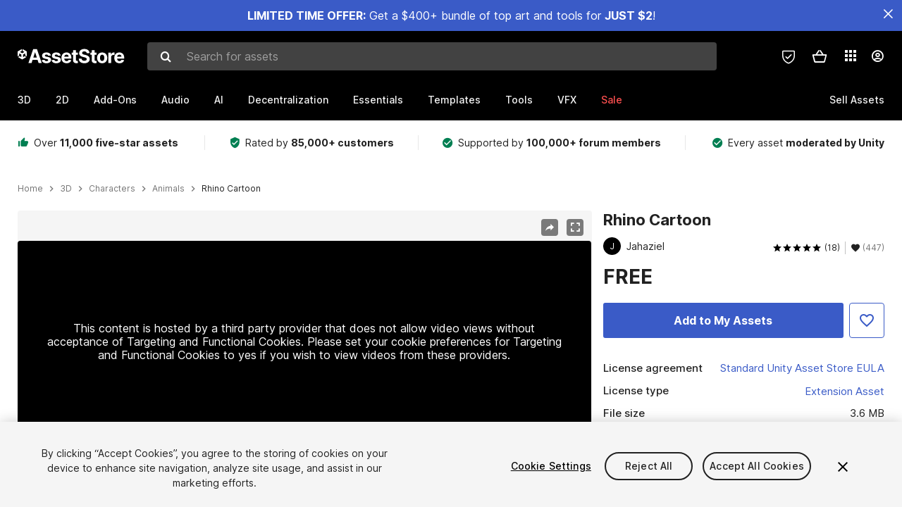

--- FILE ---
content_type: text/html; charset=utf-8
request_url: https://assetstore.unity.com/packages/3d/characters/animals/rhino-cartoon-63658
body_size: 35687
content:
<!DOCTYPE html>
<html lang="en">
<head>
    <meta content="text/html;charset=utf-8" http-equiv="Content-Type"/>
    <meta https-equiv="content-language" content="en">
    
        <meta content="width=device-width, initial-scale=1.0, maximum-scale=1.0, user-scalable=no" name="viewport"/>
    
    
    <meta http-equiv="X-UA-Compatible" content="IE=edge,chrome=1"/>
    <meta name="renderer" content="webkit"/>
    <title>Rhino Cartoon | 3D Animals | Unity Asset Store</title>
    <meta name="keywords" content="Rhino Cartoon,3D/Characters/Animals"/>
    <meta name="description" content="Elevate your workflow with the Rhino Cartoon asset from Jahaziel. Find this &amp; other Animals options on the Unity Asset Store."/>

    <meta property="og:url" content="https://assetstore.unity.com/packages/3d/characters/animals/rhino-cartoon-63658"/>
    <meta property="og:title" content="Rhino Cartoon | 3D Animals | Unity Asset Store"/>
    <meta property="og:image" content="https://assetstorev1-prd-cdn.unity3d.com/key-image/2d140d50-d8a7-40a0-acb4-097018366f9c.jpg?v=1"/>
    <meta property="og:description" content="Elevate your workflow with the Rhino Cartoon asset from Jahaziel. Find this &amp; other Animals options on the Unity Asset Store."/>
    <meta property="og:type" content="website"/>

    <meta name="twitter:card" content="summary_large_image">
    <meta name="twitter:site_name" content="Unity Asset Store"/>
    <meta name="twitter:title" content="Rhino Cartoon | 3D Animals | Unity Asset Store"/>
    <meta name="twitter:description" content="Elevate your workflow with the Rhino Cartoon asset from Jahaziel. Find this &amp; other Animals options on the Unity Asset Store."/>
    <meta name="twitter:image" content="https://assetstorev1-prd-cdn.unity3d.com/key-image/2d140d50-d8a7-40a0-acb4-097018366f9c.jpg?v=1"/>
    <meta property="twitter:site" content="@UnityAssetStore"/>

    <link rel="icon" type='image/x-icon' href='https://unity-assetstorev2-prd.storage.googleapis.com/cdn-origin/images/favicons/favicon.ico' />
    <link rel="apple-touch-icon" sizes="180x180" href="https://unity-assetstorev2-prd.storage.googleapis.com/cdn-origin/images/favicons/apple-touch-icon.png?v=1">

    <link rel="manifest" href="https://unity-assetstorev2-prd.storage.googleapis.com/cdn-origin/images/favicons/manifest.json?v=1">
    <link rel="mask-icon" href="https://unity-assetstorev2-prd.storage.googleapis.com/cdn-origin/images/favicons/favicon.svg?v=1">
    
        <link rel="canonical" href="https://assetstore.unity.com/packages/3d/characters/animals/rhino-cartoon-63658">
        
        
        
    

    <link rel = "alternate" hreflang="en" href="https://assetstore.unity.com/packages/3d/characters/animals/rhino-cartoon-63658">
    <link rel = "alternate" hreflang="zh" href="https://assetstore.unity.com/packages/3d/characters/animals/rhino-cartoon-63658?locale=zh-CN">
    <link rel = "alternate" hreflang="ko" href="https://assetstore.unity.com/packages/3d/characters/animals/rhino-cartoon-63658?locale=ko-KR">
    <link rel = "alternate" hreflang="ja" href="https://assetstore.unity.com/packages/3d/characters/animals/rhino-cartoon-63658?locale=ja-JP">
    <link rel = "alternate" href="https://assetstore.unity.com/packages/3d/characters/animals/rhino-cartoon-63658" hreflang="x-default">

    <meta name="apple-mobile-web-app-title" content="Unity Asset Store">
    <meta name="application-name" content="Unity Asset Store">
    <meta name="msapplication-config" content="https://unity-assetstorev2-prd.storage.googleapis.com/cdn-origin/images/favicons/browserconfig.xml?v=1">
    <meta name="theme-color" content="#ffffff">

    <meta name="google-site-verification" content="XlDlkGxLWCv86iUASAySCs0SIKFn0EWiLvxcIi-DppA">

    

    <script nonce="SnylIs6IMDpCo3rz" type="text/javascript" charset="utf-8" src="https://unity-assetstorev2-prd.storage.googleapis.com/cdn-origin/bower_components/moment-2.29.4/min/moment.min.js?v=2" defer crossorigin></script>
    

    <script nonce="SnylIs6IMDpCo3rz" type="text/javascript" charset="utf-8" src="https://unity-assetstorev2-prd.storage.googleapis.com/cdn-origin/bower_components/numbro-1.9.2/dist/numbro.min.js?v=2" defer crossorigin></script>
    

    

    
    
        
            <script type="application/ld+json">
                {
                    "@context": "https://schema.org/",
                    "@type": "Product",
                    "name": "Rhino Cartoon",
                    "image": ["//assetstorev1-prd-cdn.unity3d.com/key-image/2d140d50-d8a7-40a0-acb4-097018366f9c.jpg"],
                    "description": "Elevate your workflow with the Rhino Cartoon asset from Jahaziel. Find this &amp; other Animals options on the Unity Asset Store.",
                    "brand": {
                        "@type": "Thing",
                        "name": "Jahaziel"
                    },
                    "review": [
                        {
                            "@type": "Review",
                            "reviewRating": {
                                "@type": "Rating",
                                "ratingValue": "5"
                            },
                            "name": "Well Done!",
                            "author": {
                                "@type": "Person",
                                "name": "lizadris"
                            },
                            "datePublished": "2021-02-27",
                            "reviewBody": "This is my first time use the program. The asset make my learning become enjoy. Thanks bro!"
                        }, 
                        {
                            "@type": "Review",
                            "reviewRating": {
                                "@type": "Rating",
                                "ratingValue": "5"
                            },
                            "name": "Great",
                            "author": {
                                "@type": "Person",
                                "name": "SSMaster2020"
                            },
                            "datePublished": "2020-12-31",
                            "reviewBody": "Nice"
                        }, 
                        {
                            "@type": "Review",
                            "reviewRating": {
                                "@type": "Rating",
                                "ratingValue": "4"
                            },
                            "name": "Very Good!",
                            "author": {
                                "@type": "Person",
                                "name": "jellyjellyzheng"
                            },
                            "datePublished": "2020-04-07",
                            "reviewBody": "Very Cute and nice rhino, thanks !"
                        }
                    ],
                    "aggregateRating": {
                        "@type": "AggregateRating",
                        "ratingValue": "5",
                        "reviewCount": "18",
                        "bestRating": "5",
                        "worstRating": "1"
                    },
                    "offers": {
                        "@type": "Offer",
                        "url": "https://assetstore.unity.com/packages/3d/characters/animals/rhino-cartoon-63658",
                        "priceCurrency": "USD",
                        "price": "0.00",
                        "availability": "https://schema.org/InStock"
                    }
                }
            </script>
        
        
            <script type="application/ld+json">
                {
                    "@context": "https://schema.org",
                    "@type": "BreadcrumbList",
                    "itemListElement": [
                    {
                        "@type": "ListItem",
                        "position": 1,
                        "name": "Home",
                        "item": "http://assetstore.unity.com"
                    }, 
                    {
                        "@type": "ListItem",
                        "position": 2,
                        "name": "3D",
                        "item": "http://assetstore.unity.com/3d"
                    }, 
                    {
                        "@type": "ListItem",
                        "position": 3,
                        "name": "Characters",
                        "item": "http://assetstore.unity.com/3d/characters"
                    }, 
                    {
                        "@type": "ListItem",
                        "position": 4,
                        "name": "Animals",
                        "item": "http://assetstore.unity.com/3d/characters/animals"
                    }, 
                    {
                        "@type": "ListItem",
                        "position": 5,
                        "name": "Rhino Cartoon",
                        "item": "http://assetstore.unity.com/packages/3d/characters/animals/rhino-cartoon-63658"
                    }
                ]
                }
            </script>
        
    

    <link rel="stylesheet" type="text/css" href="https://unity-assetstorev2-prd.storage.googleapis.com/cdn-origin/assets/as/app.css.685d637e6ed1adf401bd.css" crossorigin><link rel="stylesheet" type="text/css" href="https://unity-assetstorev2-prd.storage.googleapis.com/cdn-origin/assets/as/commons.685d637e6ed1adf401bd.css" crossorigin><link rel="stylesheet" type="text/css" href="https://unity-assetstorev2-prd.storage.googleapis.com/cdn-origin/assets/as/Product_ProductDetailController.685d637e6ed1adf401bd.css" crossorigin><script nonce="SnylIs6IMDpCo3rz" type="text/javascript">window.webpack_public_path = "https://unity-assetstorev2-prd.storage.googleapis.com/cdn-origin/assets/as/";</script><script nonce="SnylIs6IMDpCo3rz" src="https://unity-assetstorev2-prd.storage.googleapis.com/cdn-origin/assets/as/commons.685d637e6ed1adf401bd.en_US.i18n.js" type="text/javascript" defer crossorigin></script><script nonce="SnylIs6IMDpCo3rz" src="https://unity-assetstorev2-prd.storage.googleapis.com/cdn-origin/assets/as/Product_ProductDetailController.685d637e6ed1adf401bd.en_US.i18n.js" type="text/javascript" defer crossorigin></script><script nonce="SnylIs6IMDpCo3rz" src="https://unity-assetstorev2-prd.storage.googleapis.com/cdn-origin/assets/as/browser_dll.8343e6490311e0a92269.bundle.js" type="text/javascript" defer crossorigin></script><script nonce="SnylIs6IMDpCo3rz" src="https://unity-assetstorev2-prd.storage.googleapis.com/cdn-origin/assets/as/app.css.685d637e6ed1adf401bd.bundle.js" type="text/javascript" defer crossorigin></script><script nonce="SnylIs6IMDpCo3rz" src="https://unity-assetstorev2-prd.storage.googleapis.com/cdn-origin/assets/as/commons.685d637e6ed1adf401bd.bundle.js" type="text/javascript" defer crossorigin></script><script nonce="SnylIs6IMDpCo3rz" src="https://unity-assetstorev2-prd.storage.googleapis.com/cdn-origin/assets/as/Product_ProductDetailController.685d637e6ed1adf401bd.bundle.js" type="text/javascript" defer crossorigin></script>

    <script nonce="SnylIs6IMDpCo3rz" type="text/javascript" charset="utf-8" defer>
        window.dataLayer = window.dataLayer || [];
        const GlobalData = {
            event: 'dataLayer-initialized',
            user: {
                user_unity_id: undefined,
                user_logged_in: 'no',
                user_org_id: undefined,
                user_email_domain: undefined,
                user_is_new_customer: ''
            },
            environment: {
                environment_locale: 'en_US',
                environment_currency: 'USD',
                environment_country: 'US'
            },
        }

        
        
        

        
        window.dataLayer.push(GlobalData);

        
    </script>
    <!-- OneTrust Cookies Consent Notice start -->
    <script nonce="SnylIs6IMDpCo3rz" src="https://cdn.cookielaw.org/scripttemplates/otSDKStub.js" data-domain-script="a9f5fcb3-4c7f-4bb7-93bf-7607ffbdabe0" charset="UTF-8" data-dLayer-ignore="true" data-document-language="true"></script>
    <script nonce="SnylIs6IMDpCo3rz" >function OptanonWrapper(){}</script>
    <style id="onetrust-custom-style" media="all">
        #ot-sdk-btn-floating {
            display: none !important;
        }
    </style>
    <!-- OneTrust Cookies Consent Notice end -->
    
        <!-- Google Tag Manager -->
        <script nonce="SnylIs6IMDpCo3rz">(function(w,d,s,l,i){w[l]=w[l]||[];w[l].push({'gtm.start':
        new Date().getTime(),event:'gtm.js'});var f=d.getElementsByTagName(s)[0],
        j=d.createElement(s),dl=l!='dataLayer'?'&l='+l:'';j.async=true;j.src=
        'https://www.googletagmanager.com/gtm.js?id='+i+dl;f.parentNode.insertBefore(j,f);
        })(window,document,'script','dataLayer','GTM-5V25JL6');</script>
        <!-- End Google Tag Manager -->
    

    <script nonce="SnylIs6IMDpCo3rz" type="text/javascript" charset="utf-8" defer>
        // Init service worker
        if ('serviceWorker' in navigator) {
          // Register a service worker hosted at the root of the
          // site using a more restrictive scope.
          var swName = 'sw-main.js';
          if ("US" === 'CN') {
            swName = 'sw-china.js';
          }

          window.addEventListener('load', function() {
              navigator.serviceWorker.register('/public/assets/as/' + swName, {scope: '/'}).then(function(registration) {
                console.log('Service worker registration ' + swName + ' succeeded:', registration.scope);
              }).catch(function(error) {
                console.log('Service worker registration failed:', error);
              });
          });
        } else {
          console.log('Service worker not supported.');
        }
    </script>

    

</head>

<body onDragStart="return false"  style="">
    <!-- Login/Logout Passively -->
    
    <iframe id='rpiframe' name='rpiframe' src="https://assetstore.unity.com/public/pages/auth/rpiframe.html#client_id=asset_store_v2&amp;session_state=" width="0" height="0" border="0" style="width: 0;height: 0; border: none; display: none;"></iframe>
    <iframe id='opiframe' name='opiframe' src="https://api.unity.com/static/oauth2/opiframe.html" width="0" height="0" border="0" style="width: 0; height: 0; border: none; display: none;"></iframe>
    

    <script nonce="SnylIs6IMDpCo3rz" type="text/javascript">
        var disableAutoLogin = false;
        function getCookie(a){a+="=";for(var d=document.cookie.split(";"),b=0;b<d.length;b++){var c=d[b].trim();if(0==c.indexOf(a))return c.substring(a.length,c.length)}return""};
        function receiveMessage(e) {
            if (disableAutoLogin) {
                return;
            }
            switch (e.data) {
              case "sessionLoggedIn":
                window.location = "/auth/login?redirect_to=%2Fpackages%2F3d%2Fcharacters%2Fanimals%2Frhino-cartoon-63658";
                break;
              case "sessionLoggedOut":
                window.location = "/auth/logout?redirect_to=%2Fpackages%2F3d%2Fcharacters%2Fanimals%2Frhino-cartoon-63658&_csrf=" + getCookie("_csrf");
                break;
              case "disableAutoLogin":
                disableAutoLogin = true;
                break;
            }
        }
        if (window.addEventListener) {
            window.addEventListener('message', receiveMessage);
        } else {
            window.attachEvent('onmessage', receiveMessage);
        }
    </script>
    <!-- End of Login/Logout Passively -->

    
    <div id="Product/ProductDetailController"><div class="QLHIx" data-reactroot="" data-reactid="1" data-react-checksum="-259219902"><div class="_3Xq4g" data-reactid="2"><div class="_2dqvT" data-reactid="3"><div class="_14LIz v3" data-reactid="4"><div class="_1RD5-" data-reactid="5"><div class="_1jSYr banner" data-reactid="6"><div data-reactid="7"><a href="https://assetstore.unity.com/mega-bundles/quick-start" class="_2JJ1T site-wide-banner" data-reactid="8"></a><button aria-label="Close Announcement Bar" class="ifont ifont-close Itu84" data-reactid="9"></button></div></div><div class="_272DD" data-reactid="10"><a href="#main" class="_3FTyh r-qxG" aria-label="Skip to main content" data-reactid="11">Skip to main content</a><div class="_3Gzr1" data-reactid="12"><div class="_1YQn0 _2gTpe _2iSL3" data-reactid="13"><div class="_2IAtk" data-reactid="14"><a href="/" style="display:flex;height:32px;width:152px;" data-reactid="15"><img src="https://unity-assetstorev2-prd.storage.googleapis.com/cdn-origin/assets/as/views/common/components/Logo/src/unity-assetstore-logo-2024.efb282090038049ebe0f4b442a7817bc.svg" style="display:flex;height:32px;width:152px;" alt="Unity logo" data-reactid="16"/></a></div><div class="_1YQn0 _2x_3Z" data-reactid="17"><div class="_3uZvM" data-reactid="18"><div id="search-status" role="status" aria-live="assertive" aria-atomic="true" aria-relevant="additions text" class="sr-only" data-reactid="19"></div><div class="_3KrgM" data-reactid="20"><form action="" class="_1h8NA" data-reactid="21"><div class="DkwVu" data-reactid="22"><label class="_1sWP3" for="search-bar-input" data-reactid="23">Search for assets</label><input type="text" data-test="search-bar-input" id="search-bar-input" class="_3_gZI" value="" placeholder="Search for assets" role="combobox" aria-autocomplete="list" aria-controls="search-suggestion-list" aria-expanded="false" data-reactid="24"/><div class="ifont ifont-search _2GQj8" data-reactid="25"></div></div><span class="_2u4ro" data-reactid="26">Cancel</span></form></div><div class="_1y2OO _1eLhQ" data-test="search-bar-suggestions" data-reactid="27"><span data-reactid="28"></span></div></div></div><div class="_1WhbM" data-reactid="29"><div class="_3REwT" data-reactid="30"><div class="_12bQu" data-reactid="31"><div class="_3a-zh" data-reactid="32"><div class="wWQpa" data-reactid="33"><div class="_1P3NW _3tY8- _1yYrm" data-reactid="34"><div class="_2o4jV" data-reactid="35">Privacy Preferences</div></div><div class="_2mFYO" data-reactid="36"><button class="_3eXsS" aria-label="Privacy Preferences" data-reactid="37"><img class="PT0He" src="https://unity-assetstorev2-prd.storage.googleapis.com/cdn-origin/assets/as/styles/i/as/svgicons/shield-check.01a8f1edb1832c428add5fd7fac61485.svg" alt="Security" data-reactid="38"/></button></div></div></div><div class="_2tR4K wrapper-cartMini" id="header-menu-icon-cartMini" data-reactid="39"><div class="wWQpa" data-reactid="40"><div class="_1P3NW _3tY8- _2lElK" data-reactid="41"><div class="_2o4jV" data-reactid="42">Cart</div></div><button aria-label="Cart" class="_3-jib cartMini right-nav-element" role="button" data-reactid="43"><div class="kvXTJ cartMini ifont ifont-header-cartV2" data-reactid="44"></div></button></div></div><!-- react-empty: 45 --></div><div class="_2TB6l" data-reactid="46"><div class="wWQpa" data-reactid="47"><div class="_1P3NW _3tY8- _35Gpt" data-reactid="48"><div class="_2o4jV" data-reactid="49">Applications</div></div><div class="rZb4a" id="app-switcher-action" data-reactid="50"><button class="_3ruFB ifont ifont-icons-app-switcher right-nav-element" aria-controls="app-switcher-panel" aria-expanded="false" aria-haspopup="true" aria-label="Applications" id="app-switcher-trigger" data-reactid="51"></button></div></div><span id="app-switcher-panel" hidden="" role="menu" aria-labelledby="app-switcher-trigger" data-reactid="52"></span></div><div class="_1H_TU" data-reactid="53"><button class="button right-nav-element" data-test="avatar" aria-controls="user-menu-panel" aria-expanded="false" aria-haspopup="true" aria-label="User menu " id="user-menu-trigger" data-reactid="54"><div class="_3zLj8" data-reactid="55"><div class="QVMvL _1CaU_" data-reactid="56"><div class="ifont ifont-icons-accountV2 _2aZkK" data-reactid="57"></div></div></div></button><span id="user-menu-panel" hidden="" role="menu" aria-labelledby="user-menu-trigger" data-reactid="58"></span></div></div></div></div></div><!-- react-empty: 59 --><div class="_19tk1" data-test="navigation-items-container" data-reactid="60"><div class="_1YQn0" data-reactid="61"><div class="_1hC9u" data-reactid="62"><div class="_38QbF" data-reactid="63"><div class="_35wgC" data-reactid="64"><div class="HojNE" data-reactid="65"><button id="3d-main-nav-button" class="dF4_e main-nav-element _3OFKb" data-reactid="66">3D</button><button id="3d-main-nav-button-toggle" class="_36nKi" aria-label="Open 3D sub navigation" data-reactid="67"><div class="arrow-icon ifont ifont-icon-arrow-down" data-reactid="68"></div></button></div><div class="HojNE" data-reactid="69"><button id="2d-main-nav-button" class="dF4_e main-nav-element _3OFKb" data-reactid="70">2D</button><button id="2d-main-nav-button-toggle" class="_36nKi" aria-label="Open 2D sub navigation" data-reactid="71"><div class="arrow-icon ifont ifont-icon-arrow-down" data-reactid="72"></div></button></div><div class="HojNE" data-reactid="73"><button id="add-ons-main-nav-button" class="dF4_e main-nav-element _3OFKb" data-reactid="74">Add-Ons</button><button id="add-ons-main-nav-button-toggle" class="_36nKi" aria-label="Open Add-Ons sub navigation" data-reactid="75"><div class="arrow-icon ifont ifont-icon-arrow-down" data-reactid="76"></div></button></div><div class="HojNE" data-reactid="77"><button id="audio-main-nav-button" class="dF4_e main-nav-element _3OFKb" data-reactid="78">Audio</button><button id="audio-main-nav-button-toggle" class="_36nKi" aria-label="Open Audio sub navigation" data-reactid="79"><div class="arrow-icon ifont ifont-icon-arrow-down" data-reactid="80"></div></button></div><div class="HojNE" data-reactid="81"><button id="ai-main-nav-button" class="dF4_e main-nav-element _3OFKb" data-reactid="82">AI</button><button id="ai-main-nav-button-toggle" class="_36nKi" aria-label="Open AI sub navigation" data-reactid="83"><div class="arrow-icon ifont ifont-icon-arrow-down" data-reactid="84"></div></button></div><div class="HojNE" data-reactid="85"><button id="decentralization-main-nav-button" class="dF4_e main-nav-element _3OFKb" data-reactid="86">Decentralization</button><button id="decentralization-main-nav-button-toggle" class="_36nKi" aria-label="Open Decentralization sub navigation" data-reactid="87"><div class="arrow-icon ifont ifont-icon-arrow-down" data-reactid="88"></div></button></div><div class="HojNE" data-reactid="89"><button id="essentials-main-nav-button" class="dF4_e main-nav-element _3OFKb" data-reactid="90">Essentials</button><button id="essentials-main-nav-button-toggle" class="_36nKi" aria-label="Open Essentials sub navigation" data-reactid="91"><div class="arrow-icon ifont ifont-icon-arrow-down" data-reactid="92"></div></button></div><div class="HojNE" data-reactid="93"><button id="templates-main-nav-button" class="dF4_e main-nav-element _3OFKb" data-reactid="94">Templates</button><button id="templates-main-nav-button-toggle" class="_36nKi" aria-label="Open Templates sub navigation" data-reactid="95"><div class="arrow-icon ifont ifont-icon-arrow-down" data-reactid="96"></div></button></div><div class="HojNE" data-reactid="97"><button id="tools-main-nav-button" class="dF4_e main-nav-element _3OFKb" data-reactid="98">Tools</button><button id="tools-main-nav-button-toggle" class="_36nKi" aria-label="Open Tools sub navigation" data-reactid="99"><div class="arrow-icon ifont ifont-icon-arrow-down" data-reactid="100"></div></button></div><div class="HojNE" data-reactid="101"><button id="vfx-main-nav-button" class="dF4_e main-nav-element _3OFKb" data-reactid="102">VFX</button><button id="vfx-main-nav-button-toggle" class="_36nKi" aria-label="Open VFX sub navigation" data-reactid="103"><div class="arrow-icon ifont ifont-icon-arrow-down" data-reactid="104"></div></button></div><div class="dF4_e main-nav-element _2L09m" style="color:#ff5050;" data-reactid="105"><!-- react-text: 106 -->Sale<!-- /react-text --><button id="sale-main-nav-button-toggle" class="_36nKi sale-nav-element-toggle" aria-label="Open Sale sub navigation" data-reactid="107"><div class="arrow-icon ifont ifont-icon-arrow-down" data-reactid="108"></div></button><div class="_317tO" style="display:none;" data-reactid="109"><a class="_2KB4B sub-nav-element" href="/mega-bundles/quick-start" data-reactid="110">Quick Start Bundle</a><a class="_2KB4B sub-nav-element" href="/publisher-sale" data-reactid="111">Publisher of the Week</a><a class="_2KB4B sub-nav-element" href="/?new_sale=true&amp;orderBy=1" data-reactid="112">New release discounts</a></div></div><div class="dF4_e publisher-nav-element _3gSpv" data-reactid="113"><!-- react-text: 114 -->Sell Assets<!-- /react-text --><button id="publisher-main-nav-button-toggle" class="_36nKi idaCn" aria-label="Open Sell Assets sub navigation" data-reactid="115"><div class="arrow-icon ifont ifont-icon-arrow-down" data-reactid="116"></div></button></div></div></div></div></div></div></div></div></div><!-- react-empty: 117 --><div class="_1elDe _1YqM- dark" data-reactid="118"><div id="main-layout-scroller" class="_3Sq-B auto" style="margin-right:-50px;padding-right:50px;" data-reactid="119"><div class="_17DJ_ _3nwGa" style="margin-top:125px;" data-reactid="120"><div class="_2e1KM -Xmiy" data-reactid="121"><div class="_2N-D5" data-reactid="122"><div class="_17EkZ" data-reactid="123"><div class="_3vLCm" data-reactid="124"><div class="ifont ifont-thumb-up-alt _1j69K" data-reactid="125"></div><p data-reactid="126">Over <span>11,000 five-star assets</span></p></div><div class="_3vLCm" data-reactid="127"><div class="ifont ifont-verified-user _1j69K" data-reactid="128"></div><p data-reactid="129">Rated by <span>85,000+ customers</span></p></div><div class="_3vLCm" data-reactid="130"><div class="ifont ifont-check-circle _1j69K" data-reactid="131"></div><p data-reactid="132">Supported by <span>100,000+ forum members</span></p></div><div class="_3vLCm" data-reactid="133"><div class="ifont ifont-check-circle _1j69K" data-reactid="134"></div><p data-reactid="135">Every asset <span>moderated by Unity</span></p></div></div></div><main id="main" data-reactid="136"><div data-reactid="137"><div data-reactid="138"><div class="y0emW " style="padding:0px;" data-reactid="139"><nav class="OMTxQ dark" aria-label="Breadcrumb" role="navigation" data-reactid="140"><ol role="list" data-reactid="141"><li data-reactid="142"><a class="zJTLn" href="/" aria-label="Home" data-reactid="143">Home</a></li><li data-reactid="144"><div class="ifont ifont-chevron-right _37rco" aria-hidden="true" role="presentation" data-reactid="145"></div></li><li data-reactid="146"><a class="zJTLn breadcrumb-nav-element" href="/3d" role="listitem" aria-label="3D" data-reactid="147">3D</a></li><li data-reactid="148"><div class="ifont ifont-chevron-right _37rco" aria-hidden="true" role="presentation" data-reactid="149"></div></li><li data-reactid="150"><a class="zJTLn breadcrumb-nav-element" href="/3d/characters" role="listitem" aria-label="Characters" data-reactid="151">Characters</a></li><li data-reactid="152"><div class="ifont ifont-chevron-right _37rco" aria-hidden="true" role="presentation" data-reactid="153"></div></li><li data-reactid="154"><a class="zJTLn breadcrumb-nav-element" href="/3d/characters/animals" role="listitem" aria-label="Animals" data-reactid="155">Animals</a></li><li data-reactid="156"><div class="ifont ifont-chevron-right _37rco" aria-hidden="true" role="presentation" data-reactid="157"></div></li><li data-reactid="158"><div class="_2zuT2 breadcrumb-text" aria-current="page" role="listitem" data-reactid="159">Rhino Cartoon</div></li></ol></nav><!-- react-empty: 160 --><div class="_1Ngd4 " data-reactid="161"><div class=" _3IVDU _1g7Aa _2gOgE _2pY0P wnn-Y" data-reactid="162"><div class="_25Ksj" data-reactid="163"><div class="_3VuGa _28f9f" role="region" aria-roledescription="carousel" aria-label="Rhino Cartoon image gallery" data-reactid="164"><div class="_3hIWG" tabindex="0" data-reactid="165"><button aria-label="Share" class="_2oOZ-" data-reactid="166"><div class="_12ckl ifont ifont-pdpshare" data-reactid="167"></div></button><button aria-label="Fullscreen" class="_33YTQ" data-reactid="168"><div class="IZ5ES ifont ifont-fullscreen" data-reactid="169"></div></button><div data-reactid="170"><div aria-live="assertive" aria-atomic="true" class="sr-only" data-reactid="171">Active slide: 1 of 6</div><div id="gallery-slide-active" role="group" aria-roledescription="slide" aria-label="Active slide: 1 of 6" aria-current="true" aria-hidden="false" class="zYbh4" data-reactid="172"><div class="_35r8H" data-reactid="173"><div class="_3DiyQ" data-reactid="174"><div class="_2OfQd" data-reactid="175"><div style="width:90%;" data-reactid="176">This content is hosted by a third party provider that does not allow video views without acceptance of Targeting and Functional Cookies. Please set your cookie preferences for Targeting and Functional Cookies to yes if you wish to view videos from these providers.</div><button class="_2iQe1" data-reactid="177">Cookie Settings</button></div></div></div><div class="_3FwS4" data-reactid="178"><div class="_2lVsv" data-reactid="179"><!-- react-text: 180 -->1<!-- /react-text --><!-- react-text: 181 -->/<!-- /react-text --><!-- react-text: 182 -->6<!-- /react-text --></div></div><!-- react-text: 183 --><!-- /react-text --></div></div><button class="_3rJov" aria-label="Next slide" aria-controls="gallery-viewer" type="button" data-reactid="184"><div class="_23uwk ifont ifont-gallery-chevron-right" aria-hidden="true" data-reactid="185"></div></button></div><div class="strip-wrapper" data-reactid="186"><div class="_1x30d" data-reactid="187"><div class="antpl" data-reactid="188"><div id="thumbnail-group-1-page" class="_1IbKK" role="tabpanel" aria-roledescription="carousel" aria-label="Image carousel" data-reactid="189"><div class="_16rEX" style="left:0;" data-reactid="190"><button class="_10GvD" aria-hidden="false" aria-current="true" aria-label="Video thumbnail, 1 of 6" data-reactid="191"><div class="nEbt6 youtube cUTBd" style="background-image:url(&quot;//assetstorev1-prd-cdn.unity3d.com/package-screenshot/35e6376b-ef16-42d4-84b2-214838ed9959_thumb.png&quot;);" data-reactid="192"><div class="_1aX9m ifont ifont-media-play" aria-hidden="true" data-reactid="193"></div></div></button><button class="_10GvD" aria-hidden="true" aria-label="Image thumbnail, 2 of 6" data-reactid="194"><div class="fynWi" data-reactid="195"></div><div class="nEbt6 screenshot" style="background-image:url(&quot;//assetstorev1-prd-cdn.unity3d.com/key-image/2d140d50-d8a7-40a0-acb4-097018366f9c.jpg&quot;);" data-reactid="196"></div></button><button class="_10GvD" aria-hidden="true" aria-label="Image thumbnail, 3 of 6" data-reactid="197"><div class="fynWi" data-reactid="198"></div><div class="nEbt6 screenshot" style="background-image:url(&quot;//assetstorev1-prd-cdn.unity3d.com/package-screenshot/60e99331-2abe-4e1c-96d3-3a4b91cf2ff1_thumb.jpg&quot;);" data-reactid="199"></div></button><button class="_10GvD" aria-hidden="true" aria-label="Image thumbnail, 4 of 6" data-reactid="200"><div class="fynWi" data-reactid="201"></div><div class="nEbt6 screenshot" style="background-image:url(&quot;//assetstorev1-prd-cdn.unity3d.com/package-screenshot/1a954feb-af83-4e81-9e0f-53372d253afe_thumb.jpg&quot;);" data-reactid="202"></div></button><button class="_10GvD" aria-hidden="true" aria-label="Image thumbnail, 5 of 6" data-reactid="203"><div class="fynWi" data-reactid="204"></div><div class="nEbt6 screenshot" style="background-image:url(&quot;//assetstorev1-prd-cdn.unity3d.com/package-screenshot/6873c368-1711-4e26-8544-1dd04235e469_thumb.jpg&quot;);" data-reactid="205"></div></button><button class="_10GvD" aria-hidden="true" aria-label="Image thumbnail, 6 of 6" data-reactid="206"><div class="fynWi" data-reactid="207"></div><div class="nEbt6 screenshot" style="background-image:url(&quot;//assetstorev1-prd-cdn.unity3d.com/package-screenshot/9226432f-b22e-415a-9cc4-7b6f6e42d40c_thumb.jpg&quot;);" data-reactid="208"></div></button></div></div></div><div class="NtVud" data-reactid="209"><button class="XXqUO wYIww" aria-label="Previous slide" aria-controls="thumbnail-group-1-page" type="button" data-reactid="210"><div class="_23uwk ifont ifont-gallery-arrow-left" aria-hidden="true" data-reactid="211"></div></button><div class="RtNXe" role="tablist" aria-label="Thumbnail navigation" data-reactid="212"></div><button class="XXqUO B_fRF" aria-label="Next slide" aria-controls="thumbnail-group-1-page" type="button" data-reactid="213"><div class="_23uwk ifont ifont-gallery-arrow-right" aria-hidden="true" data-reactid="214"></div></button></div></div></div></div></div><div class="_3NmBa VLu4K" role="tablist" aria-orientation="horizontal" aria-label="Product Information Tabs" data-reactid="215"><button id="description" role="tab" aria-selected="true" aria-controls="description-panel" tabindex="0" class="_2JwHn _1mh4w" data-reactid="216"><span data-reactid="217"><!-- react-text: 218 -->Overview<!-- /react-text --></span></button><button id="content" role="tab" aria-selected="false" aria-controls="content-panel" tabindex="-1" class="_2JwHn" data-reactid="219"><span data-reactid="220"><!-- react-text: 221 -->Package Content<!-- /react-text --></span></button><button id="releases" role="tab" aria-selected="false" aria-controls="releases-panel" tabindex="-1" class="_2JwHn" data-reactid="222"><span data-reactid="223"><!-- react-text: 224 -->Releases<!-- /react-text --></span></button><button id="reviews" role="tab" aria-selected="false" aria-controls="reviews-panel" tabindex="-1" class="_2JwHn" data-reactid="225"><span data-reactid="226"><!-- react-text: 227 -->Reviews<!-- /react-text --></span></button><button id="publisher" role="tab" aria-selected="false" aria-controls="publisher-panel" tabindex="-1" class="_2JwHn" data-reactid="228"><span data-reactid="229"><!-- react-text: 230 -->Publisher info<!-- /react-text --></span></button><button id="asset_quality" role="tab" aria-selected="false" aria-controls="asset_quality-panel" tabindex="-1" class="_2JwHn" data-reactid="231"><span data-reactid="232"><i class="ifont ifont-check-badge _1Vs64" data-reactid="233"></i><!-- react-text: 234 -->Asset Quality<!-- /react-text --></span></button></div><div class="_3MR2i pc" data-reactid="235"><div role="tabpanel" id="description-panel" aria-labelledby="description" tabindex="0" data-reactid="236"><div class="_1_3uP _1rkJa" data-reactid="237"></div></div><div role="tabpanel" id="content-panel" aria-labelledby="content" hidden="" tabindex="0" data-reactid="238"></div><div role="tabpanel" id="releases-panel" aria-labelledby="releases" hidden="" tabindex="0" data-reactid="239"></div><div role="tabpanel" id="reviews-panel" aria-labelledby="reviews" hidden="" tabindex="0" data-reactid="240"></div><div role="tabpanel" id="publisher-panel" aria-labelledby="publisher" hidden="" tabindex="0" data-reactid="241"></div><div role="tabpanel" id="asset_quality-panel" aria-labelledby="asset_quality" hidden="" tabindex="0" data-reactid="242"></div><div class="_29_iB" data-reactid="243"><button class="_4Ln7f" data-reactid="244"><!-- react-text: 245 -->Report this asset<!-- /react-text --><div class="ifont ifont-flag _1vUrY" data-reactid="246"></div></button></div></div></div><div class=" _3ZV2G m3_2T _9EVz3 _2CNUL wnn-Y" data-reactid="247"><div class="_2-4Q8" data-reactid="248"><h1 class="cfm2v" data-reactid="249">Rhino Cartoon</h1><div class="_35I9i" data-reactid="250"><div class="_1zdTc" data-reactid="251"><a class="_86oP7" href="/publishers/17597" target="_self" rel="noopener noreferrer" data-reactid="252"><div class="_3efaG" style="background-image:none;" data-reactid="253"><div class="_2saTU" data-reactid="254">J</div></div><div class="U9Sw1" data-reactid="255">Jahaziel</div></a></div><div class="_2u5LA" data-reactid="256"><div class="_2_XAG" data-reactid="257"><div class="_3SaEc _31fUb default" data-rating="5" data-count="18" aria-label="Rated 5 stars out of 5 stars (18 user ratings)" data-reactid="258"><div role="img" aria-hidden="true" class="_3IZbW ifont ifont-star upF-u" data-reactid="259"></div><div role="img" aria-hidden="true" class="_3IZbW ifont ifont-star upF-u" data-reactid="260"></div><div role="img" aria-hidden="true" class="_3IZbW ifont ifont-star upF-u" data-reactid="261"></div><div role="img" aria-hidden="true" class="_3IZbW ifont ifont-star upF-u" data-reactid="262"></div><div role="img" aria-hidden="true" class="_3IZbW ifont ifont-star upF-u" data-reactid="263"></div><div aria-hidden="true" class="NoXio" data-reactid="264">(18)</div></div></div><div class="wWQpa" data-reactid="265"><div class="_2G7g_ _1P3NW _3tY8-" data-reactid="266"><div class="cLbTA" style="width:150px;" data-reactid="267">447 users have favourite this asset</div></div><div class="_3EMPt" data-reactid="268"><div class="ifont ifont-favorite drc67" data-reactid="269"></div><div data-reactid="270">(447)</div></div></div></div></div><div class="_3cZr3" data-reactid="271"><div data-test="product-detail-price-label" class="_1nBli" data-reactid="272"><div class="VBYzD _2dJNG _7RsKS" data-reactid="273"><div class="_3Yjml" data-reactid="274"><div class="mErEH _223RA" data-reactid="275">FREE</div></div></div></div><div class="_3G8nD" data-reactid="276"><div class="_27R7z" data-reactid="277"><div id="product-detail-add-to-cart-button-v2" data-test="product-detail-add-to-cart-button" class="_2gEL_" data-reactid="278"><div class="_6dtXD Kw2DP _1CXMR" data-reactid="279"><div class="rxLsd Zo1do normal" data-reactid="280"><div class="lBd2C _1ICpw" data-reactid="281"></div><div class="lBd2C _39UJ7" data-reactid="282"></div><div class="lBd2C _1Uvup" data-reactid="283"></div></div></div></div><button data-test="product-detail-add-to-favorites-button" aria-label="Add to Favorite" class="_3UE3J MtRkn auto Cdm9P" data-reactid="284"><div class="ifont ifont-favorite-border _2BlZ3" style="pointer-events:none;" data-reactid="285"></div><div style="pointer-events:none;" class="_2V-G7" data-reactid="286"></div></button></div><!-- react-empty: 287 --></div></div><!-- react-empty: 288 --><!-- react-empty: 289 --></div><div data-reactid="290"><div class="_2nw25" data-reactid="291"><div class="_27124 product-license_agreement" data-reactid="292"><h4 class="_2do_K" data-reactid="293"><!-- react-text: 294 -->License agreement<!-- /react-text --></h4><a class="SoNzt" href="https://unity.com/legal/as-terms" target="_blank" rel="noopener noreferrer nofollow" data-reactid="295">Standard Unity Asset Store EULA</a></div><div class="_27124 product-license" data-reactid="296"><h4 class="_2do_K" data-reactid="297"><!-- react-text: 298 -->License type<!-- /react-text --></h4><button class="SoNzt _2vCmH" data-reactid="299">Extension Asset</button></div><div class="_27124 product-size" data-reactid="300"><h4 class="_2do_K" data-reactid="301"><!-- react-text: 302 -->File size<!-- /react-text --></h4><div class="SoNzt" data-reactid="303">3.6 MB</div></div><div class="_27124 product-version" data-reactid="304"><h4 class="_2do_K" data-reactid="305"><!-- react-text: 306 -->Latest version<!-- /react-text --></h4><div class="SoNzt" data-reactid="307">1.0</div></div><div class="_27124 product-date" data-reactid="308"><h4 class="_2do_K" data-reactid="309"><!-- react-text: 310 -->Latest release date<!-- /react-text --></h4><div class="SoNzt" data-reactid="311">Jun 6, 2016</div></div><div class="_27124 product-support_version" data-reactid="312"><h4 class="_2do_K" data-reactid="313"><!-- react-text: 314 -->Original Unity version<!-- /react-text --><div class="_1QL-5" data-reactid="315"><div class="wWQpa tooltip-default" data-reactid="316"><div class="hovered-wrapper" tabindex="0" aria-describedby="tooltip-8tbokqybb" data-reactid="317"><div class="ifont ifont-help-outline _3_gzI" data-reactid="318"></div></div></div></div></h4><div class="SoNzt" data-reactid="319">5.3.4</div></div><div class="_27124 product-support" data-reactid="320"><h4 class="_2do_K" data-reactid="321"><!-- react-text: 322 -->Support<!-- /react-text --></h4><a class="SoNzt" href="https://www.facebook.com/Jahaziel-Contreras-3D-207616042587623/" target="_blank" rel="noopener noreferrer nofollow" data-reactid="323">Visit site</a></div></div></div></div></div></div><div style="background-color:var(--color-bg-gray-5);padding:30px 0;" data-reactid="324"><div class="y0emW " data-reactid="325"></div></div></div><!-- react-empty: 326 --></div></main></div><div class="_3Q5ld" data-reactid="327"><div class="_1X0oW" data-reactid="328"><div class="fzk-q" data-reactid="329"><div class="_18mpW ifont ifont-icon-benefits-assets" data-reactid="330"></div><div class="_1ufGL" data-reactid="331"><div class="_1DnSD" data-reactid="332">Quality assets</div><div class="_1xX0p" data-reactid="333">Over 11,000 five-star assets</div></div></div><div class="fzk-q" data-reactid="334"><div class="_18mpW ifont ifont-icon-benefits-trusted" data-reactid="335"></div><div class="_1ufGL" data-reactid="336"><div class="_1DnSD" data-reactid="337">Trusted</div><div class="_1xX0p" data-reactid="338">Rated by 85,000+ customers</div></div></div><div class="fzk-q" data-reactid="339"><div class="_18mpW ifont ifont-icon-benefits-support" data-reactid="340"></div><div class="_1ufGL" data-reactid="341"><div class="_1DnSD" data-reactid="342">Community support</div><div class="_1xX0p" data-reactid="343">Supported by 100,000+ forum members</div></div></div></div></div><div class="_1F2cu" data-reactid="344"><div class="_3RgsN" data-reactid="345"><div class="_2J8pX" data-reactid="346"><div class="_3rNjo" data-reactid="347"><img src="https://unity-assetstorev2-prd.storage.googleapis.com/cdn-origin/assets/as/views/common/components/Logo/src/unity-logo-new.b1cda6fd4d3f21c06422c92866cb5d7b.svg" style="display:flex;height:32px;width:92px;" alt="Unity logo" data-reactid="348"/></div><div class="_1BMTd" data-reactid="349"><div class="_2BgTx" data-reactid="350"><div class="_1XPk6" data-reactid="351"><h2 class="_2fafH" id="language-selector" data-reactid="352">Language</h2><button class="_13h_Q _39syA en_US footer-nav-element" data-test="language-en-US" data-reactid="353">English</button><button class="_13h_Q _39syA en_US footer-nav-element" data-test="language-zh-CN" data-reactid="354">简体中文</button><button class="_13h_Q _39syA en_US footer-nav-element" data-test="language-ko-KR" data-reactid="355">한국어</button><button class="_13h_Q _39syA en_US footer-nav-element" data-test="language-ja-JP" data-reactid="356">日本語</button></div><div class="_1XPk6" data-reactid="357"><div class="_1XPk6" data-reactid="358"><h2 class="_2fafH" data-reactid="359">Sell Assets on Unity</h2><a class="_13h_Q EJ5it footer-nav-element" href="/publishing/publish-and-sell-assets" target="_self" rel="noopener noreferrer" data-reactid="360">Sell Assets</a><a class="_13h_Q EJ5it footer-nav-element" href="/publishing/submission-guidelines" target="_self" rel="noopener noreferrer" data-reactid="361">Submission Guidelines</a><a class="_13h_Q EJ5it footer-nav-element" href="/packages/category/asset-store-tools-115" target="_self" rel="noopener noreferrer" data-reactid="362">Asset Store Tools</a><a class="_13h_Q EJ5it footer-nav-element" href="https://publisher.unity.com" target="_blank" rel="noopener noreferrer" data-reactid="363">Publisher Login</a><a class="_13h_Q EJ5it footer-nav-element" href="https://support.unity.com/hc/en-us/sections/201163815-Asset-Store-Publishers" target="_blank" rel="noopener noreferrer" data-reactid="364">FAQ</a></div></div><div class="_1XPk6" data-reactid="365"><div class="_1XPk6" data-reactid="366"><h2 class="_2fafH" data-reactid="367">Discover</h2><a class="_13h_Q EJ5it footer-nav-element" href="/lists/hottest-packages-46926" target="_self" rel="noopener noreferrer" data-reactid="368">Most Popular Assets</a><a class="_13h_Q EJ5it footer-nav-element" href="/top-assets/top-free" target="_self" rel="noopener noreferrer" data-reactid="369">Top Free Assets</a><a class="_13h_Q EJ5it footer-nav-element" href="/top-assets/top-paid" target="_self" rel="noopener noreferrer" data-reactid="370">Top Paid Assets</a><a class="_13h_Q EJ5it footer-nav-element" href="https://blog.unity.com/topic/asset-store" target="_blank" rel="noopener noreferrer" data-reactid="371">Asset Store Blog</a></div></div><div class="_1XPk6" data-reactid="372"><div class="_1XPk6" data-reactid="373"><h2 class="_2fafH" data-reactid="374">Affiliate Program</h2><a class="_13h_Q EJ5it footer-nav-element" href="https://unity.com/affiliates" target="_blank" rel="noopener noreferrer" data-reactid="375">Membership</a><a class="_13h_Q EJ5it footer-nav-element" href="/linkmaker" target="_self" rel="noopener noreferrer" data-reactid="376">Link Maker</a><a class="_13h_Q EJ5it footer-nav-element" href="https://phgconsole.performancehorizon.com/login/unitytechnologies/en" target="_blank" rel="noopener noreferrer" data-reactid="377">Affiliate Id</a></div></div><div class="_1XPk6" data-reactid="378"><div class="_1aMWk footer" data-reactid="379"><h2 class="Lt-Qx _1rUpb" data-reactid="380">Get Asset Store news</h2><div data-reactid="381"><div class="Lt-Qx _1wdiz _2BTG0" data-reactid="382"><div class="_1POYQ" data-reactid="383"><label class="_2aK4g" for="signup_new_email" data-reactid="384"><!-- react-text: 385 -->Email<!-- /react-text --><!-- react-text: 386 -->*<!-- /react-text --></label><input type="text" id="signup_new_email" class="_1DV4-" placeholder="Your email" value="" data-reactid="387"/></div><button class="_1amP4" data-reactid="388">Sign up</button></div><div aria-live="polite" data-reactid="389"></div></div><div class="" tabindex="-1" aria-live="assertive" aria-atomic="true" data-reactid="390"></div></div></div></div><div class="_2BgTx" data-reactid="391"><div class="_1XPk6" data-reactid="392"><div class="_1XPk6" data-reactid="393"><h2 class="_2fafH" data-reactid="394">Help</h2><a class="_13h_Q EJ5it footer-nav-element" href="https://support.unity.com/hc/en-us/categories/201253946-Asset-Store" target="_blank" rel="noopener noreferrer" data-reactid="395">FAQ</a><a class="_13h_Q EJ5it footer-nav-element" href="https://support.unity.com/hc/en-us/requests/new?ticket_form_id=65905" target="_blank" rel="noopener noreferrer" data-reactid="396">Customer Service</a></div></div><div class="_1XPk6" data-reactid="397"><div class="_1XPk6" data-reactid="398"><h2 class="_2fafH" data-reactid="399">Feedback</h2><button class="_13h_Q EJ5it footer-nav-element" tabindex="0" rel="noopener noreferrer" data-reactid="400">Leave Feedback</button></div></div><div class="_1XPk6" data-reactid="401"><div class="_1XPk6" data-reactid="402"><h2 class="_2fafH" data-reactid="403">Partners Program</h2><a class="_13h_Q EJ5it footer-nav-element" href="https://unity.com/partners/verified-solutions" target="_blank" rel="noopener noreferrer" data-reactid="404">Partners</a></div></div><div class="_1XPk6" data-reactid="405"><div class="_1XPk6" data-reactid="406"><h2 class="_2fafH" data-reactid="407">Download</h2><a class="_13h_Q EJ5it footer-nav-element" href="https://store.unity.com/download-nuo" target="_blank" rel="noopener noreferrer" data-reactid="408">Get Unity</a><a class="_13h_Q EJ5it footer-nav-element" href="https://unity.com/releases/editor/archive" target="_blank" rel="noopener noreferrer" data-reactid="409">Download Archive</a><a class="_13h_Q EJ5it footer-nav-element" href="https://unity.com/releases/editor/beta" target="_blank" rel="noopener noreferrer" data-reactid="410">Beta Program</a></div></div><div class="_1XPk6 follow" data-reactid="411"><div class="HRY6f" data-reactid="412"><h2 class="_2fafH" data-reactid="413">Follow the Asset Store</h2><div class="_2v4Jq" data-reactid="414"><a class="_3lVTH" href="https://www.youtube.com/user/AssetStore" target="_blank" rel="noopener noreferrer" aria-label="Youtube" data-reactid="415"><span class="ifont ifont-footer-youtube -creY" data-reactid="416"></span></a><a class="_3lVTH" href="https://twitter.com/AssetStore" target="_blank" rel="noopener noreferrer" aria-label="Twitter" data-reactid="417"><span class="ifont ifont-footer-twitter -creY" data-reactid="418"></span></a><a class="_3lVTH" href="https://www.instagram.com/explore/tags/assetstore/" target="_blank" rel="noopener noreferrer" aria-label="Instagram" data-reactid="419"><span class="ifont ifont-footer-instagram -creY" data-reactid="420"></span></a></div></div></div></div></div></div><div class="_1p75_" data-reactid="421"><div class="Dqr6t" data-reactid="422"><div data-test="currency-select-field-mobile" class="_8WK5S _3csMM _1Pwh9 _3KpY4" data-reactid="423"><label id="currency-combo-label" for="currency-combo" class="_1KDjf" data-reactid="424">Currency</label><button id="currency-combo" role="combobox" aria-expanded="false" aria-haspopup="listbox" aria-controls="dropdown-currency-combo-listbox" aria-activedescendant="dropdown-currency-combo-option-0" aria-label="Currency: USD" class="Y1yB6" data-test="select-field-button" data-reactid="425"><div class="_1cSsg" data-reactid="426"><div id="selected-label-currency-combo" class="_1ofYm" data-reactid="427">USD</div><div class="ifont ifont-chevron _7ibQa" data-reactid="428"></div></div></button></div></div></div><div class="_1UdeE" data-reactid="429"><div data-reactid="430"><div data-test="footer-terms" class="_3vDBQ" data-reactid="431"><div class="_26hHj" data-reactid="432">Copyright © 2026 Unity Technologies</div><div class="_26hHj" style="margin-right:16px;" data-reactid="433">All prices are exclusive of tax</div></div><div data-test="footer-terms" class="_3vDBQ" data-reactid="434"><a class="EJ5it" href="https://unity.com/legal" target="_blank" rel="noopener noreferrer" data-reactid="435">Legal</a><a class="EJ5it" href="https://unity.com/legal/privacy-policy" target="_blank" rel="noopener noreferrer" data-reactid="436">Privacy Policy</a><a class="EJ5it" href="https://unity.com/legal/as-terms" target="_blank" rel="noopener noreferrer" data-reactid="437">Terms of Service and EULA</a><a class="EJ5it" href="https://unity.com/legal/cookie-policy" target="_blank" rel="noopener noreferrer" data-reactid="438">Cookies</a><a class="EJ5it" href="/sitemap" target="_blank" rel="noopener noreferrer" data-reactid="439">Site Map</a><a class="EJ5it" href="https://unity.com/legal/do-not-sell-my-personal-information" target="_blank" rel="noopener noreferrer" data-reactid="440">Do Not Sell Or Share My Personal Information</a><svg version="1.1" id="Layer_1" xmlns="http://www.w3.org/2000/svg" x="0px" y="0px" width="30" height="14" viewBox="0 0 30 14" style="padding-right:4px;" data-reactid="441"><g data-reactid="442"><g id="final---dec.11-2020_1_" data-reactid="443"><g id="_x30_208-our-toggle_2_" transform="translate(-1275.000000, -200.000000)" data-reactid="444"><g id="Final-Copy-2_2_" transform="translate(1275.000000, 200.000000)" data-reactid="445"><path fill-rule="evenodd" clip-rule="evenodd" fill="#FFFFFF" d="M7.4,12.8h6.8l3.1-11.6H7.4C4.2,1.2,1.6,3.8,1.6,7S4.2,12.8,7.4,12.8z" data-reactid="446"></path></g></g></g><g id="final---dec.11-2020" data-reactid="447"><g id="_x30_208-our-toggle" transform="translate(-1275.000000, -200.000000)" data-reactid="448"><g id="Final-Copy-2" transform="translate(1275.000000, 200.000000)" data-reactid="449"><path fill-rule="evenodd" clip-rule="evenodd" fill="#0066FF" d="M22.6,0H7.4c-3.9,0-7,3.1-7,7s3.1,7,7,7h15.2c3.9,0,7-3.1,7-7S26.4,0,22.6,0z M1.6,7c0-3.2,2.6-5.8,5.8-5.8 h9.9l-3.1,11.6H7.4C4.2,12.8,1.6,10.2,1.6,7z" data-reactid="450"></path><path id="x" fill="#FFFFFF" d="M24.6,4c0.2,0.2,0.2,0.6,0,0.8l0,0L22.5,7l2.2,2.2c0.2,0.2,0.2,0.6,0,0.8c-0.2,0.2-0.6,0.2-0.8,0 l0,0l-2.2-2.2L19.5,10c-0.2,0.2-0.6,0.2-0.8,0c-0.2-0.2-0.2-0.6,0-0.8l0,0L20.8,7l-2.2-2.2c-0.2-0.2-0.2-0.6,0-0.8 c0.2-0.2,0.6-0.2,0.8,0l0,0l2.2,2.2L23.8,4C24,3.8,24.4,3.8,24.6,4z" data-reactid="451"></path><path id="y" fill="#0066FF" d="M12.7,4.1c0.2,0.2,0.3,0.6,0.1,0.8l0,0L8.6,9.8C8.5,9.9,8.4,10,8.3,10c-0.2,0.1-0.5,0.1-0.7-0.1l0,0 L5.4,7.7c-0.2-0.2-0.2-0.6,0-0.8c0.2-0.2,0.6-0.2,0.8,0l0,0L8,8.6l3.8-4.5C12,3.9,12.4,3.9,12.7,4.1z" data-reactid="452"></path></g></g></g></g></svg><button id="ot-sdk-btn" class="_1KRyB ot-sdk-show-settings" data-reactid="453">Cookie Settings</button></div></div><div class="Dqr6t" data-reactid="454"><div data-test="currency-select-field-desktop" class="_8WK5S _3csMM _1Pwh9 _3KpY4" data-reactid="455"><label id="currency-combo-label" for="currency-combo" class="_1KDjf" data-reactid="456">Currency</label><button id="currency-combo" role="combobox" aria-expanded="false" aria-haspopup="listbox" aria-controls="dropdown-currency-combo-listbox" aria-activedescendant="dropdown-currency-combo-option-0" aria-label="Currency: USD" class="Y1yB6" data-test="select-field-button" data-reactid="457"><div class="_1cSsg" data-reactid="458"><div id="selected-label-currency-combo" class="_1ofYm" data-reactid="459">USD</div><div class="ifont ifont-chevron _7ibQa" data-reactid="460"></div></div></button></div></div></div></div></div></div></div><div class="HN_cj" data-reactid="461"><div class="_3VtSX" data-reactid="462"></div><div class="_3rg0s" style="height:0px;top:0px;" data-reactid="463"></div></div></div></div></div></div></div><script nonce="SnylIs6IMDpCo3rz" type="text/javascript">document.addEventListener("DOMContentLoaded", function() {var __component__ = window["Product_ProductDetailController"];if (__component__.default) __component__ = __component__.default;__component__.ReactDOMrender({"data":{"header":{"setting":{"headerTop":0,"scrollTop":0,"currHeaderTop":100,"bannerHeight":40,"windowWidth":0,"windowHeight":0,"appSwitcherOpen":false},"fetchNotification":false,"loaded":{},"loginUser":null,"organizations":[],"menus":[{"info":{"title":"decentralization","link":"","color":"","is_bold":"no"},"recommendAsset":[0],"recommendAssetDesc":"<p>Discover assets that help you or your team reduce costs, complexity, and development time.</p>","recommendAssetTitle":"<p><strong class=\"ql-size-24\" style=\"color: rgb(255, 255, 255);\">Assets for Professionals</strong></p>","recommendAssetLink":"/assets-for-pros","trending":[0],"featured":[{"title":"","link":"","color":"","is_bold":"no"}]},{"info":{"title":"add-ons","link":"","color":"","is_bold":"no"},"recommendAsset":[0],"recommendAssetDesc":"<p>Discover assets that help you or your team reduce costs, complexity, and development time.</p>","recommendAssetTitle":"<p><strong class=\"ql-size-24\" style=\"color: rgb(255, 255, 255);\">Assets for Professionals</strong></p>","recommendAssetLink":"/assets-for-pros","trending":[0],"featured":[{"title":"","link":"","color":"","is_bold":"no"}]},{"info":{"title":"essentials","link":"","color":"","is_bold":"no"},"recommendAsset":[0],"recommendAssetDesc":"<p>Discover assets that help you or your team reduce costs, complexity, and development time.</p>","recommendAssetTitle":"<p><strong class=\"ql-size-24\" style=\"color: rgb(255, 255, 255);\">Assets for Professionals</strong></p>","recommendAssetLink":"/assets-for-pros","trending":[0],"featured":[{"title":"","link":"","color":"","is_bold":"no"}]}],"originMenus":[{"slug":"","name":"Sale","color":"#ff5050","subs":[{"slug":"/mega-bundles/quick-start","name":"Quick Start Bundle","color":""},{"slug":"/publisher-sale","name":"Publisher of the Week","color":""},{"slug":"/?new_sale=true&orderBy=1","name":"New release discounts","color":""}]}],"isDarkMode":false,"searchBar":{"value":"","categoryId":"","categorySelectShow":false,"selectedCategory":null,"updateStatus":"initial","history":{},"showSuggest":false},"notificationLoading":false,"notificationReadMap":{},"cart":{"isShowCartMiniDialog":false,"loading":true,"ops":{"disabled":false,"cartId":"","itemId":"","item":{},"cart":{}},"updateStatus":{"moveToCart":{},"remove":{},"saveForLater":{}},"checkedItems":[],"checkedAll":true,"itemRating":{},"offerRating":{},"checkoutStatus":"initial"},"categorySlug":"","categoryName":"","loading":false,"fLoading":false,"trendingList":[],"featuredAsset":{},"customerMenuData":{},"isShowCover":false,"organizationsMap":{}},"filter":{"promoAssets":[],"promoAssetsLabel":[],"categoryMap":{"3d":"3D","3d/animations":"Animations","3d/characters":"Characters","3d/characters/animals":"Animals","3d/characters/animals/birds":"Birds","3d/characters/animals/fish":"Fish","3d/characters/animals/insects":"Insects","3d/characters/animals/mammals":"Mammals","3d/characters/animals/reptiles":"Reptiles","3d/characters/creatures":"Creatures","3d/characters/humanoids":"Humanoids","3d/characters/humanoids/fantasy":"Fantasy","3d/characters/humanoids/humans":"Humans","3d/characters/humanoids/sci-fi":"Sci-Fi","3d/characters/robots":"Robots","3d/environments":"Environments","3d/environments/dungeons":"Dungeons","3d/environments/fantasy":"Fantasy","3d/environments/historic":"Historic","3d/environments/industrial":"Industrial","3d/environments/landscapes":"Landscapes","3d/environments/roadways":"Roadways","3d/environments/sci-fi":"Sci-Fi","3d/environments/urban":"Urban","3d/gui":"GUI","3d/props":"Props","3d/props/clothing":"Clothing","3d/props/clothing/accessories":"Accessories","3d/props/clothing/armor":"Armor","3d/props/electronics":"Electronics","3d/props/exterior":"Exterior","3d/props/food":"Food","3d/props/furniture":"Furniture","3d/props/guns":"Guns","3d/props/industrial":"Industrial","3d/props/interior":"Interior","3d/props/tools":"Tools","3d/props/weapons":"Weapons","3d/vegetation":"Vegetation","3d/vegetation/flowers":"Flowers","3d/vegetation/plants":"Plants","3d/vegetation/speedtree":"SpeedTree","3d/vegetation/trees":"Trees","3d/vehicles":"Vehicles","3d/vehicles/air":"Air","3d/vehicles/land":"Land","3d/vehicles/sea":"Sea","3d/vehicles/space":"Space","2d":"2D","2d/characters":"Characters","2d/environments":"Environments","2d/fonts":"Fonts","2d/gui":"GUI","2d/gui/icons":"Icons","2d/textures-materials":"Textures & Materials","2d/textures-materials/abstract":"Abstract","2d/textures-materials/brick":"Brick","2d/textures-materials/building":"Building","2d/textures-materials/concrete":"Concrete","2d/textures-materials/fabric":"Fabric","2d/textures-materials/floors":"Floors","2d/textures-materials/food":"Food","2d/textures-materials/glass":"Glass","2d/textures-materials/metals":"Metals","2d/textures-materials/nature":"Nature","2d/textures-materials/roads":"Roads","2d/textures-materials/roofing":"Roofing","2d/textures-materials/sky":"Sky","2d/textures-materials/stone":"Stone","2d/textures-materials/tiles":"Tiles","2d/textures-materials/water":"Water","2d/textures-materials/wood":"Wood","add-ons":"Add-Ons","add-ons/applications":"Applications","add-ons/machinelearning":"Machine Learning","add-ons/services":"Services","add-ons/services/analytics":"Analytics","add-ons/services/billing":"Billing","audio":"Audio","audio/ambient":"Ambient","audio/ambient/fantasy":"Fantasy","audio/ambient/nature":"Nature","audio/ambient/noise":"Noise","audio/ambient/sci-fi":"Sci-Fi","audio/ambient/urban":"Urban","audio/music":"Music","audio/music/electronic":"Electronic","audio/music/orchestral":"Orchestral","audio/music/pop":"Pop","audio/music/rock":"Rock","audio/music/world":"World","audio/sound-fx":"Sound FX","audio/sound-fx/animals":"Animals","audio/sound-fx/creatures":"Creatures","audio/sound-fx/foley":"Foley","audio/sound-fx/transportation":"Transportation","audio/sound-fx/voices":"Voices","audio/sound-fx/weapons":"Weapons","decentralization":"Decentralization","decentralization/infrastructure":"Infrastructure","essentials":"Essentials","essentials/asset-packs":"Asset Packs","essentials/beta-projects":"Beta Projects","essentials/certification":"Certification","essentials/tutorial-projects":"Tutorial Projects","templates":"Templates","templates/packs":"Packs","templates/systems":"Systems","templates/tutorials":"Tutorials","tools":"Tools","tools/animation":"Animation","tools/audio":"Audio","tools/camera":"Camera","tools/game-toolkits":"Game Toolkits","tools/gui":"GUI","tools/input-management":"Input Management","tools/integration":"Integration","tools/level-design":"Level Design","tools/localization":"Localization","tools/modeling":"Modeling","tools/network":"Network","tools/painting":"Painting","tools/particles-effects":"Particles & Effects","tools/physics":"Physics","tools/sprite-management":"Sprite Management","tools/terrain":"Terrain","tools/utilities":"Utilities","tools/version-control":"Version Control","tools/video":"Video","tools/visual-scripting":"Visual Scripting","tools/ai-ml-integration":"AI-ML Integration","tools/behavior-ai":"Behavior AI","tools/generative-ai":"Generative AI","vfx":"VFX","vfx/particles":"Particles","vfx/particles/environment":"Environment","vfx/particles/fire-explosions":"Fire & Explosions","vfx/particles/spells":"Spells","vfx/shaders":"Shaders","vfx/shaders/directx-11":"DirectX 11","vfx/shaders/fullscreen-camera-effects":"Fullscreen & Camera Effects","vfx/shaders/substances":"Substances"},"displayCategory":{"3d/characters/humanoids/humans":2318,"3d/characters/animals/birds":413,"3d/gui":55,"audio/sound-fx/voices":572,"2d/textures-materials/roofing":29,"vfx":5030,"audio/ambient/fantasy":185,"2d/textures-materials/water":32,"3d/characters/animals/fish":347,"3d/characters/animals/insects":311,"3d/environments/roadways":263,"templates/tutorials":246,"tools/utilities":3295,"2d/textures-materials/metals":214,"3d/vegetation":1555,"3d/vegetation/trees":654,"add-ons/services/billing":8,"3d/characters/animals/reptiles":328,"vfx/shaders":2260,"templates":3654,"3d/props/weapons":3439,"2d/characters":3284,"3d/props/electronics":875,"essentials/tutorial-projects":72,"2d/textures-materials/fabric":99,"3d/characters/humanoids/fantasy":2634,"tools/localization":132,"2d/textures-materials/nature":282,"3d/props/interior":1755,"3d/vehicles/sea":488,"3d/environments/sci-fi":1053,"tools/particles-effects":607,"tools/sprite-management":209,"2d/fonts":60,"audio/music/orchestral":1308,"audio/sound-fx":4800,"tools":12812,"3d/characters/animals":3288,"3d/props/furniture":1780,"audio/sound-fx/creatures":222,"audio/sound-fx/weapons":427,"essentials/certification":3,"tools/generative-ai":70,"tools/modeling":455,"2d/textures-materials/sky":640,"3d/vehicles":6375,"3d/props/clothing/accessories":291,"3d/characters/creatures":4560,"3d/props/tools":727,"add-ons/machinelearning":10,"audio/sound-fx/foley":520,"tools/ai-ml-integration":83,"tools/audio":370,"2d/gui":4653,"3d/environments/urban":1799,"audio":13390,"audio/ambient/noise":42,"2d/textures-materials/tiles":145,"3d/props":19417,"audio/ambient/urban":71,"templates/systems":1154,"tools/terrain":439,"3d":63206,"templates/packs":2003,"3d/characters/animals/mammals":927,"vfx/particles/environment":183,"2d/textures-materials/floors":302,"2d/textures-materials/glass":12,"3d/characters/humanoids":7661,"3d/props/clothing":823,"3d/props/industrial":893,"audio/ambient/nature":189,"tools/painting":110,"2d/gui/icons":3456,"3d/animations":1640,"3d/props/food":717,"3d/vegetation/plants":289,"add-ons/services":9,"vfx/particles/spells":461,"2d":16417,"2d/textures-materials/building":62,"2d/textures-materials/food":52,"3d/environments/historic":830,"3d/vehicles/land":2984,"tools/behavior-ai":429,"tools/input-management":445,"2d/environments":2470,"add-ons":192,"tools/level-design":439,"3d/environments/landscapes":985,"3d/environments/dungeons":441,"3d/environments/fantasy":1553,"3d/props/clothing/armor":152,"3d/vehicles/air":807,"audio/sound-fx/transportation":190,"tools/gui":1527,"tools/visual-scripting":192,"3d/characters/robots":753,"vfx/particles/fire-explosions":431,"3d/props/exterior":1523,"2d/textures-materials/brick":217,"3d/vehicles/space":1119,"audio/music/world":227,"audio/sound-fx/animals":65,"tools/physics":549,"2d/textures-materials":5310,"3d/environments/industrial":748,"3d/props/guns":1219,"audio/music":7353,"tools/integration":1157,"vfx/shaders/directx-11":27,"2d/textures-materials/stone":129,"audio/ambient/sci-fi":225,"audio/music/pop":153,"essentials/asset-packs":1,"3d/vegetation/flowers":235,"2d/textures-materials/roads":62,"audio/ambient":1205,"tools/video":97,"vfx/shaders/fullscreen-camera-effects":488,"2d/textures-materials/abstract":40,"3d/characters":21126,"3d/characters/humanoids/sci-fi":711,"3d/environments":11978,"tools/animation":442,"vfx/particles":2201,"vfx/shaders/substances":73,"2d/textures-materials/wood":152,"tools/camera":324,"tools/game-toolkits":823,"tools/network":313,"audio/music/electronic":1197,"audio/music/rock":344,"essentials":80,"tools/version-control":23,"2d/textures-materials/concrete":39},"collapse":{},"myAssets":{},"favsOnSale":[],"excludeMyAsset":false,"advancedFilterCount":0,"advanceFilterAssetsCount":114781,"defaults":{"category":{"options":[{"id":"22","name":"3D","slug":"3d","subs":[{"id":"23","name":"Animations","slug":"3d/animations","subs":[],"__typename":"Category"},{"id":"24","name":"Characters","slug":"3d/characters","subs":[{"id":"25","name":"Animals","slug":"3d/characters/animals","subs":[{"id":"132","name":"Birds","slug":"3d/characters/animals/birds","__typename":"Category"},{"id":"133","name":"Fish","slug":"3d/characters/animals/fish","__typename":"Category"},{"id":"129","name":"Insects","slug":"3d/characters/animals/insects","__typename":"Category"},{"id":"130","name":"Mammals","slug":"3d/characters/animals/mammals","__typename":"Category"},{"id":"131","name":"Reptiles","slug":"3d/characters/animals/reptiles","__typename":"Category"}],"__typename":"Category"},{"id":"26","name":"Creatures","slug":"3d/characters/creatures","subs":[],"__typename":"Category"},{"id":"27","name":"Humanoids","slug":"3d/characters/humanoids","subs":[{"id":"127","name":"Fantasy","slug":"3d/characters/humanoids/fantasy","__typename":"Category"},{"id":"126","name":"Humans","slug":"3d/characters/humanoids/humans","__typename":"Category"},{"id":"128","name":"Sci-Fi","slug":"3d/characters/humanoids/sci-fi","__typename":"Category"}],"__typename":"Category"},{"id":"28","name":"Robots","slug":"3d/characters/robots","subs":[],"__typename":"Category"}],"__typename":"Category"},{"id":"29","name":"Environments","slug":"3d/environments","subs":[{"id":"30","name":"Dungeons","slug":"3d/environments/dungeons","subs":[],"__typename":"Category"},{"id":"31","name":"Fantasy","slug":"3d/environments/fantasy","subs":[],"__typename":"Category"},{"id":"32","name":"Historic","slug":"3d/environments/historic","subs":[],"__typename":"Category"},{"id":"33","name":"Industrial","slug":"3d/environments/industrial","subs":[],"__typename":"Category"},{"id":"34","name":"Landscapes","slug":"3d/environments/landscapes","subs":[],"__typename":"Category"},{"id":"35","name":"Roadways","slug":"3d/environments/roadways","subs":[],"__typename":"Category"},{"id":"36","name":"Sci-Fi","slug":"3d/environments/sci-fi","subs":[],"__typename":"Category"},{"id":"37","name":"Urban","slug":"3d/environments/urban","subs":[],"__typename":"Category"}],"__typename":"Category"},{"id":"139","name":"GUI","slug":"3d/gui","subs":[],"__typename":"Category"},{"id":"38","name":"Props","slug":"3d/props","subs":[{"id":"39","name":"Clothing","slug":"3d/props/clothing","subs":[{"id":"135","name":"Accessories","slug":"3d/props/clothing/accessories","__typename":"Category"},{"id":"134","name":"Armor","slug":"3d/props/clothing/armor","__typename":"Category"}],"__typename":"Category"},{"id":"40","name":"Electronics","slug":"3d/props/electronics","subs":[],"__typename":"Category"},{"id":"41","name":"Exterior","slug":"3d/props/exterior","subs":[],"__typename":"Category"},{"id":"42","name":"Food","slug":"3d/props/food","subs":[],"__typename":"Category"},{"id":"43","name":"Furniture","slug":"3d/props/furniture","subs":[],"__typename":"Category"},{"id":"44","name":"Guns","slug":"3d/props/guns","subs":[],"__typename":"Category"},{"id":"45","name":"Industrial","slug":"3d/props/industrial","subs":[],"__typename":"Category"},{"id":"46","name":"Interior","slug":"3d/props/interior","subs":[],"__typename":"Category"},{"id":"47","name":"Tools","slug":"3d/props/tools","subs":[],"__typename":"Category"},{"id":"48","name":"Weapons","slug":"3d/props/weapons","subs":[],"__typename":"Category"}],"__typename":"Category"},{"id":"49","name":"Vegetation","slug":"3d/vegetation","subs":[{"id":"50","name":"Flowers","slug":"3d/vegetation/flowers","subs":[],"__typename":"Category"},{"id":"51","name":"Plants","slug":"3d/vegetation/plants","subs":[],"__typename":"Category"},{"id":"52","name":"SpeedTree","slug":"3d/vegetation/speedtree","subs":[],"__typename":"Category"},{"id":"53","name":"Trees","slug":"3d/vegetation/trees","subs":[],"__typename":"Category"}],"__typename":"Category"},{"id":"54","name":"Vehicles","slug":"3d/vehicles","subs":[{"id":"55","name":"Air","slug":"3d/vehicles/air","subs":[],"__typename":"Category"},{"id":"56","name":"Land","slug":"3d/vehicles/land","subs":[],"__typename":"Category"},{"id":"57","name":"Sea","slug":"3d/vehicles/sea","subs":[],"__typename":"Category"},{"id":"58","name":"Space","slug":"3d/vehicles/space","subs":[],"__typename":"Category"}],"__typename":"Category"}],"__typename":"Category"},{"id":"1","name":"2D","slug":"2d","subs":[{"id":"2","name":"Characters","slug":"2d/characters","subs":[],"__typename":"Category"},{"id":"3","name":"Environments","slug":"2d/environments","subs":[],"__typename":"Category"},{"id":"4","name":"Fonts","slug":"2d/fonts","subs":[],"__typename":"Category"},{"id":"5","name":"GUI","slug":"2d/gui","subs":[{"id":"6","name":"Icons","slug":"2d/gui/icons","subs":[],"__typename":"Category"}],"__typename":"Category"},{"id":"7","name":"Textures & Materials","slug":"2d/textures-materials","subs":[{"id":"8","name":"Abstract","slug":"2d/textures-materials/abstract","subs":[],"__typename":"Category"},{"id":"9","name":"Brick","slug":"2d/textures-materials/brick","subs":[],"__typename":"Category"},{"id":"10","name":"Building","slug":"2d/textures-materials/building","subs":[],"__typename":"Category"},{"id":"11","name":"Concrete","slug":"2d/textures-materials/concrete","subs":[],"__typename":"Category"},{"id":"12","name":"Fabric","slug":"2d/textures-materials/fabric","subs":[],"__typename":"Category"},{"id":"13","name":"Floors","slug":"2d/textures-materials/floors","subs":[],"__typename":"Category"},{"id":"14","name":"Food","slug":"2d/textures-materials/food","subs":[],"__typename":"Category"},{"id":"15","name":"Glass","slug":"2d/textures-materials/glass","subs":[],"__typename":"Category"},{"id":"16","name":"Metals","slug":"2d/textures-materials/metals","subs":[],"__typename":"Category"},{"id":"136","name":"Nature","slug":"2d/textures-materials/nature","subs":[],"__typename":"Category"},{"id":"17","name":"Roads","slug":"2d/textures-materials/roads","subs":[],"__typename":"Category"},{"id":"137","name":"Roofing","slug":"2d/textures-materials/roofing","subs":[],"__typename":"Category"},{"id":"18","name":"Sky","slug":"2d/textures-materials/sky","subs":[],"__typename":"Category"},{"id":"19","name":"Stone","slug":"2d/textures-materials/stone","subs":[],"__typename":"Category"},{"id":"138","name":"Tiles","slug":"2d/textures-materials/tiles","subs":[],"__typename":"Category"},{"id":"20","name":"Water","slug":"2d/textures-materials/water","subs":[],"__typename":"Category"},{"id":"21","name":"Wood","slug":"2d/textures-materials/wood","subs":[],"__typename":"Category"}],"__typename":"Category"}],"__typename":"Category"},{"id":"59","name":"Add-Ons","slug":"add-ons","subs":[{"id":"60","name":"Applications","slug":"add-ons/applications","subs":[],"__typename":"Category"},{"id":"125","name":"Machine Learning","slug":"add-ons/machinelearning","subs":[],"__typename":"Category"},{"id":"61","name":"Services","slug":"add-ons/services","subs":[{"id":"62","name":"Analytics","slug":"add-ons/services/analytics","subs":[],"__typename":"Category"},{"id":"63","name":"Billing","slug":"add-ons/services/billing","subs":[],"__typename":"Category"}],"__typename":"Category"}],"__typename":"Category"},{"id":"64","name":"Audio","slug":"audio","subs":[{"id":"65","name":"Ambient","slug":"audio/ambient","subs":[{"id":"66","name":"Fantasy","slug":"audio/ambient/fantasy","subs":[],"__typename":"Category"},{"id":"67","name":"Nature","slug":"audio/ambient/nature","subs":[],"__typename":"Category"},{"id":"68","name":"Noise","slug":"audio/ambient/noise","subs":[],"__typename":"Category"},{"id":"69","name":"Sci-Fi","slug":"audio/ambient/sci-fi","subs":[],"__typename":"Category"},{"id":"70","name":"Urban","slug":"audio/ambient/urban","subs":[],"__typename":"Category"}],"__typename":"Category"},{"id":"71","name":"Music","slug":"audio/music","subs":[{"id":"72","name":"Electronic","slug":"audio/music/electronic","subs":[],"__typename":"Category"},{"id":"73","name":"Orchestral","slug":"audio/music/orchestral","subs":[],"__typename":"Category"},{"id":"74","name":"Pop","slug":"audio/music/pop","subs":[],"__typename":"Category"},{"id":"75","name":"Rock","slug":"audio/music/rock","subs":[],"__typename":"Category"},{"id":"76","name":"World","slug":"audio/music/world","subs":[],"__typename":"Category"}],"__typename":"Category"},{"id":"77","name":"Sound FX","slug":"audio/sound-fx","subs":[{"id":"78","name":"Animals","slug":"audio/sound-fx/animals","subs":[],"__typename":"Category"},{"id":"79","name":"Creatures","slug":"audio/sound-fx/creatures","subs":[],"__typename":"Category"},{"id":"80","name":"Foley","slug":"audio/sound-fx/foley","subs":[],"__typename":"Category"},{"id":"81","name":"Transportation","slug":"audio/sound-fx/transportation","subs":[],"__typename":"Category"},{"id":"82","name":"Voices","slug":"audio/sound-fx/voices","subs":[],"__typename":"Category"},{"id":"83","name":"Weapons","slug":"audio/sound-fx/weapons","subs":[],"__typename":"Category"}],"__typename":"Category"}],"__typename":"Category"},{"id":"141","name":"Decentralization","slug":"decentralization","subs":[{"id":"142","name":"Infrastructure","slug":"decentralization/infrastructure","subs":[],"__typename":"Category"}],"__typename":"Category"},{"id":"84","name":"Essentials","slug":"essentials","subs":[{"id":"85","name":"Asset Packs","slug":"essentials/asset-packs","subs":[],"__typename":"Category"},{"id":"86","name":"Beta Projects","slug":"essentials/beta-projects","subs":[],"__typename":"Category"},{"id":"87","name":"Certification","slug":"essentials/certification","subs":[],"__typename":"Category"},{"id":"88","name":"Tutorial Projects","slug":"essentials/tutorial-projects","subs":[],"__typename":"Category"}],"__typename":"Category"},{"id":"89","name":"Templates","slug":"templates","subs":[{"id":"90","name":"Packs","slug":"templates/packs","subs":[],"__typename":"Category"},{"id":"91","name":"Systems","slug":"templates/systems","subs":[],"__typename":"Category"},{"id":"92","name":"Tutorials","slug":"templates/tutorials","subs":[],"__typename":"Category"}],"__typename":"Category"},{"id":"95","name":"Tools","slug":"tools","subs":[{"id":"97","name":"Animation","slug":"tools/animation","subs":[],"__typename":"Category"},{"id":"98","name":"Audio","slug":"tools/audio","subs":[],"__typename":"Category"},{"id":"99","name":"Camera","slug":"tools/camera","subs":[],"__typename":"Category"},{"id":"140","name":"Game Toolkits","slug":"tools/game-toolkits","subs":[],"__typename":"Category"},{"id":"100","name":"GUI","slug":"tools/gui","subs":[],"__typename":"Category"},{"id":"101","name":"Input Management","slug":"tools/input-management","subs":[],"__typename":"Category"},{"id":"102","name":"Integration","slug":"tools/integration","subs":[],"__typename":"Category"},{"id":"103","name":"Level Design","slug":"tools/level-design","subs":[],"__typename":"Category"},{"id":"104","name":"Localization","slug":"tools/localization","subs":[],"__typename":"Category"},{"id":"105","name":"Modeling","slug":"tools/modeling","subs":[],"__typename":"Category"},{"id":"106","name":"Network","slug":"tools/network","subs":[],"__typename":"Category"},{"id":"107","name":"Painting","slug":"tools/painting","subs":[],"__typename":"Category"},{"id":"108","name":"Particles & Effects","slug":"tools/particles-effects","subs":[],"__typename":"Category"},{"id":"109","name":"Physics","slug":"tools/physics","subs":[],"__typename":"Category"},{"id":"110","name":"Sprite Management","slug":"tools/sprite-management","subs":[],"__typename":"Category"},{"id":"111","name":"Terrain","slug":"tools/terrain","subs":[],"__typename":"Category"},{"id":"112","name":"Utilities","slug":"tools/utilities","subs":[],"__typename":"Category"},{"id":"113","name":"Version Control","slug":"tools/version-control","subs":[],"__typename":"Category"},{"id":"114","name":"Video","slug":"tools/video","subs":[],"__typename":"Category"},{"id":"115","name":"Visual Scripting","slug":"tools/visual-scripting","subs":[],"__typename":"Category"},{"id":"144","name":"AI-ML Integration","slug":"tools/ai-ml-integration","subs":[],"__typename":"Category"},{"id":"96","name":"Behavior AI","slug":"tools/behavior-ai","subs":[],"__typename":"Category"},{"id":"143","name":"Generative AI","slug":"tools/generative-ai","subs":[],"__typename":"Category"}],"__typename":"Category"},{"id":"116","name":"VFX","slug":"vfx","subs":[{"id":"117","name":"Particles","slug":"vfx/particles","subs":[{"id":"118","name":"Environment","slug":"vfx/particles/environment","subs":[],"__typename":"Category"},{"id":"119","name":"Fire & Explosions","slug":"vfx/particles/fire-explosions","subs":[],"__typename":"Category"},{"id":"120","name":"Spells","slug":"vfx/particles/spells","subs":[],"__typename":"Category"}],"__typename":"Category"},{"id":"121","name":"Shaders","slug":"vfx/shaders","subs":[{"id":"122","name":"DirectX 11","slug":"vfx/shaders/directx-11","subs":[],"__typename":"Category"},{"id":"123","name":"Fullscreen & Camera Effects","slug":"vfx/shaders/fullscreen-camera-effects","subs":[],"__typename":"Category"},{"id":"124","name":"Substances","slug":"vfx/shaders/substances","subs":[],"__typename":"Category"}],"__typename":"Category"}],"__typename":"Category"}]},"price":{"options":[{"text":"range","value":[0,2000],"original":[0,2000]},{"text":"price_free","value":"free","name":"free"},{"text":"price_on_sale","value":"on_sale","name":"onSale"},{"text":"price_new_sale","value":"new_sale","name":"newSale"},{"text":"bundle","value":"bundle","name":"bundle"},{"text":"price_flashdeals","value":"flashdeals","name":"flashdeals"}]},"industry":{"options":[{"text":"automotive","value":"automotive","name":"automotive"},{"text":"aec","value":"aec","name":"aec"},{"text":"mne","value":"mne","name":"mne"},{"text":"snaps","value":"snaps","name":"snaps"}]},"sales":{"options":[{"text":"discount50","value":"discount50","name":"discount50"},{"text":"discount70","value":"discount70","name":"discount70"}]},"platform":{"options":[{"text":"platform_standalonewindows64","value":"standalonewindows64"},{"text":"platform_standaloneosxuniversal","value":"standaloneosxuniversal"},{"text":"platform_standalonelinuxuniversal","value":"standalonelinuxuniversal"},{"text":"platform_ios","value":"ios"},{"text":"platform_android","value":"android"},{"text":"platform_webgl","value":"webgl"}]},"srp":{"options":[{"text":"srp_standard","value":"standard"},{"text":"srp_hd","value":"hd"},{"text":"srp_lightweight","value":"lightweight"}]},"version":{"options":[{"text":"all","value":""},{"text":"version_6000_x","value":"6000"},{"text":"version_2022_x","value":"2022"},{"text":"version_2021_x","value":"2021"},{"text":"version_2020_x","value":"2020"},{"text":"version_2019_x","value":"2019"},{"text":"version_2018_x","value":"2018"},{"text":"version_2017_x","value":"2017"},{"text":"version_5_x","value":"5"}]},"rating":{"options":[{"text":"all","value":""},{"text":"rating_5_stars","value":"5"},{"text":"rating_4_stars","value":"4"},{"text":"rating_3_stars","value":"3"},{"text":"rating_2_stars","value":"2"},{"text":"rating_1_star","value":"1"}]},"release":{"options":[{"text":"all","value":""},{"text":"released_1_day_ago","value":"1"},{"text":"released_1_week_ago","value":"7"},{"text":"released_1_month_ago","value":"31"},{"text":"released_6_months_ago","value":"180"},{"text":"released_1_year_ago","value":"365"}]},"publisher":{"name":"","options":[{"name":"DEXSOFT","count":468,"__typename":"ItemCount"},{"name":"FXMonster","count":819,"__typename":"ItemCount"},{"name":"MSGDI","count":575,"__typename":"ItemCount"},{"name":"Magic Pig Games / Infinity PBR","count":453,"__typename":"ItemCount"},{"name":"Meshtint Studio","count":690,"__typename":"ItemCount"}]},"orderBy":{"options":[{"text":"order_by_relevance","supportedSearchEngine":["solr","sajari","sajariCandidate"],"value":0},{"text":"order_by_popularity","supportedSearchEngine":["solr","sajari","sajariCandidate"],"value":1},{"text":"order_by_rating","supportedSearchEngine":["solr","sajari","sajariCandidate"],"value":5},{"text":"order_by_published_date","supportedSearchEngine":["solr","sajari","sajariCandidate"],"value":6},{"text":"order_by_recently_updated","supportedSearchEngine":["solr","sajari","sajariCandidate"],"value":3},{"text":"order_by_name","supportedSearchEngine":["solr"],"value":2},{"text":"order_by_name_desc","supportedSearchEngine":["solr"],"value":12},{"text":"order_by_price","supportedSearchEngine":["solr","sajari","sajariCandidate"],"value":4},{"text":"order_by_price_desc","supportedSearchEngine":["solr","sajari","sajariCandidate"],"value":14},{"text":"order_by_most_favorited","supportedSearchEngine":["solr"],"value":8}]}},"sections":{"category":{"options":[{"id":"22","name":"3D","slug":"3d","subs":[{"id":"23","name":"Animations","slug":"3d/animations","subs":[],"__typename":"Category"},{"id":"24","name":"Characters","slug":"3d/characters","subs":[{"id":"25","name":"Animals","slug":"3d/characters/animals","subs":[{"id":"132","name":"Birds","slug":"3d/characters/animals/birds","__typename":"Category"},{"id":"133","name":"Fish","slug":"3d/characters/animals/fish","__typename":"Category"},{"id":"129","name":"Insects","slug":"3d/characters/animals/insects","__typename":"Category"},{"id":"130","name":"Mammals","slug":"3d/characters/animals/mammals","__typename":"Category"},{"id":"131","name":"Reptiles","slug":"3d/characters/animals/reptiles","__typename":"Category"}],"__typename":"Category"},{"id":"26","name":"Creatures","slug":"3d/characters/creatures","subs":[],"__typename":"Category"},{"id":"27","name":"Humanoids","slug":"3d/characters/humanoids","subs":[{"id":"127","name":"Fantasy","slug":"3d/characters/humanoids/fantasy","__typename":"Category"},{"id":"126","name":"Humans","slug":"3d/characters/humanoids/humans","__typename":"Category"},{"id":"128","name":"Sci-Fi","slug":"3d/characters/humanoids/sci-fi","__typename":"Category"}],"__typename":"Category"},{"id":"28","name":"Robots","slug":"3d/characters/robots","subs":[],"__typename":"Category"}],"__typename":"Category"},{"id":"29","name":"Environments","slug":"3d/environments","subs":[{"id":"30","name":"Dungeons","slug":"3d/environments/dungeons","subs":[],"__typename":"Category"},{"id":"31","name":"Fantasy","slug":"3d/environments/fantasy","subs":[],"__typename":"Category"},{"id":"32","name":"Historic","slug":"3d/environments/historic","subs":[],"__typename":"Category"},{"id":"33","name":"Industrial","slug":"3d/environments/industrial","subs":[],"__typename":"Category"},{"id":"34","name":"Landscapes","slug":"3d/environments/landscapes","subs":[],"__typename":"Category"},{"id":"35","name":"Roadways","slug":"3d/environments/roadways","subs":[],"__typename":"Category"},{"id":"36","name":"Sci-Fi","slug":"3d/environments/sci-fi","subs":[],"__typename":"Category"},{"id":"37","name":"Urban","slug":"3d/environments/urban","subs":[],"__typename":"Category"}],"__typename":"Category"},{"id":"139","name":"GUI","slug":"3d/gui","subs":[],"__typename":"Category"},{"id":"38","name":"Props","slug":"3d/props","subs":[{"id":"39","name":"Clothing","slug":"3d/props/clothing","subs":[{"id":"135","name":"Accessories","slug":"3d/props/clothing/accessories","__typename":"Category"},{"id":"134","name":"Armor","slug":"3d/props/clothing/armor","__typename":"Category"}],"__typename":"Category"},{"id":"40","name":"Electronics","slug":"3d/props/electronics","subs":[],"__typename":"Category"},{"id":"41","name":"Exterior","slug":"3d/props/exterior","subs":[],"__typename":"Category"},{"id":"42","name":"Food","slug":"3d/props/food","subs":[],"__typename":"Category"},{"id":"43","name":"Furniture","slug":"3d/props/furniture","subs":[],"__typename":"Category"},{"id":"44","name":"Guns","slug":"3d/props/guns","subs":[],"__typename":"Category"},{"id":"45","name":"Industrial","slug":"3d/props/industrial","subs":[],"__typename":"Category"},{"id":"46","name":"Interior","slug":"3d/props/interior","subs":[],"__typename":"Category"},{"id":"47","name":"Tools","slug":"3d/props/tools","subs":[],"__typename":"Category"},{"id":"48","name":"Weapons","slug":"3d/props/weapons","subs":[],"__typename":"Category"}],"__typename":"Category"},{"id":"49","name":"Vegetation","slug":"3d/vegetation","subs":[{"id":"50","name":"Flowers","slug":"3d/vegetation/flowers","subs":[],"__typename":"Category"},{"id":"51","name":"Plants","slug":"3d/vegetation/plants","subs":[],"__typename":"Category"},{"id":"52","name":"SpeedTree","slug":"3d/vegetation/speedtree","subs":[],"__typename":"Category"},{"id":"53","name":"Trees","slug":"3d/vegetation/trees","subs":[],"__typename":"Category"}],"__typename":"Category"},{"id":"54","name":"Vehicles","slug":"3d/vehicles","subs":[{"id":"55","name":"Air","slug":"3d/vehicles/air","subs":[],"__typename":"Category"},{"id":"56","name":"Land","slug":"3d/vehicles/land","subs":[],"__typename":"Category"},{"id":"57","name":"Sea","slug":"3d/vehicles/sea","subs":[],"__typename":"Category"},{"id":"58","name":"Space","slug":"3d/vehicles/space","subs":[],"__typename":"Category"}],"__typename":"Category"}],"__typename":"Category"},{"id":"1","name":"2D","slug":"2d","subs":[{"id":"2","name":"Characters","slug":"2d/characters","subs":[],"__typename":"Category"},{"id":"3","name":"Environments","slug":"2d/environments","subs":[],"__typename":"Category"},{"id":"4","name":"Fonts","slug":"2d/fonts","subs":[],"__typename":"Category"},{"id":"5","name":"GUI","slug":"2d/gui","subs":[{"id":"6","name":"Icons","slug":"2d/gui/icons","subs":[],"__typename":"Category"}],"__typename":"Category"},{"id":"7","name":"Textures & Materials","slug":"2d/textures-materials","subs":[{"id":"8","name":"Abstract","slug":"2d/textures-materials/abstract","subs":[],"__typename":"Category"},{"id":"9","name":"Brick","slug":"2d/textures-materials/brick","subs":[],"__typename":"Category"},{"id":"10","name":"Building","slug":"2d/textures-materials/building","subs":[],"__typename":"Category"},{"id":"11","name":"Concrete","slug":"2d/textures-materials/concrete","subs":[],"__typename":"Category"},{"id":"12","name":"Fabric","slug":"2d/textures-materials/fabric","subs":[],"__typename":"Category"},{"id":"13","name":"Floors","slug":"2d/textures-materials/floors","subs":[],"__typename":"Category"},{"id":"14","name":"Food","slug":"2d/textures-materials/food","subs":[],"__typename":"Category"},{"id":"15","name":"Glass","slug":"2d/textures-materials/glass","subs":[],"__typename":"Category"},{"id":"16","name":"Metals","slug":"2d/textures-materials/metals","subs":[],"__typename":"Category"},{"id":"136","name":"Nature","slug":"2d/textures-materials/nature","subs":[],"__typename":"Category"},{"id":"17","name":"Roads","slug":"2d/textures-materials/roads","subs":[],"__typename":"Category"},{"id":"137","name":"Roofing","slug":"2d/textures-materials/roofing","subs":[],"__typename":"Category"},{"id":"18","name":"Sky","slug":"2d/textures-materials/sky","subs":[],"__typename":"Category"},{"id":"19","name":"Stone","slug":"2d/textures-materials/stone","subs":[],"__typename":"Category"},{"id":"138","name":"Tiles","slug":"2d/textures-materials/tiles","subs":[],"__typename":"Category"},{"id":"20","name":"Water","slug":"2d/textures-materials/water","subs":[],"__typename":"Category"},{"id":"21","name":"Wood","slug":"2d/textures-materials/wood","subs":[],"__typename":"Category"}],"__typename":"Category"}],"__typename":"Category"},{"id":"59","name":"Add-Ons","slug":"add-ons","subs":[{"id":"60","name":"Applications","slug":"add-ons/applications","subs":[],"__typename":"Category"},{"id":"125","name":"Machine Learning","slug":"add-ons/machinelearning","subs":[],"__typename":"Category"},{"id":"61","name":"Services","slug":"add-ons/services","subs":[{"id":"62","name":"Analytics","slug":"add-ons/services/analytics","subs":[],"__typename":"Category"},{"id":"63","name":"Billing","slug":"add-ons/services/billing","subs":[],"__typename":"Category"}],"__typename":"Category"}],"__typename":"Category"},{"id":"64","name":"Audio","slug":"audio","subs":[{"id":"65","name":"Ambient","slug":"audio/ambient","subs":[{"id":"66","name":"Fantasy","slug":"audio/ambient/fantasy","subs":[],"__typename":"Category"},{"id":"67","name":"Nature","slug":"audio/ambient/nature","subs":[],"__typename":"Category"},{"id":"68","name":"Noise","slug":"audio/ambient/noise","subs":[],"__typename":"Category"},{"id":"69","name":"Sci-Fi","slug":"audio/ambient/sci-fi","subs":[],"__typename":"Category"},{"id":"70","name":"Urban","slug":"audio/ambient/urban","subs":[],"__typename":"Category"}],"__typename":"Category"},{"id":"71","name":"Music","slug":"audio/music","subs":[{"id":"72","name":"Electronic","slug":"audio/music/electronic","subs":[],"__typename":"Category"},{"id":"73","name":"Orchestral","slug":"audio/music/orchestral","subs":[],"__typename":"Category"},{"id":"74","name":"Pop","slug":"audio/music/pop","subs":[],"__typename":"Category"},{"id":"75","name":"Rock","slug":"audio/music/rock","subs":[],"__typename":"Category"},{"id":"76","name":"World","slug":"audio/music/world","subs":[],"__typename":"Category"}],"__typename":"Category"},{"id":"77","name":"Sound FX","slug":"audio/sound-fx","subs":[{"id":"78","name":"Animals","slug":"audio/sound-fx/animals","subs":[],"__typename":"Category"},{"id":"79","name":"Creatures","slug":"audio/sound-fx/creatures","subs":[],"__typename":"Category"},{"id":"80","name":"Foley","slug":"audio/sound-fx/foley","subs":[],"__typename":"Category"},{"id":"81","name":"Transportation","slug":"audio/sound-fx/transportation","subs":[],"__typename":"Category"},{"id":"82","name":"Voices","slug":"audio/sound-fx/voices","subs":[],"__typename":"Category"},{"id":"83","name":"Weapons","slug":"audio/sound-fx/weapons","subs":[],"__typename":"Category"}],"__typename":"Category"}],"__typename":"Category"},{"id":"141","name":"Decentralization","slug":"decentralization","subs":[{"id":"142","name":"Infrastructure","slug":"decentralization/infrastructure","subs":[],"__typename":"Category"}],"__typename":"Category"},{"id":"84","name":"Essentials","slug":"essentials","subs":[{"id":"85","name":"Asset Packs","slug":"essentials/asset-packs","subs":[],"__typename":"Category"},{"id":"86","name":"Beta Projects","slug":"essentials/beta-projects","subs":[],"__typename":"Category"},{"id":"87","name":"Certification","slug":"essentials/certification","subs":[],"__typename":"Category"},{"id":"88","name":"Tutorial Projects","slug":"essentials/tutorial-projects","subs":[],"__typename":"Category"}],"__typename":"Category"},{"id":"89","name":"Templates","slug":"templates","subs":[{"id":"90","name":"Packs","slug":"templates/packs","subs":[],"__typename":"Category"},{"id":"91","name":"Systems","slug":"templates/systems","subs":[],"__typename":"Category"},{"id":"92","name":"Tutorials","slug":"templates/tutorials","subs":[],"__typename":"Category"}],"__typename":"Category"},{"id":"95","name":"Tools","slug":"tools","subs":[{"id":"97","name":"Animation","slug":"tools/animation","subs":[],"__typename":"Category"},{"id":"98","name":"Audio","slug":"tools/audio","subs":[],"__typename":"Category"},{"id":"99","name":"Camera","slug":"tools/camera","subs":[],"__typename":"Category"},{"id":"140","name":"Game Toolkits","slug":"tools/game-toolkits","subs":[],"__typename":"Category"},{"id":"100","name":"GUI","slug":"tools/gui","subs":[],"__typename":"Category"},{"id":"101","name":"Input Management","slug":"tools/input-management","subs":[],"__typename":"Category"},{"id":"102","name":"Integration","slug":"tools/integration","subs":[],"__typename":"Category"},{"id":"103","name":"Level Design","slug":"tools/level-design","subs":[],"__typename":"Category"},{"id":"104","name":"Localization","slug":"tools/localization","subs":[],"__typename":"Category"},{"id":"105","name":"Modeling","slug":"tools/modeling","subs":[],"__typename":"Category"},{"id":"106","name":"Network","slug":"tools/network","subs":[],"__typename":"Category"},{"id":"107","name":"Painting","slug":"tools/painting","subs":[],"__typename":"Category"},{"id":"108","name":"Particles & Effects","slug":"tools/particles-effects","subs":[],"__typename":"Category"},{"id":"109","name":"Physics","slug":"tools/physics","subs":[],"__typename":"Category"},{"id":"110","name":"Sprite Management","slug":"tools/sprite-management","subs":[],"__typename":"Category"},{"id":"111","name":"Terrain","slug":"tools/terrain","subs":[],"__typename":"Category"},{"id":"112","name":"Utilities","slug":"tools/utilities","subs":[],"__typename":"Category"},{"id":"113","name":"Version Control","slug":"tools/version-control","subs":[],"__typename":"Category"},{"id":"114","name":"Video","slug":"tools/video","subs":[],"__typename":"Category"},{"id":"115","name":"Visual Scripting","slug":"tools/visual-scripting","subs":[],"__typename":"Category"},{"id":"144","name":"AI-ML Integration","slug":"tools/ai-ml-integration","subs":[],"__typename":"Category"},{"id":"96","name":"Behavior AI","slug":"tools/behavior-ai","subs":[],"__typename":"Category"},{"id":"143","name":"Generative AI","slug":"tools/generative-ai","subs":[],"__typename":"Category"}],"__typename":"Category"},{"id":"116","name":"VFX","slug":"vfx","subs":[{"id":"117","name":"Particles","slug":"vfx/particles","subs":[{"id":"118","name":"Environment","slug":"vfx/particles/environment","subs":[],"__typename":"Category"},{"id":"119","name":"Fire & Explosions","slug":"vfx/particles/fire-explosions","subs":[],"__typename":"Category"},{"id":"120","name":"Spells","slug":"vfx/particles/spells","subs":[],"__typename":"Category"}],"__typename":"Category"},{"id":"121","name":"Shaders","slug":"vfx/shaders","subs":[{"id":"122","name":"DirectX 11","slug":"vfx/shaders/directx-11","subs":[],"__typename":"Category"},{"id":"123","name":"Fullscreen & Camera Effects","slug":"vfx/shaders/fullscreen-camera-effects","subs":[],"__typename":"Category"},{"id":"124","name":"Substances","slug":"vfx/shaders/substances","subs":[],"__typename":"Category"}],"__typename":"Category"}],"__typename":"Category"}]},"price":{"options":[{"text":"range","value":[0,2000],"original":[0,2000]},{"text":"price_free","value":"free","name":"free"},{"text":"price_on_sale","value":"on_sale","name":"onSale"},{"text":"price_new_sale","value":"new_sale","name":"newSale"},{"text":"bundle","value":"bundle","name":"bundle"},{"text":"price_flashdeals","value":"flashdeals","name":"flashdeals"}]},"industry":{"options":[{"text":"automotive","value":"automotive","name":"automotive"},{"text":"aec","value":"aec","name":"aec"},{"text":"mne","value":"mne","name":"mne"},{"text":"snaps","value":"snaps","name":"snaps"}]},"sales":{"options":[{"text":"discount50","value":"discount50","name":"discount50"},{"text":"discount70","value":"discount70","name":"discount70"}]},"platform":{"options":[{"text":"platform_standalonewindows64","value":"standalonewindows64"},{"text":"platform_standaloneosxuniversal","value":"standaloneosxuniversal"},{"text":"platform_standalonelinuxuniversal","value":"standalonelinuxuniversal"},{"text":"platform_ios","value":"ios"},{"text":"platform_android","value":"android"},{"text":"platform_webgl","value":"webgl"}]},"srp":{"options":[{"text":"srp_standard","value":"standard"},{"text":"srp_hd","value":"hd"},{"text":"srp_lightweight","value":"lightweight"}]},"version":{"options":[{"text":"all","value":""},{"text":"version_6000_x","value":"6000"},{"text":"version_2022_x","value":"2022"},{"text":"version_2021_x","value":"2021"},{"text":"version_2020_x","value":"2020"},{"text":"version_2019_x","value":"2019"},{"text":"version_2018_x","value":"2018"},{"text":"version_2017_x","value":"2017"},{"text":"version_5_x","value":"5"}]},"rating":{"options":[{"text":"all","value":""},{"text":"rating_5_stars","value":"5"},{"text":"rating_4_stars","value":"4"},{"text":"rating_3_stars","value":"3"},{"text":"rating_2_stars","value":"2"},{"text":"rating_1_star","value":"1"}]},"release":{"options":[{"text":"all","value":""},{"text":"released_1_day_ago","value":"1"},{"text":"released_1_week_ago","value":"7"},{"text":"released_1_month_ago","value":"31"},{"text":"released_6_months_ago","value":"180"},{"text":"released_1_year_ago","value":"365"}]},"publisher":{"name":"","options":[{"name":"DEXSOFT","count":468,"__typename":"ItemCount"},{"name":"FXMonster","count":819,"__typename":"ItemCount"},{"name":"MSGDI","count":575,"__typename":"ItemCount"},{"name":"Magic Pig Games / Infinity PBR","count":453,"__typename":"ItemCount"},{"name":"Meshtint Studio","count":690,"__typename":"ItemCount"}]},"orderBy":{"options":[{"text":"order_by_relevance","supportedSearchEngine":["solr","sajari","sajariCandidate"],"value":0},{"text":"order_by_popularity","supportedSearchEngine":["solr","sajari","sajariCandidate"],"value":1},{"text":"order_by_rating","supportedSearchEngine":["solr","sajari","sajariCandidate"],"value":5},{"text":"order_by_published_date","supportedSearchEngine":["solr","sajari","sajariCandidate"],"value":6},{"text":"order_by_recently_updated","supportedSearchEngine":["solr","sajari","sajariCandidate"],"value":3},{"text":"order_by_name","supportedSearchEngine":["solr"],"value":2},{"text":"order_by_name_desc","supportedSearchEngine":["solr"],"value":12},{"text":"order_by_price","supportedSearchEngine":["solr","sajari","sajariCandidate"],"value":4},{"text":"order_by_price_desc","supportedSearchEngine":["solr","sajari","sajariCandidate"],"value":14},{"text":"order_by_most_favorited","supportedSearchEngine":["solr"],"value":8}]}},"criteria":{"category":[],"price":[],"platform":[],"srp":[],"publisherSuggest":"","version":"","rating":0,"release":"","publisher":[],"automotive":false,"aec":false,"mne":false,"snaps":false,"discount50":false,"discount70":false,"on_sale":false,"new_sale":false,"flashdeals":false,"flashdeals_active":false,"flashdeals_upcoming":false,"free":false,"plus_pro":false,"exclude":false,"bundle":false},"bannerPriority":["lightningDeal","bundle","on_sale","new_sale","sales_from_path"],"viewMode":"card","experimentGroup":"control","searchBar":{"value":"","valueForSearchOnSubmit":"","categoryId":"","updateStatus":"initial","history":{},"searchSuggest":{},"focus":false,"orderBy":-1,"rows":24,"page":0,"reverse":false,"popularCachedPackages":null,"onSaleCachedPackages":null,"vspCachedPackages":null,"topSellingCachedPackages":null,"topNewCachedPackages":null,"topFreeCachedPackages":null,"showMobileFilter":true,"popularCategoriesSuggest":[],"searchPublishersSuggest":[],"searchCategoriesSuggest":[]},"search":{"searchPackageFromSolr":{"results":[{"id":"238238","name":"Environment Building Bundle","rating":{"average":5,"count":309,"__typename":"PackageRating"},"publisherName":"ARTnGAME","publisherId":6503,"category":"tools/level-design","mainImage":"//assetstorev1-prd-cdn.unity3d.com/key-image/61659d09-1663-4f90-af17-4355d130f33a.jpg","iconImage":"//assetstorev1-prd-cdn.unity3d.com/key-image/79e355e5-64b3-4ffe-8dd6-b50683f10f46.png","price":{"price":"460.00","originPrice":"460.00","__typename":"Price"},"plusProSale":false,"onSale":false,"elevated":false,"url":"","isNew":false,"newSale":false,"vsp":false,"labels":[],"recommendRank":0,"packageInListHotness":555,"vspProperties":{"__typename":""},"__typename":"ProductQ","events":[]},{"id":"278896","name":"AVPro Video v3 - Ultra Edition","rating":{"average":4,"count":19,"__typename":"PackageRating"},"publisherName":"RenderHeads Ltd","publisherId":780,"category":"tools/video","mainImage":"//assetstorev1-prd-cdn.unity3d.com/key-image/f09d5661-c830-46ee-9005-f5c5d2cf82ed.jpg","iconImage":"//assetstorev1-prd-cdn.unity3d.com/key-image/a97a5712-aff9-4308-bbe6-2a8903548528.png","price":{"price":"900.00","originPrice":"900.00","__typename":"Price"},"plusProSale":false,"onSale":false,"elevated":false,"url":"","isNew":false,"newSale":false,"vsp":false,"labels":[],"recommendRank":0,"packageInListHotness":89,"vspProperties":{"__typename":""},"__typename":"ProductQ","events":[]},{"id":"298743","name":"Behavior Designer Pro - DOTS Powered Behavior Trees","rating":{"average":5,"count":777,"__typename":"PackageRating"},"publisherName":"Opsive","publisherId":2308,"category":"tools/visual-scripting","mainImage":"//assetstorev1-prd-cdn.unity3d.com/key-image/5e350f59-a833-4e1a-a307-807d0edf5769.jpg","iconImage":"//assetstorev1-prd-cdn.unity3d.com/key-image/4a848fc3-5d3f-48e3-aaeb-1b9765a8531c.png","price":{"price":"145.00","originPrice":"145.00","__typename":"Price"},"plusProSale":false,"onSale":false,"elevated":false,"url":"","isNew":false,"newSale":false,"vsp":true,"labels":[],"recommendRank":0,"packageInListHotness":945,"vspProperties":{"__typename":"StandardVSPProduct"},"__typename":"ProductQ","events":[]},{"id":"341308","name":"Text Animator for Unity | UI Toolkit and Text Mesh Pro","rating":{"average":5,"count":49,"__typename":"PackageRating"},"publisherName":"Febucci","publisherId":45737,"category":"tools/gui","mainImage":"//assetstorev1-prd-cdn.unity3d.com/key-image/bf775eaa-ed6e-4d54-8d9a-e6aad83c661a.jpg","iconImage":"//assetstorev1-prd-cdn.unity3d.com/key-image/d805ff7b-035f-4afc-9fd6-9bd4930c35cc.png","price":{"price":"65.00","originPrice":"65.00","__typename":"Price"},"plusProSale":false,"onSale":false,"elevated":false,"url":"","isNew":false,"newSale":false,"vsp":true,"labels":[],"recommendRank":0,"packageInListHotness":437,"vspProperties":{"__typename":"StandardVSPProduct"},"__typename":"ProductQ","events":[]},{"id":"183370","name":"Feel","rating":{"average":5,"count":227,"__typename":"PackageRating"},"publisherName":"More Mountains","publisherId":10305,"category":"tools/particles-effects","mainImage":"//assetstorev1-prd-cdn.unity3d.com/key-image/173c8845-1063-44dc-aa55-65738aa93cce.jpg","iconImage":"//assetstorev1-prd-cdn.unity3d.com/key-image/04a3b4f5-c0b9-4820-a9bf-390c7a003209.png","price":{"price":"50.00","originPrice":"50.00","__typename":"Price"},"plusProSale":false,"onSale":false,"elevated":false,"url":"","isNew":false,"newSale":false,"vsp":false,"labels":[],"recommendRank":0,"packageInListHotness":8263,"vspProperties":{"__typename":""},"__typename":"ProductQ","events":[]},{"id":"346742","name":"All In 1 Shader Nodes","rating":{"average":5,"count":408,"__typename":"PackageRating"},"publisherName":"Seaside Studios","publisherId":42878,"category":"vfx/shaders","mainImage":"//assetstorev1-prd-cdn.unity3d.com/key-image/ca767478-165c-4f45-91bb-6fe518579621.jpg","iconImage":"//assetstorev1-prd-cdn.unity3d.com/key-image/73c224d2-b883-4496-87d3-89b3526d0f2f.png","price":{"price":"22.50","originPrice":"44.99","__typename":"Price"},"plusProSale":false,"onSale":false,"elevated":false,"url":"","isNew":false,"newSale":true,"vsp":false,"labels":["new_sale"],"recommendRank":0,"packageInListHotness":0,"vspProperties":{"__typename":""},"__typename":"ProductQ","events":[]},{"id":"233710","name":"Ultimate Character Controller","rating":{"average":5,"count":134,"__typename":"PackageRating"},"publisherName":"Opsive","publisherId":2308,"category":"tools/game-toolkits","mainImage":"//assetstorev1-prd-cdn.unity3d.com/key-image/51c2668b-763a-464b-a2a1-767b233de838.jpg","iconImage":"//assetstorev1-prd-cdn.unity3d.com/key-image/feb39f1b-c534-41fc-a1ed-94be76b17a0a.png","price":{"price":"249.00","originPrice":"249.00","__typename":"Price"},"plusProSale":false,"onSale":false,"elevated":false,"url":"","isNew":false,"newSale":false,"vsp":false,"labels":[],"recommendRank":0,"packageInListHotness":2085,"vspProperties":{"__typename":""},"__typename":"ProductQ","events":[]},{"id":"122218","name":"Bakery - GPU Lightmapper","rating":{"average":5,"count":330,"__typename":"PackageRating"},"publisherName":"Mr F","publisherId":37453,"category":"tools/level-design","mainImage":"//assetstorev1-prd-cdn.unity3d.com/key-image/5c53345b-8e25-47c7-8a9d-654769582e06.jpg","iconImage":"//assetstorev1-prd-cdn.unity3d.com/key-image/d50c316b-a1e2-441a-9c47-f9b70724edc4.png","price":{"price":"55.00","originPrice":"55.00","__typename":"Price"},"plusProSale":false,"onSale":false,"elevated":false,"url":"","isNew":false,"newSale":false,"vsp":false,"labels":[],"recommendRank":17,"packageInListHotness":5504,"vspProperties":{"__typename":""},"__typename":"ProductQ","events":[]},{"id":"355406","name":"GUI Pro - Minimal Game Light","rating":{"average":0,"count":0,"__typename":"PackageRating"},"publisherName":"LAYERLAB","publisherId":5232,"category":"2d/gui","mainImage":"//assetstorev1-prd-cdn.unity3d.com/key-image/0014baba-fdac-4fc2-a24a-61c702fde254.jpg","iconImage":"//assetstorev1-prd-cdn.unity3d.com/key-image/64f09650-6104-4fdf-ba67-7d3d4df2413e.png","price":{"price":"39.99","originPrice":"39.99","__typename":"Price"},"plusProSale":false,"onSale":false,"elevated":false,"url":"","isNew":false,"newSale":false,"vsp":false,"labels":[],"recommendRank":0,"packageInListHotness":0,"vspProperties":{"__typename":""},"__typename":"ProductQ","events":[]},{"id":"316173","name":"All In 1 3D-Shader","rating":{"average":5,"count":408,"__typename":"PackageRating"},"publisherName":"Seaside Studios","publisherId":42878,"category":"vfx/shaders","mainImage":"//assetstorev1-prd-cdn.unity3d.com/key-image/359ce5dc-9f62-4fb0-9bf6-c6ab30907f87.jpg","iconImage":"//assetstorev1-prd-cdn.unity3d.com/key-image/ef63fbb2-5da0-48d7-9ae7-2e6ba94ec9e1.png","price":{"price":"44.99","originPrice":"44.99","__typename":"Price"},"plusProSale":false,"onSale":false,"elevated":false,"url":"","isNew":false,"newSale":false,"vsp":false,"labels":[],"recommendRank":0,"packageInListHotness":890,"vspProperties":{"__typename":""},"__typename":"ProductQ","events":[]},{"id":"253397","name":"vHierarchy 2","rating":{"average":5,"count":122,"__typename":"PackageRating"},"publisherName":"kubacho lab","publisherId":80066,"category":"tools/utilities","mainImage":"//assetstorev1-prd-cdn.unity3d.com/key-image/e48f23eb-d8e4-49de-8d78-4e08b7a28c8b.jpg","iconImage":"//assetstorev1-prd-cdn.unity3d.com/key-image/ba20fac9-3948-4a4b-a6d5-937e9fa00f8c.png","price":{"price":"35.00","originPrice":"35.00","__typename":"Price"},"plusProSale":false,"onSale":false,"elevated":false,"url":"","isNew":false,"newSale":false,"vsp":false,"labels":[],"recommendRank":0,"packageInListHotness":693,"vspProperties":{"__typename":""},"__typename":"ProductQ","events":[]},{"id":"287596","name":"Snake Warz Online Multiplayer (Photon fusion 2)","rating":{"average":0,"count":0,"__typename":"PackageRating"},"publisherName":"Finalboss","publisherId":11082,"category":"templates/packs","mainImage":"//assetstorev1-prd-cdn.unity3d.com/key-image/0ea1663e-96be-4a2c-80a4-f59a4ec9b3ab.jpg","iconImage":"//assetstorev1-prd-cdn.unity3d.com/key-image/0939011f-dfc4-4577-b8fd-7fe0615fb3ed.png","price":{"price":"999.00","originPrice":"999.00","__typename":"Price"},"plusProSale":false,"onSale":false,"elevated":false,"url":"","isNew":false,"newSale":false,"vsp":false,"labels":[],"recommendRank":0,"packageInListHotness":27,"vspProperties":{"__typename":""},"__typename":"ProductQ","events":[]},{"id":"89041","name":"Odin Inspector and Serializer","rating":{"average":5,"count":768,"__typename":"PackageRating"},"publisherName":"Sirenix","publisherId":3727,"category":"tools/utilities","mainImage":"//assetstorev1-prd-cdn.unity3d.com/key-image/68ad7442-f664-4bfd-aad1-434326cc4d6c.jpg","iconImage":"//assetstorev1-prd-cdn.unity3d.com/key-image/c1a2ba24-5397-48af-8dac-ebae07291b9e.png","price":{"price":"55.00","originPrice":"55.00","__typename":"Price"},"plusProSale":false,"onSale":false,"elevated":false,"url":"","isNew":false,"newSale":false,"vsp":true,"labels":[],"recommendRank":18,"packageInListHotness":11764,"vspProperties":{"__typename":"StandardVSPProduct"},"__typename":"ProductQ","events":[]},{"id":"87744","name":"A* Pathfinding Project Pro","rating":{"average":5,"count":827,"__typename":"PackageRating"},"publisherName":"Aron Granberg","publisherId":628,"category":"tools/behavior-ai","mainImage":"//assetstorev1-prd-cdn.unity3d.com/key-image/03e43c32-286b-4169-b5d1-ef8ee4751951.jpg","iconImage":"//assetstorev1-prd-cdn.unity3d.com/key-image/45fd77f3-ffa8-41c7-8eda-2a648873c11c.png","price":{"price":"140.00","originPrice":"140.00","__typename":"Price"},"plusProSale":false,"onSale":false,"elevated":false,"url":"","isNew":false,"newSale":false,"vsp":false,"labels":[],"recommendRank":12,"packageInListHotness":10116,"vspProperties":{"__typename":""},"__typename":"ProductQ","events":[]},{"id":"342492","name":"RayFire 2","rating":{"average":5,"count":83,"__typename":"PackageRating"},"publisherName":"RayFire Studios","publisherId":42902,"category":"tools/game-toolkits","mainImage":"//assetstorev1-prd-cdn.unity3d.com/key-image/f45336e7-2121-4119-b6bd-dbd211bc99d2.jpg","iconImage":"//assetstorev1-prd-cdn.unity3d.com/key-image/4f5b1511-8d47-4850-a5c4-f45351a0bc75.png","price":{"price":"190.00","originPrice":"190.00","__typename":"Price"},"plusProSale":false,"onSale":false,"elevated":false,"url":"","isNew":false,"newSale":false,"vsp":false,"labels":[],"recommendRank":0,"packageInListHotness":306,"vspProperties":{"__typename":""},"__typename":"ProductQ","events":[]},{"id":"252852","name":"Sky Master Weather, Lighting, Water & Space Bundle","rating":{"average":5,"count":59,"__typename":"PackageRating"},"publisherName":"ARTnGAME","publisherId":6503,"category":"tools/particles-effects","mainImage":"//assetstorev1-prd-cdn.unity3d.com/key-image/1ae3419a-90a1-4402-a303-2f4528a85305.jpg","iconImage":"//assetstorev1-prd-cdn.unity3d.com/key-image/322d51d0-ae1c-4930-a406-b49ec5bf2b29.png","price":{"price":"199.00","originPrice":"199.00","__typename":"Price"},"plusProSale":false,"onSale":false,"elevated":false,"url":"","isNew":false,"newSale":false,"vsp":false,"labels":[],"recommendRank":0,"packageInListHotness":143,"vspProperties":{"__typename":""},"__typename":"ProductQ","events":[]},{"id":"355516","name":"StackCraft - Card Stacking Survival Game","rating":{"average":0,"count":1,"__typename":"PackageRating"},"publisherName":"Crying Snow","publisherId":99333,"category":"templates/packs","mainImage":"//assetstorev1-prd-cdn.unity3d.com/key-image/7222b333-b59c-4c6b-b720-6ce672cb414f.jpg","iconImage":"//assetstorev1-prd-cdn.unity3d.com/key-image/126ccf76-1757-42e5-a631-8e501bfc6d1f.png","price":{"price":"25.00","originPrice":"49.99","__typename":"Price"},"plusProSale":false,"onSale":false,"elevated":false,"url":"","isNew":false,"newSale":true,"vsp":false,"labels":["new_sale"],"recommendRank":0,"packageInListHotness":0,"vspProperties":{"__typename":""},"__typename":"ProductQ","events":[]},{"id":"223439","name":"Stylized Weather System","rating":{"average":0,"count":1,"__typename":"PackageRating"},"publisherName":"Unluck Software","publisherId":1075,"category":"vfx/particles/environment","mainImage":"//assetstorev1-prd-cdn.unity3d.com/key-image/4043f470-41cd-47b1-bf0c-cf58eecedeb6.jpg","iconImage":"//assetstorev1-prd-cdn.unity3d.com/key-image/4107d0be-792b-487c-be7c-6ffe35708a82.png","price":{"price":"20.00","originPrice":"20.00","__typename":"Price"},"plusProSale":false,"onSale":false,"elevated":false,"url":"","isNew":false,"newSale":false,"vsp":false,"labels":[],"recommendRank":0,"packageInListHotness":0,"vspProperties":{"__typename":""},"__typename":"ProductQ","events":[]},{"id":"323662","name":"KWS2 Dynamic Water System","rating":{"average":5,"count":13,"__typename":"PackageRating"},"publisherName":"kripto289","publisherId":5224,"category":"tools/particles-effects","mainImage":"//assetstorev1-prd-cdn.unity3d.com/key-image/76571eef-0333-4d01-a1e3-901a726d90e4.jpg","iconImage":"//assetstorev1-prd-cdn.unity3d.com/key-image/13d99e78-d101-4540-97bd-4c0f12d2b449.png","price":{"price":"159.00","originPrice":"159.00","__typename":"Price"},"plusProSale":false,"onSale":false,"elevated":false,"url":"","isNew":false,"newSale":false,"vsp":false,"labels":[],"recommendRank":0,"packageInListHotness":539,"vspProperties":{"__typename":""},"__typename":"ProductQ","events":[]},{"id":"290196","name":"Idle Mechanics Manager","rating":{"average":0,"count":0,"__typename":"PackageRating"},"publisherName":"Idle Games Studio","publisherId":102781,"category":"templates/packs","mainImage":"//assetstorev1-prd-cdn.unity3d.com/key-image/87f0f502-a2b2-4f72-86bb-8ab28915ad09.jpg","iconImage":"//assetstorev1-prd-cdn.unity3d.com/key-image/51c409c2-d58a-4019-a1ea-640927c4811c.png","price":{"price":"999.99","originPrice":"999.99","__typename":"Price"},"plusProSale":false,"onSale":false,"elevated":false,"url":"","isNew":false,"newSale":false,"vsp":false,"labels":[],"recommendRank":0,"packageInListHotness":83,"vspProperties":{"__typename":""},"__typename":"ProductQ","events":[]},{"id":"254358","name":"Hot Reload | Edit Code Without Compiling","rating":{"average":5,"count":273,"__typename":"PackageRating"},"publisherName":"The Naughty Cult","publisherId":83380,"category":"tools/utilities","mainImage":"//assetstorev1-prd-cdn.unity3d.com/key-image/0cd57b8c-b164-4c2f-be7a-fb9cc4692159.jpg","iconImage":"//assetstorev1-prd-cdn.unity3d.com/key-image/e66561c0-70dc-4242-a4f5-3b01ed9197b7.png","price":{"price":"69.99","originPrice":"69.99","__typename":"Price"},"plusProSale":false,"onSale":false,"elevated":false,"url":"","isNew":false,"newSale":false,"vsp":true,"labels":[],"recommendRank":0,"packageInListHotness":4561,"vspProperties":{"__typename":"StandardVSPProduct"},"__typename":"ProductQ","events":[]},{"id":"14290","name":"Final IK","rating":{"average":5,"count":872,"__typename":"PackageRating"},"publisherName":"RootMotion","publisherId":5300,"category":"tools/animation","mainImage":"//assetstorev1-prd-cdn.unity3d.com/key-image/075a958e-226e-421c-895e-af480eaad268.jpg","iconImage":"//assetstorev1-prd-cdn.unity3d.com/key-image/6d9791bb-af68-425b-bd2d-f29b7ad6bfe0.png","price":{"price":"90.00","originPrice":"90.00","__typename":"Price"},"plusProSale":false,"onSale":false,"elevated":false,"url":"","isNew":false,"newSale":false,"vsp":false,"labels":[],"recommendRank":23,"packageInListHotness":12232,"vspProperties":{"__typename":""},"__typename":"ProductQ","events":[]},{"id":"242307","name":"Magica Cloth 2","rating":{"average":5,"count":117,"__typename":"PackageRating"},"publisherName":"Magica Soft","publisherId":36991,"category":"tools/physics","mainImage":"//assetstorev1-prd-cdn.unity3d.com/key-image/377342f0-a154-407a-913a-48e0c9777e08.jpg","iconImage":"//assetstorev1-prd-cdn.unity3d.com/key-image/865fbdf7-bc45-4dc1-99ea-db48bc5a16ad.png","price":{"price":"35.00","originPrice":"35.00","__typename":"Price"},"plusProSale":false,"onSale":false,"elevated":false,"url":"","isNew":false,"newSale":false,"vsp":false,"labels":[],"recommendRank":0,"packageInListHotness":2515,"vspProperties":{"__typename":""},"__typename":"ProductQ","events":[]},{"id":"248561","name":"Imagine WebAR - World Tracker","rating":{"average":4,"count":29,"__typename":"PackageRating"},"publisherName":"Imagine WebAR","publisherId":9634,"category":"tools/camera","mainImage":"//assetstorev1-prd-cdn.unity3d.com/key-image/e736fcef-6de8-4e7f-9b5e-609ad608b273.jpg","iconImage":"//assetstorev1-prd-cdn.unity3d.com/key-image/c8092198-798a-4aee-afc5-ea22e6c4e34a.png","price":{"price":"385.00","originPrice":"385.00","__typename":"Price"},"plusProSale":false,"onSale":false,"elevated":false,"url":"","isNew":false,"newSale":false,"vsp":false,"labels":[],"recommendRank":0,"packageInListHotness":158,"vspProperties":{"__typename":""},"__typename":"ProductQ","events":[]}],"category":[{"name":"3d/characters/humanoids/humans","count":2318,"__typename":"ItemCount"},{"name":"3d/characters/animals/birds","count":413,"__typename":"ItemCount"},{"name":"3d/gui","count":55,"__typename":"ItemCount"},{"name":"audio/sound-fx/voices","count":572,"__typename":"ItemCount"},{"name":"2d/textures-materials/roofing","count":29,"__typename":"ItemCount"},{"name":"vfx","count":5030,"__typename":"ItemCount"},{"name":"audio/ambient/fantasy","count":185,"__typename":"ItemCount"},{"name":"2d/textures-materials/water","count":32,"__typename":"ItemCount"},{"name":"3d/characters/animals/fish","count":347,"__typename":"ItemCount"},{"name":"3d/characters/animals/insects","count":311,"__typename":"ItemCount"},{"name":"3d/environments/roadways","count":263,"__typename":"ItemCount"},{"name":"templates/tutorials","count":246,"__typename":"ItemCount"},{"name":"tools/utilities","count":3295,"__typename":"ItemCount"},{"name":"2d/textures-materials/metals","count":214,"__typename":"ItemCount"},{"name":"3d/vegetation","count":1555,"__typename":"ItemCount"},{"name":"3d/vegetation/trees","count":654,"__typename":"ItemCount"},{"name":"add-ons/services/billing","count":8,"__typename":"ItemCount"},{"name":"3d/characters/animals/reptiles","count":328,"__typename":"ItemCount"},{"name":"vfx/shaders","count":2260,"__typename":"ItemCount"},{"name":"templates","count":3654,"__typename":"ItemCount"},{"name":"3d/props/weapons","count":3439,"__typename":"ItemCount"},{"name":"2d/characters","count":3284,"__typename":"ItemCount"},{"name":"3d/props/electronics","count":875,"__typename":"ItemCount"},{"name":"essentials/tutorial-projects","count":72,"__typename":"ItemCount"},{"name":"2d/textures-materials/fabric","count":99,"__typename":"ItemCount"},{"name":"3d/characters/humanoids/fantasy","count":2634,"__typename":"ItemCount"},{"name":"tools/localization","count":132,"__typename":"ItemCount"},{"name":"2d/textures-materials/nature","count":282,"__typename":"ItemCount"},{"name":"3d/props/interior","count":1755,"__typename":"ItemCount"},{"name":"3d/vehicles/sea","count":488,"__typename":"ItemCount"},{"name":"3d/environments/sci-fi","count":1053,"__typename":"ItemCount"},{"name":"tools/particles-effects","count":607,"__typename":"ItemCount"},{"name":"tools/sprite-management","count":209,"__typename":"ItemCount"},{"name":"2d/fonts","count":60,"__typename":"ItemCount"},{"name":"audio/music/orchestral","count":1308,"__typename":"ItemCount"},{"name":"audio/sound-fx","count":4800,"__typename":"ItemCount"},{"name":"tools","count":12812,"__typename":"ItemCount"},{"name":"3d/characters/animals","count":3288,"__typename":"ItemCount"},{"name":"3d/props/furniture","count":1780,"__typename":"ItemCount"},{"name":"audio/sound-fx/creatures","count":222,"__typename":"ItemCount"},{"name":"audio/sound-fx/weapons","count":427,"__typename":"ItemCount"},{"name":"essentials/certification","count":3,"__typename":"ItemCount"},{"name":"tools/generative-ai","count":70,"__typename":"ItemCount"},{"name":"tools/modeling","count":455,"__typename":"ItemCount"},{"name":"2d/textures-materials/sky","count":640,"__typename":"ItemCount"},{"name":"3d/vehicles","count":6375,"__typename":"ItemCount"},{"name":"3d/props/clothing/accessories","count":291,"__typename":"ItemCount"},{"name":"3d/characters/creatures","count":4560,"__typename":"ItemCount"},{"name":"3d/props/tools","count":727,"__typename":"ItemCount"},{"name":"add-ons/machinelearning","count":10,"__typename":"ItemCount"},{"name":"audio/sound-fx/foley","count":520,"__typename":"ItemCount"},{"name":"tools/ai-ml-integration","count":83,"__typename":"ItemCount"},{"name":"tools/audio","count":370,"__typename":"ItemCount"},{"name":"2d/gui","count":4653,"__typename":"ItemCount"},{"name":"3d/environments/urban","count":1799,"__typename":"ItemCount"},{"name":"audio","count":13390,"__typename":"ItemCount"},{"name":"audio/ambient/noise","count":42,"__typename":"ItemCount"},{"name":"2d/textures-materials/tiles","count":145,"__typename":"ItemCount"},{"name":"3d/props","count":19417,"__typename":"ItemCount"},{"name":"audio/ambient/urban","count":71,"__typename":"ItemCount"},{"name":"templates/systems","count":1154,"__typename":"ItemCount"},{"name":"tools/terrain","count":439,"__typename":"ItemCount"},{"name":"3d","count":63206,"__typename":"ItemCount"},{"name":"templates/packs","count":2003,"__typename":"ItemCount"},{"name":"3d/characters/animals/mammals","count":927,"__typename":"ItemCount"},{"name":"vfx/particles/environment","count":183,"__typename":"ItemCount"},{"name":"2d/textures-materials/floors","count":302,"__typename":"ItemCount"},{"name":"2d/textures-materials/glass","count":12,"__typename":"ItemCount"},{"name":"3d/characters/humanoids","count":7661,"__typename":"ItemCount"},{"name":"3d/props/clothing","count":823,"__typename":"ItemCount"},{"name":"3d/props/industrial","count":893,"__typename":"ItemCount"},{"name":"audio/ambient/nature","count":189,"__typename":"ItemCount"},{"name":"tools/painting","count":110,"__typename":"ItemCount"},{"name":"2d/gui/icons","count":3456,"__typename":"ItemCount"},{"name":"3d/animations","count":1640,"__typename":"ItemCount"},{"name":"3d/props/food","count":717,"__typename":"ItemCount"},{"name":"3d/vegetation/plants","count":289,"__typename":"ItemCount"},{"name":"add-ons/services","count":9,"__typename":"ItemCount"},{"name":"vfx/particles/spells","count":461,"__typename":"ItemCount"},{"name":"2d","count":16417,"__typename":"ItemCount"},{"name":"2d/textures-materials/building","count":62,"__typename":"ItemCount"},{"name":"2d/textures-materials/food","count":52,"__typename":"ItemCount"},{"name":"3d/environments/historic","count":830,"__typename":"ItemCount"},{"name":"3d/vehicles/land","count":2984,"__typename":"ItemCount"},{"name":"tools/behavior-ai","count":429,"__typename":"ItemCount"},{"name":"tools/input-management","count":445,"__typename":"ItemCount"},{"name":"2d/environments","count":2470,"__typename":"ItemCount"},{"name":"add-ons","count":192,"__typename":"ItemCount"},{"name":"tools/level-design","count":439,"__typename":"ItemCount"},{"name":"3d/environments/landscapes","count":985,"__typename":"ItemCount"},{"name":"3d/environments/dungeons","count":441,"__typename":"ItemCount"},{"name":"3d/environments/fantasy","count":1553,"__typename":"ItemCount"},{"name":"3d/props/clothing/armor","count":152,"__typename":"ItemCount"},{"name":"3d/vehicles/air","count":807,"__typename":"ItemCount"},{"name":"audio/sound-fx/transportation","count":190,"__typename":"ItemCount"},{"name":"tools/gui","count":1527,"__typename":"ItemCount"},{"name":"tools/visual-scripting","count":192,"__typename":"ItemCount"},{"name":"3d/characters/robots","count":753,"__typename":"ItemCount"},{"name":"vfx/particles/fire-explosions","count":431,"__typename":"ItemCount"},{"name":"3d/props/exterior","count":1523,"__typename":"ItemCount"},{"name":"2d/textures-materials/brick","count":217,"__typename":"ItemCount"},{"name":"3d/vehicles/space","count":1119,"__typename":"ItemCount"},{"name":"audio/music/world","count":227,"__typename":"ItemCount"},{"name":"audio/sound-fx/animals","count":65,"__typename":"ItemCount"},{"name":"tools/physics","count":549,"__typename":"ItemCount"},{"name":"2d/textures-materials","count":5310,"__typename":"ItemCount"},{"name":"3d/environments/industrial","count":748,"__typename":"ItemCount"},{"name":"3d/props/guns","count":1219,"__typename":"ItemCount"},{"name":"audio/music","count":7353,"__typename":"ItemCount"},{"name":"tools/integration","count":1157,"__typename":"ItemCount"},{"name":"vfx/shaders/directx-11","count":27,"__typename":"ItemCount"},{"name":"2d/textures-materials/stone","count":129,"__typename":"ItemCount"},{"name":"audio/ambient/sci-fi","count":225,"__typename":"ItemCount"},{"name":"audio/music/pop","count":153,"__typename":"ItemCount"},{"name":"essentials/asset-packs","count":1,"__typename":"ItemCount"},{"name":"3d/vegetation/flowers","count":235,"__typename":"ItemCount"},{"name":"2d/textures-materials/roads","count":62,"__typename":"ItemCount"},{"name":"audio/ambient","count":1205,"__typename":"ItemCount"},{"name":"tools/video","count":97,"__typename":"ItemCount"},{"name":"vfx/shaders/fullscreen-camera-effects","count":488,"__typename":"ItemCount"},{"name":"2d/textures-materials/abstract","count":40,"__typename":"ItemCount"},{"name":"3d/characters","count":21126,"__typename":"ItemCount"},{"name":"3d/characters/humanoids/sci-fi","count":711,"__typename":"ItemCount"},{"name":"3d/environments","count":11978,"__typename":"ItemCount"},{"name":"tools/animation","count":442,"__typename":"ItemCount"},{"name":"vfx/particles","count":2201,"__typename":"ItemCount"},{"name":"vfx/shaders/substances","count":73,"__typename":"ItemCount"},{"name":"2d/textures-materials/wood","count":152,"__typename":"ItemCount"},{"name":"tools/camera","count":324,"__typename":"ItemCount"},{"name":"tools/game-toolkits","count":823,"__typename":"ItemCount"},{"name":"tools/network","count":313,"__typename":"ItemCount"},{"name":"audio/music/electronic","count":1197,"__typename":"ItemCount"},{"name":"audio/music/rock","count":344,"__typename":"ItemCount"},{"name":"essentials","count":80,"__typename":"ItemCount"},{"name":"tools/version-control","count":23,"__typename":"ItemCount"},{"name":"2d/textures-materials/concrete","count":39,"__typename":"ItemCount"}],"onSale":[{"name":"NO","count":114711,"__typename":"ItemCount"},{"name":"YES","count":70,"__typename":"ItemCount"}],"newSale":[],"flashdeals":[{"name":"YES","count":0,"__typename":"ItemCount"}],"exclude":[{"name":"YES","count":114781,"__typename":"ItemCount"}],"plusPro":[],"free":[{"name":"YES","count":8980,"__typename":"ItemCount"}],"publisherSuggest":[{"name":"DEXSOFT","count":468,"__typename":"ItemCount"},{"name":"FXMonster","count":819,"__typename":"ItemCount"},{"name":"MSGDI","count":575,"__typename":"ItemCount"},{"name":"Magic Pig Games / Infinity PBR","count":453,"__typename":"ItemCount"},{"name":"Meshtint Studio","count":690,"__typename":"ItemCount"}],"platform":[{"name":"standaloneosxuniversal","count":96042,"__typename":"ItemCount"},{"name":"standalonewindows64","count":98920,"__typename":"ItemCount"},{"name":"ios","count":95475,"__typename":"ItemCount"},{"name":"standalonelinux","count":454,"__typename":"ItemCount"},{"name":"standalonelinux64","count":455,"__typename":"ItemCount"},{"name":"standalonelinuxuniversal","count":95282,"__typename":"ItemCount"},{"name":"standaloneosxintel64","count":191,"__typename":"ItemCount"},{"name":"android","count":95757,"__typename":"ItemCount"},{"name":"standaloneosxintel","count":181,"__typename":"ItemCount"},{"name":"standalonewindows","count":778,"__typename":"ItemCount"},{"name":"webgl","count":94781,"__typename":"ItemCount"}],"srp":[],"automotive":[{"name":"YES","count":88,"__typename":"ItemCount"}],"aec":[{"name":"YES","count":51,"__typename":"ItemCount"}],"mne":[{"name":"YES","count":0,"__typename":"ItemCount"}],"snaps":[{"name":"YES","count":0,"__typename":"ItemCount"}],"bundle":[{"name":"YES","count":0,"__typename":"ItemCount"}],"discount50":[{"name":"YES","count":524,"__typename":"ItemCount"}],"discount70":[{"name":"YES","count":0,"__typename":"ItemCount"}],"stats":{"min":"0.00","max":"2000.00","__typename":"Range"},"total":114781,"__typename":"SolrSearchResult"}},"searching":false,"industryFromPath":{"id":null,"slug":null,"name":null,"count":null},"categoryFromPath":{"id":null,"slug":null,"name":null},"salesFromPath":[],"recommendations":{"control":[],"treatment":[]},"homePageOrder":[],"staticSeen":[],"bannerSeen":[],"home":{"genreBanner":[],"mainBanner":[],"sideBanner":[],"carouselBanner":[],"promoteBanner":[],"featuredBanner":[],"featuredPromoteBanner":[],"categoryBanner":[],"headerBanner":[{"id":"279834087719","type":"projectQ_headerBanner","slug":"Quick Start Bundle 2026 2 dollar period","contents":{"en_US":{"contentType":"RAW","countdownTime":"","link":"https://assetstore.unity.com/mega-bundles/quick-start","secondaryLink":"https://assetstore.unity.com/mega-bundles/quick-start","text":"<p><strong>LIMITED TIME OFFER:</strong> Get a $400+ bundle of top art and tools for <strong>JUST $2</strong>!</p>"},"en_US_mobile":{"contentType":"RAW","countdownTime":"","link":"https://assetstore.unity.com/mega-bundles/quick-start","secondaryLink":"https://assetstore.unity.com/mega-bundles/quick-start","text":"<p><strong>LIMITED&nbsp;TIME&nbsp;OFFER:</strong> Get a $400+ bundle of top art and tools for <strong>JUST&nbsp;$2!</strong></p>"}},"__typename":"Banner"}]},"category":{"mainBanner":[],"sideBanner":[]},"frame":{"footBanner":[],"bannerTitles":{}},"madeWithUnityBanner":{"loading":false,"packageList":[],"currentGameName":""},"isTakeOverLaunch":false,"homePageTakeoverTheme":false,"upTopLayer":false,"popularCachedPackages":{"results":[{"id":"238238","name":"Environment Building Bundle","rating":{"average":5,"count":309,"__typename":"PackageRating"},"publisherName":"ARTnGAME","publisherId":6503,"category":"tools/level-design","mainImage":"//assetstorev1-prd-cdn.unity3d.com/key-image/61659d09-1663-4f90-af17-4355d130f33a.jpg","iconImage":"//assetstorev1-prd-cdn.unity3d.com/key-image/79e355e5-64b3-4ffe-8dd6-b50683f10f46.png","price":{"price":"460.00","originPrice":"460.00","__typename":"Price"},"plusProSale":false,"onSale":false,"elevated":false,"url":"","isNew":false,"newSale":false,"vsp":false,"labels":[],"recommendRank":0,"packageInListHotness":555,"vspProperties":{"__typename":""},"__typename":"ProductQ","events":[]},{"id":"278896","name":"AVPro Video v3 - Ultra Edition","rating":{"average":4,"count":19,"__typename":"PackageRating"},"publisherName":"RenderHeads Ltd","publisherId":780,"category":"tools/video","mainImage":"//assetstorev1-prd-cdn.unity3d.com/key-image/f09d5661-c830-46ee-9005-f5c5d2cf82ed.jpg","iconImage":"//assetstorev1-prd-cdn.unity3d.com/key-image/a97a5712-aff9-4308-bbe6-2a8903548528.png","price":{"price":"900.00","originPrice":"900.00","__typename":"Price"},"plusProSale":false,"onSale":false,"elevated":false,"url":"","isNew":false,"newSale":false,"vsp":false,"labels":[],"recommendRank":0,"packageInListHotness":89,"vspProperties":{"__typename":""},"__typename":"ProductQ","events":[]},{"id":"298743","name":"Behavior Designer Pro - DOTS Powered Behavior Trees","rating":{"average":5,"count":777,"__typename":"PackageRating"},"publisherName":"Opsive","publisherId":2308,"category":"tools/visual-scripting","mainImage":"//assetstorev1-prd-cdn.unity3d.com/key-image/5e350f59-a833-4e1a-a307-807d0edf5769.jpg","iconImage":"//assetstorev1-prd-cdn.unity3d.com/key-image/4a848fc3-5d3f-48e3-aaeb-1b9765a8531c.png","price":{"price":"145.00","originPrice":"145.00","__typename":"Price"},"plusProSale":false,"onSale":false,"elevated":false,"url":"","isNew":false,"newSale":false,"vsp":true,"labels":[],"recommendRank":0,"packageInListHotness":945,"vspProperties":{"__typename":"StandardVSPProduct"},"__typename":"ProductQ","events":[]},{"id":"341308","name":"Text Animator for Unity | UI Toolkit and Text Mesh Pro","rating":{"average":5,"count":49,"__typename":"PackageRating"},"publisherName":"Febucci","publisherId":45737,"category":"tools/gui","mainImage":"//assetstorev1-prd-cdn.unity3d.com/key-image/bf775eaa-ed6e-4d54-8d9a-e6aad83c661a.jpg","iconImage":"//assetstorev1-prd-cdn.unity3d.com/key-image/d805ff7b-035f-4afc-9fd6-9bd4930c35cc.png","price":{"price":"65.00","originPrice":"65.00","__typename":"Price"},"plusProSale":false,"onSale":false,"elevated":false,"url":"","isNew":false,"newSale":false,"vsp":true,"labels":[],"recommendRank":0,"packageInListHotness":437,"vspProperties":{"__typename":"StandardVSPProduct"},"__typename":"ProductQ","events":[]},{"id":"183370","name":"Feel","rating":{"average":5,"count":227,"__typename":"PackageRating"},"publisherName":"More Mountains","publisherId":10305,"category":"tools/particles-effects","mainImage":"//assetstorev1-prd-cdn.unity3d.com/key-image/173c8845-1063-44dc-aa55-65738aa93cce.jpg","iconImage":"//assetstorev1-prd-cdn.unity3d.com/key-image/04a3b4f5-c0b9-4820-a9bf-390c7a003209.png","price":{"price":"50.00","originPrice":"50.00","__typename":"Price"},"plusProSale":false,"onSale":false,"elevated":false,"url":"","isNew":false,"newSale":false,"vsp":false,"labels":[],"recommendRank":0,"packageInListHotness":8263,"vspProperties":{"__typename":""},"__typename":"ProductQ","events":[]},{"id":"346742","name":"All In 1 Shader Nodes","rating":{"average":5,"count":408,"__typename":"PackageRating"},"publisherName":"Seaside Studios","publisherId":42878,"category":"vfx/shaders","mainImage":"//assetstorev1-prd-cdn.unity3d.com/key-image/ca767478-165c-4f45-91bb-6fe518579621.jpg","iconImage":"//assetstorev1-prd-cdn.unity3d.com/key-image/73c224d2-b883-4496-87d3-89b3526d0f2f.png","price":{"price":"22.50","originPrice":"44.99","__typename":"Price"},"plusProSale":false,"onSale":false,"elevated":false,"url":"","isNew":false,"newSale":true,"vsp":false,"labels":["new_sale"],"recommendRank":0,"packageInListHotness":0,"vspProperties":{"__typename":""},"__typename":"ProductQ","events":[]},{"id":"233710","name":"Ultimate Character Controller","rating":{"average":5,"count":134,"__typename":"PackageRating"},"publisherName":"Opsive","publisherId":2308,"category":"tools/game-toolkits","mainImage":"//assetstorev1-prd-cdn.unity3d.com/key-image/51c2668b-763a-464b-a2a1-767b233de838.jpg","iconImage":"//assetstorev1-prd-cdn.unity3d.com/key-image/feb39f1b-c534-41fc-a1ed-94be76b17a0a.png","price":{"price":"249.00","originPrice":"249.00","__typename":"Price"},"plusProSale":false,"onSale":false,"elevated":false,"url":"","isNew":false,"newSale":false,"vsp":false,"labels":[],"recommendRank":0,"packageInListHotness":2085,"vspProperties":{"__typename":""},"__typename":"ProductQ","events":[]},{"id":"122218","name":"Bakery - GPU Lightmapper","rating":{"average":5,"count":330,"__typename":"PackageRating"},"publisherName":"Mr F","publisherId":37453,"category":"tools/level-design","mainImage":"//assetstorev1-prd-cdn.unity3d.com/key-image/5c53345b-8e25-47c7-8a9d-654769582e06.jpg","iconImage":"//assetstorev1-prd-cdn.unity3d.com/key-image/d50c316b-a1e2-441a-9c47-f9b70724edc4.png","price":{"price":"55.00","originPrice":"55.00","__typename":"Price"},"plusProSale":false,"onSale":false,"elevated":false,"url":"","isNew":false,"newSale":false,"vsp":false,"labels":[],"recommendRank":17,"packageInListHotness":5504,"vspProperties":{"__typename":""},"__typename":"ProductQ","events":[]},{"id":"355406","name":"GUI Pro - Minimal Game Light","rating":{"average":0,"count":0,"__typename":"PackageRating"},"publisherName":"LAYERLAB","publisherId":5232,"category":"2d/gui","mainImage":"//assetstorev1-prd-cdn.unity3d.com/key-image/0014baba-fdac-4fc2-a24a-61c702fde254.jpg","iconImage":"//assetstorev1-prd-cdn.unity3d.com/key-image/64f09650-6104-4fdf-ba67-7d3d4df2413e.png","price":{"price":"39.99","originPrice":"39.99","__typename":"Price"},"plusProSale":false,"onSale":false,"elevated":false,"url":"","isNew":false,"newSale":false,"vsp":false,"labels":[],"recommendRank":0,"packageInListHotness":0,"vspProperties":{"__typename":""},"__typename":"ProductQ","events":[]},{"id":"316173","name":"All In 1 3D-Shader","rating":{"average":5,"count":408,"__typename":"PackageRating"},"publisherName":"Seaside Studios","publisherId":42878,"category":"vfx/shaders","mainImage":"//assetstorev1-prd-cdn.unity3d.com/key-image/359ce5dc-9f62-4fb0-9bf6-c6ab30907f87.jpg","iconImage":"//assetstorev1-prd-cdn.unity3d.com/key-image/ef63fbb2-5da0-48d7-9ae7-2e6ba94ec9e1.png","price":{"price":"44.99","originPrice":"44.99","__typename":"Price"},"plusProSale":false,"onSale":false,"elevated":false,"url":"","isNew":false,"newSale":false,"vsp":false,"labels":[],"recommendRank":0,"packageInListHotness":890,"vspProperties":{"__typename":""},"__typename":"ProductQ","events":[]},{"id":"253397","name":"vHierarchy 2","rating":{"average":5,"count":122,"__typename":"PackageRating"},"publisherName":"kubacho lab","publisherId":80066,"category":"tools/utilities","mainImage":"//assetstorev1-prd-cdn.unity3d.com/key-image/e48f23eb-d8e4-49de-8d78-4e08b7a28c8b.jpg","iconImage":"//assetstorev1-prd-cdn.unity3d.com/key-image/ba20fac9-3948-4a4b-a6d5-937e9fa00f8c.png","price":{"price":"35.00","originPrice":"35.00","__typename":"Price"},"plusProSale":false,"onSale":false,"elevated":false,"url":"","isNew":false,"newSale":false,"vsp":false,"labels":[],"recommendRank":0,"packageInListHotness":693,"vspProperties":{"__typename":""},"__typename":"ProductQ","events":[]},{"id":"287596","name":"Snake Warz Online Multiplayer (Photon fusion 2)","rating":{"average":0,"count":0,"__typename":"PackageRating"},"publisherName":"Finalboss","publisherId":11082,"category":"templates/packs","mainImage":"//assetstorev1-prd-cdn.unity3d.com/key-image/0ea1663e-96be-4a2c-80a4-f59a4ec9b3ab.jpg","iconImage":"//assetstorev1-prd-cdn.unity3d.com/key-image/0939011f-dfc4-4577-b8fd-7fe0615fb3ed.png","price":{"price":"999.00","originPrice":"999.00","__typename":"Price"},"plusProSale":false,"onSale":false,"elevated":false,"url":"","isNew":false,"newSale":false,"vsp":false,"labels":[],"recommendRank":0,"packageInListHotness":27,"vspProperties":{"__typename":""},"__typename":"ProductQ","events":[]},{"id":"89041","name":"Odin Inspector and Serializer","rating":{"average":5,"count":768,"__typename":"PackageRating"},"publisherName":"Sirenix","publisherId":3727,"category":"tools/utilities","mainImage":"//assetstorev1-prd-cdn.unity3d.com/key-image/68ad7442-f664-4bfd-aad1-434326cc4d6c.jpg","iconImage":"//assetstorev1-prd-cdn.unity3d.com/key-image/c1a2ba24-5397-48af-8dac-ebae07291b9e.png","price":{"price":"55.00","originPrice":"55.00","__typename":"Price"},"plusProSale":false,"onSale":false,"elevated":false,"url":"","isNew":false,"newSale":false,"vsp":true,"labels":[],"recommendRank":18,"packageInListHotness":11764,"vspProperties":{"__typename":"StandardVSPProduct"},"__typename":"ProductQ","events":[]},{"id":"87744","name":"A* Pathfinding Project Pro","rating":{"average":5,"count":827,"__typename":"PackageRating"},"publisherName":"Aron Granberg","publisherId":628,"category":"tools/behavior-ai","mainImage":"//assetstorev1-prd-cdn.unity3d.com/key-image/03e43c32-286b-4169-b5d1-ef8ee4751951.jpg","iconImage":"//assetstorev1-prd-cdn.unity3d.com/key-image/45fd77f3-ffa8-41c7-8eda-2a648873c11c.png","price":{"price":"140.00","originPrice":"140.00","__typename":"Price"},"plusProSale":false,"onSale":false,"elevated":false,"url":"","isNew":false,"newSale":false,"vsp":false,"labels":[],"recommendRank":12,"packageInListHotness":10116,"vspProperties":{"__typename":""},"__typename":"ProductQ","events":[]},{"id":"342492","name":"RayFire 2","rating":{"average":5,"count":83,"__typename":"PackageRating"},"publisherName":"RayFire Studios","publisherId":42902,"category":"tools/game-toolkits","mainImage":"//assetstorev1-prd-cdn.unity3d.com/key-image/f45336e7-2121-4119-b6bd-dbd211bc99d2.jpg","iconImage":"//assetstorev1-prd-cdn.unity3d.com/key-image/4f5b1511-8d47-4850-a5c4-f45351a0bc75.png","price":{"price":"190.00","originPrice":"190.00","__typename":"Price"},"plusProSale":false,"onSale":false,"elevated":false,"url":"","isNew":false,"newSale":false,"vsp":false,"labels":[],"recommendRank":0,"packageInListHotness":306,"vspProperties":{"__typename":""},"__typename":"ProductQ","events":[]},{"id":"252852","name":"Sky Master Weather, Lighting, Water & Space Bundle","rating":{"average":5,"count":59,"__typename":"PackageRating"},"publisherName":"ARTnGAME","publisherId":6503,"category":"tools/particles-effects","mainImage":"//assetstorev1-prd-cdn.unity3d.com/key-image/1ae3419a-90a1-4402-a303-2f4528a85305.jpg","iconImage":"//assetstorev1-prd-cdn.unity3d.com/key-image/322d51d0-ae1c-4930-a406-b49ec5bf2b29.png","price":{"price":"199.00","originPrice":"199.00","__typename":"Price"},"plusProSale":false,"onSale":false,"elevated":false,"url":"","isNew":false,"newSale":false,"vsp":false,"labels":[],"recommendRank":0,"packageInListHotness":143,"vspProperties":{"__typename":""},"__typename":"ProductQ","events":[]},{"id":"355516","name":"StackCraft - Card Stacking Survival Game","rating":{"average":0,"count":1,"__typename":"PackageRating"},"publisherName":"Crying Snow","publisherId":99333,"category":"templates/packs","mainImage":"//assetstorev1-prd-cdn.unity3d.com/key-image/7222b333-b59c-4c6b-b720-6ce672cb414f.jpg","iconImage":"//assetstorev1-prd-cdn.unity3d.com/key-image/126ccf76-1757-42e5-a631-8e501bfc6d1f.png","price":{"price":"25.00","originPrice":"49.99","__typename":"Price"},"plusProSale":false,"onSale":false,"elevated":false,"url":"","isNew":false,"newSale":true,"vsp":false,"labels":["new_sale"],"recommendRank":0,"packageInListHotness":0,"vspProperties":{"__typename":""},"__typename":"ProductQ","events":[]},{"id":"223439","name":"Stylized Weather System","rating":{"average":0,"count":1,"__typename":"PackageRating"},"publisherName":"Unluck Software","publisherId":1075,"category":"vfx/particles/environment","mainImage":"//assetstorev1-prd-cdn.unity3d.com/key-image/4043f470-41cd-47b1-bf0c-cf58eecedeb6.jpg","iconImage":"//assetstorev1-prd-cdn.unity3d.com/key-image/4107d0be-792b-487c-be7c-6ffe35708a82.png","price":{"price":"20.00","originPrice":"20.00","__typename":"Price"},"plusProSale":false,"onSale":false,"elevated":false,"url":"","isNew":false,"newSale":false,"vsp":false,"labels":[],"recommendRank":0,"packageInListHotness":0,"vspProperties":{"__typename":""},"__typename":"ProductQ","events":[]},{"id":"323662","name":"KWS2 Dynamic Water System","rating":{"average":5,"count":13,"__typename":"PackageRating"},"publisherName":"kripto289","publisherId":5224,"category":"tools/particles-effects","mainImage":"//assetstorev1-prd-cdn.unity3d.com/key-image/76571eef-0333-4d01-a1e3-901a726d90e4.jpg","iconImage":"//assetstorev1-prd-cdn.unity3d.com/key-image/13d99e78-d101-4540-97bd-4c0f12d2b449.png","price":{"price":"159.00","originPrice":"159.00","__typename":"Price"},"plusProSale":false,"onSale":false,"elevated":false,"url":"","isNew":false,"newSale":false,"vsp":false,"labels":[],"recommendRank":0,"packageInListHotness":539,"vspProperties":{"__typename":""},"__typename":"ProductQ","events":[]},{"id":"290196","name":"Idle Mechanics Manager","rating":{"average":0,"count":0,"__typename":"PackageRating"},"publisherName":"Idle Games Studio","publisherId":102781,"category":"templates/packs","mainImage":"//assetstorev1-prd-cdn.unity3d.com/key-image/87f0f502-a2b2-4f72-86bb-8ab28915ad09.jpg","iconImage":"//assetstorev1-prd-cdn.unity3d.com/key-image/51c409c2-d58a-4019-a1ea-640927c4811c.png","price":{"price":"999.99","originPrice":"999.99","__typename":"Price"},"plusProSale":false,"onSale":false,"elevated":false,"url":"","isNew":false,"newSale":false,"vsp":false,"labels":[],"recommendRank":0,"packageInListHotness":83,"vspProperties":{"__typename":""},"__typename":"ProductQ","events":[]},{"id":"254358","name":"Hot Reload | Edit Code Without Compiling","rating":{"average":5,"count":273,"__typename":"PackageRating"},"publisherName":"The Naughty Cult","publisherId":83380,"category":"tools/utilities","mainImage":"//assetstorev1-prd-cdn.unity3d.com/key-image/0cd57b8c-b164-4c2f-be7a-fb9cc4692159.jpg","iconImage":"//assetstorev1-prd-cdn.unity3d.com/key-image/e66561c0-70dc-4242-a4f5-3b01ed9197b7.png","price":{"price":"69.99","originPrice":"69.99","__typename":"Price"},"plusProSale":false,"onSale":false,"elevated":false,"url":"","isNew":false,"newSale":false,"vsp":true,"labels":[],"recommendRank":0,"packageInListHotness":4561,"vspProperties":{"__typename":"StandardVSPProduct"},"__typename":"ProductQ","events":[]},{"id":"14290","name":"Final IK","rating":{"average":5,"count":872,"__typename":"PackageRating"},"publisherName":"RootMotion","publisherId":5300,"category":"tools/animation","mainImage":"//assetstorev1-prd-cdn.unity3d.com/key-image/075a958e-226e-421c-895e-af480eaad268.jpg","iconImage":"//assetstorev1-prd-cdn.unity3d.com/key-image/6d9791bb-af68-425b-bd2d-f29b7ad6bfe0.png","price":{"price":"90.00","originPrice":"90.00","__typename":"Price"},"plusProSale":false,"onSale":false,"elevated":false,"url":"","isNew":false,"newSale":false,"vsp":false,"labels":[],"recommendRank":23,"packageInListHotness":12232,"vspProperties":{"__typename":""},"__typename":"ProductQ","events":[]},{"id":"242307","name":"Magica Cloth 2","rating":{"average":5,"count":117,"__typename":"PackageRating"},"publisherName":"Magica Soft","publisherId":36991,"category":"tools/physics","mainImage":"//assetstorev1-prd-cdn.unity3d.com/key-image/377342f0-a154-407a-913a-48e0c9777e08.jpg","iconImage":"//assetstorev1-prd-cdn.unity3d.com/key-image/865fbdf7-bc45-4dc1-99ea-db48bc5a16ad.png","price":{"price":"35.00","originPrice":"35.00","__typename":"Price"},"plusProSale":false,"onSale":false,"elevated":false,"url":"","isNew":false,"newSale":false,"vsp":false,"labels":[],"recommendRank":0,"packageInListHotness":2515,"vspProperties":{"__typename":""},"__typename":"ProductQ","events":[]},{"id":"248561","name":"Imagine WebAR - World Tracker","rating":{"average":4,"count":29,"__typename":"PackageRating"},"publisherName":"Imagine WebAR","publisherId":9634,"category":"tools/camera","mainImage":"//assetstorev1-prd-cdn.unity3d.com/key-image/e736fcef-6de8-4e7f-9b5e-609ad608b273.jpg","iconImage":"//assetstorev1-prd-cdn.unity3d.com/key-image/c8092198-798a-4aee-afc5-ea22e6c4e34a.png","price":{"price":"385.00","originPrice":"385.00","__typename":"Price"},"plusProSale":false,"onSale":false,"elevated":false,"url":"","isNew":false,"newSale":false,"vsp":false,"labels":[],"recommendRank":0,"packageInListHotness":158,"vspProperties":{"__typename":""},"__typename":"ProductQ","events":[]}],"category":[{"name":"3d/characters/humanoids/humans","count":2318,"__typename":"ItemCount"},{"name":"3d/characters/animals/birds","count":413,"__typename":"ItemCount"},{"name":"3d/gui","count":55,"__typename":"ItemCount"},{"name":"audio/sound-fx/voices","count":572,"__typename":"ItemCount"},{"name":"2d/textures-materials/roofing","count":29,"__typename":"ItemCount"},{"name":"vfx","count":5030,"__typename":"ItemCount"},{"name":"audio/ambient/fantasy","count":185,"__typename":"ItemCount"},{"name":"2d/textures-materials/water","count":32,"__typename":"ItemCount"},{"name":"3d/characters/animals/fish","count":347,"__typename":"ItemCount"},{"name":"3d/characters/animals/insects","count":311,"__typename":"ItemCount"},{"name":"3d/environments/roadways","count":263,"__typename":"ItemCount"},{"name":"templates/tutorials","count":246,"__typename":"ItemCount"},{"name":"tools/utilities","count":3295,"__typename":"ItemCount"},{"name":"2d/textures-materials/metals","count":214,"__typename":"ItemCount"},{"name":"3d/vegetation","count":1555,"__typename":"ItemCount"},{"name":"3d/vegetation/trees","count":654,"__typename":"ItemCount"},{"name":"add-ons/services/billing","count":8,"__typename":"ItemCount"},{"name":"3d/characters/animals/reptiles","count":328,"__typename":"ItemCount"},{"name":"vfx/shaders","count":2260,"__typename":"ItemCount"},{"name":"templates","count":3654,"__typename":"ItemCount"},{"name":"3d/props/weapons","count":3439,"__typename":"ItemCount"},{"name":"2d/characters","count":3284,"__typename":"ItemCount"},{"name":"3d/props/electronics","count":875,"__typename":"ItemCount"},{"name":"essentials/tutorial-projects","count":72,"__typename":"ItemCount"},{"name":"2d/textures-materials/fabric","count":99,"__typename":"ItemCount"},{"name":"3d/characters/humanoids/fantasy","count":2634,"__typename":"ItemCount"},{"name":"tools/localization","count":132,"__typename":"ItemCount"},{"name":"2d/textures-materials/nature","count":282,"__typename":"ItemCount"},{"name":"3d/props/interior","count":1755,"__typename":"ItemCount"},{"name":"3d/vehicles/sea","count":488,"__typename":"ItemCount"},{"name":"3d/environments/sci-fi","count":1053,"__typename":"ItemCount"},{"name":"tools/particles-effects","count":607,"__typename":"ItemCount"},{"name":"tools/sprite-management","count":209,"__typename":"ItemCount"},{"name":"2d/fonts","count":60,"__typename":"ItemCount"},{"name":"audio/music/orchestral","count":1308,"__typename":"ItemCount"},{"name":"audio/sound-fx","count":4800,"__typename":"ItemCount"},{"name":"tools","count":12812,"__typename":"ItemCount"},{"name":"3d/characters/animals","count":3288,"__typename":"ItemCount"},{"name":"3d/props/furniture","count":1780,"__typename":"ItemCount"},{"name":"audio/sound-fx/creatures","count":222,"__typename":"ItemCount"},{"name":"audio/sound-fx/weapons","count":427,"__typename":"ItemCount"},{"name":"essentials/certification","count":3,"__typename":"ItemCount"},{"name":"tools/generative-ai","count":70,"__typename":"ItemCount"},{"name":"tools/modeling","count":455,"__typename":"ItemCount"},{"name":"2d/textures-materials/sky","count":640,"__typename":"ItemCount"},{"name":"3d/vehicles","count":6375,"__typename":"ItemCount"},{"name":"3d/props/clothing/accessories","count":291,"__typename":"ItemCount"},{"name":"3d/characters/creatures","count":4560,"__typename":"ItemCount"},{"name":"3d/props/tools","count":727,"__typename":"ItemCount"},{"name":"add-ons/machinelearning","count":10,"__typename":"ItemCount"},{"name":"audio/sound-fx/foley","count":520,"__typename":"ItemCount"},{"name":"tools/ai-ml-integration","count":83,"__typename":"ItemCount"},{"name":"tools/audio","count":370,"__typename":"ItemCount"},{"name":"2d/gui","count":4653,"__typename":"ItemCount"},{"name":"3d/environments/urban","count":1799,"__typename":"ItemCount"},{"name":"audio","count":13390,"__typename":"ItemCount"},{"name":"audio/ambient/noise","count":42,"__typename":"ItemCount"},{"name":"2d/textures-materials/tiles","count":145,"__typename":"ItemCount"},{"name":"3d/props","count":19417,"__typename":"ItemCount"},{"name":"audio/ambient/urban","count":71,"__typename":"ItemCount"},{"name":"templates/systems","count":1154,"__typename":"ItemCount"},{"name":"tools/terrain","count":439,"__typename":"ItemCount"},{"name":"3d","count":63206,"__typename":"ItemCount"},{"name":"templates/packs","count":2003,"__typename":"ItemCount"},{"name":"3d/characters/animals/mammals","count":927,"__typename":"ItemCount"},{"name":"vfx/particles/environment","count":183,"__typename":"ItemCount"},{"name":"2d/textures-materials/floors","count":302,"__typename":"ItemCount"},{"name":"2d/textures-materials/glass","count":12,"__typename":"ItemCount"},{"name":"3d/characters/humanoids","count":7661,"__typename":"ItemCount"},{"name":"3d/props/clothing","count":823,"__typename":"ItemCount"},{"name":"3d/props/industrial","count":893,"__typename":"ItemCount"},{"name":"audio/ambient/nature","count":189,"__typename":"ItemCount"},{"name":"tools/painting","count":110,"__typename":"ItemCount"},{"name":"2d/gui/icons","count":3456,"__typename":"ItemCount"},{"name":"3d/animations","count":1640,"__typename":"ItemCount"},{"name":"3d/props/food","count":717,"__typename":"ItemCount"},{"name":"3d/vegetation/plants","count":289,"__typename":"ItemCount"},{"name":"add-ons/services","count":9,"__typename":"ItemCount"},{"name":"vfx/particles/spells","count":461,"__typename":"ItemCount"},{"name":"2d","count":16417,"__typename":"ItemCount"},{"name":"2d/textures-materials/building","count":62,"__typename":"ItemCount"},{"name":"2d/textures-materials/food","count":52,"__typename":"ItemCount"},{"name":"3d/environments/historic","count":830,"__typename":"ItemCount"},{"name":"3d/vehicles/land","count":2984,"__typename":"ItemCount"},{"name":"tools/behavior-ai","count":429,"__typename":"ItemCount"},{"name":"tools/input-management","count":445,"__typename":"ItemCount"},{"name":"2d/environments","count":2470,"__typename":"ItemCount"},{"name":"add-ons","count":192,"__typename":"ItemCount"},{"name":"tools/level-design","count":439,"__typename":"ItemCount"},{"name":"3d/environments/landscapes","count":985,"__typename":"ItemCount"},{"name":"3d/environments/dungeons","count":441,"__typename":"ItemCount"},{"name":"3d/environments/fantasy","count":1553,"__typename":"ItemCount"},{"name":"3d/props/clothing/armor","count":152,"__typename":"ItemCount"},{"name":"3d/vehicles/air","count":807,"__typename":"ItemCount"},{"name":"audio/sound-fx/transportation","count":190,"__typename":"ItemCount"},{"name":"tools/gui","count":1527,"__typename":"ItemCount"},{"name":"tools/visual-scripting","count":192,"__typename":"ItemCount"},{"name":"3d/characters/robots","count":753,"__typename":"ItemCount"},{"name":"vfx/particles/fire-explosions","count":431,"__typename":"ItemCount"},{"name":"3d/props/exterior","count":1523,"__typename":"ItemCount"},{"name":"2d/textures-materials/brick","count":217,"__typename":"ItemCount"},{"name":"3d/vehicles/space","count":1119,"__typename":"ItemCount"},{"name":"audio/music/world","count":227,"__typename":"ItemCount"},{"name":"audio/sound-fx/animals","count":65,"__typename":"ItemCount"},{"name":"tools/physics","count":549,"__typename":"ItemCount"},{"name":"2d/textures-materials","count":5310,"__typename":"ItemCount"},{"name":"3d/environments/industrial","count":748,"__typename":"ItemCount"},{"name":"3d/props/guns","count":1219,"__typename":"ItemCount"},{"name":"audio/music","count":7353,"__typename":"ItemCount"},{"name":"tools/integration","count":1157,"__typename":"ItemCount"},{"name":"vfx/shaders/directx-11","count":27,"__typename":"ItemCount"},{"name":"2d/textures-materials/stone","count":129,"__typename":"ItemCount"},{"name":"audio/ambient/sci-fi","count":225,"__typename":"ItemCount"},{"name":"audio/music/pop","count":153,"__typename":"ItemCount"},{"name":"essentials/asset-packs","count":1,"__typename":"ItemCount"},{"name":"3d/vegetation/flowers","count":235,"__typename":"ItemCount"},{"name":"2d/textures-materials/roads","count":62,"__typename":"ItemCount"},{"name":"audio/ambient","count":1205,"__typename":"ItemCount"},{"name":"tools/video","count":97,"__typename":"ItemCount"},{"name":"vfx/shaders/fullscreen-camera-effects","count":488,"__typename":"ItemCount"},{"name":"2d/textures-materials/abstract","count":40,"__typename":"ItemCount"},{"name":"3d/characters","count":21126,"__typename":"ItemCount"},{"name":"3d/characters/humanoids/sci-fi","count":711,"__typename":"ItemCount"},{"name":"3d/environments","count":11978,"__typename":"ItemCount"},{"name":"tools/animation","count":442,"__typename":"ItemCount"},{"name":"vfx/particles","count":2201,"__typename":"ItemCount"},{"name":"vfx/shaders/substances","count":73,"__typename":"ItemCount"},{"name":"2d/textures-materials/wood","count":152,"__typename":"ItemCount"},{"name":"tools/camera","count":324,"__typename":"ItemCount"},{"name":"tools/game-toolkits","count":823,"__typename":"ItemCount"},{"name":"tools/network","count":313,"__typename":"ItemCount"},{"name":"audio/music/electronic","count":1197,"__typename":"ItemCount"},{"name":"audio/music/rock","count":344,"__typename":"ItemCount"},{"name":"essentials","count":80,"__typename":"ItemCount"},{"name":"tools/version-control","count":23,"__typename":"ItemCount"},{"name":"2d/textures-materials/concrete","count":39,"__typename":"ItemCount"}],"onSale":[{"name":"NO","count":114711,"__typename":"ItemCount"},{"name":"YES","count":70,"__typename":"ItemCount"}],"newSale":[],"flashdeals":[{"name":"YES","count":0,"__typename":"ItemCount"}],"exclude":[{"name":"YES","count":114781,"__typename":"ItemCount"}],"plusPro":[],"free":[{"name":"YES","count":8980,"__typename":"ItemCount"}],"publisherSuggest":[{"name":"DEXSOFT","count":468,"__typename":"ItemCount"},{"name":"FXMonster","count":819,"__typename":"ItemCount"},{"name":"MSGDI","count":575,"__typename":"ItemCount"},{"name":"Magic Pig Games / Infinity PBR","count":453,"__typename":"ItemCount"},{"name":"Meshtint Studio","count":690,"__typename":"ItemCount"}],"platform":[{"name":"standaloneosxuniversal","count":96042,"__typename":"ItemCount"},{"name":"standalonewindows64","count":98920,"__typename":"ItemCount"},{"name":"ios","count":95475,"__typename":"ItemCount"},{"name":"standalonelinux","count":454,"__typename":"ItemCount"},{"name":"standalonelinux64","count":455,"__typename":"ItemCount"},{"name":"standalonelinuxuniversal","count":95282,"__typename":"ItemCount"},{"name":"standaloneosxintel64","count":191,"__typename":"ItemCount"},{"name":"android","count":95757,"__typename":"ItemCount"},{"name":"standaloneosxintel","count":181,"__typename":"ItemCount"},{"name":"standalonewindows","count":778,"__typename":"ItemCount"},{"name":"webgl","count":94781,"__typename":"ItemCount"}],"srp":[],"automotive":[{"name":"YES","count":88,"__typename":"ItemCount"}],"aec":[{"name":"YES","count":51,"__typename":"ItemCount"}],"mne":[{"name":"YES","count":0,"__typename":"ItemCount"}],"snaps":[{"name":"YES","count":0,"__typename":"ItemCount"}],"bundle":[{"name":"YES","count":0,"__typename":"ItemCount"}],"discount50":[{"name":"YES","count":524,"__typename":"ItemCount"}],"discount70":[{"name":"YES","count":0,"__typename":"ItemCount"}],"stats":{"min":"0.00","max":"2000.00","__typename":"Range"},"total":114781,"__typename":"SolrSearchResult"},"productEvents":{},"topRatedPublishers":[{"name":"Muka Schultze","link":"/publishers/15803","image":"//assetstorev1-prd-cdn.unity3d.com/key-image/bc5f699b-c818-4b58-8a7b-64660ab72c7d.png","__typename":"CmsTopRatedPublisher"},{"name":"GurBu Technologies","link":"/publishers/36293","image":"//assetstorev1-prd-cdn.unity3d.com/key-image/01dfbbfc-7aeb-40ed-8adb-9ce56713f520.jpg","__typename":"CmsTopRatedPublisher"},{"name":"Michael La Manna","link":"/publishers/5415","image":"//assetstorev1-prd-cdn.unity3d.com/key-image/e72200fd-a98b-4c8c-8e2f-24e83c03e7a6.jpg","__typename":"CmsTopRatedPublisher"},{"name":"Wave Harmonic","link":"/publishers/41652","image":"//assetstorev1-prd-cdn.unity3d.com/key-image/b2ac5ba7-5c16-4bb4-ae22-338e5e604639.jpg","__typename":"CmsTopRatedPublisher"},{"name":"VEXKAN","link":"/publishers/28537","image":"//assetstorev1-prd-cdn.unity3d.com/key-image/953d2d09-d726-4e25-8f5e-5d2155779b35.png","__typename":"CmsTopRatedPublisher"},{"name":"Antipixel","link":"/publishers/41936","image":"//assetstorev1-prd-cdn.unity3d.com/key-image/0f33f539-e4f2-44eb-bee8-fe086e69db97.jpg","__typename":"CmsTopRatedPublisher"}]},"footer":{"signUp":{"email":"","valid":true,"status":"initial"},"supportedLanguages":[{"id":"en","name":"English","code":"en-US"},{"id":"cn","name":"简体中文","code":"zh-CN"},{"id":"ko","name":"한국어","code":"ko-KR"},{"id":"ja","name":"日本語","code":"ja-JP"}],"supportedCurrencies":[{"text":"USD","value":"USD"},{"text":"EUR","value":"EUR"}],"feedback":{"form":{"type":{"value":"other"},"detail":{"value":"","isRequired":true,"validationRules":["isValue","minLength: 5","maxLength:3000"]}}}},"quickLook":{"skipCheckoutBtn":false,"fetchMap":{},"preload":{},"zoomViewer":{"viewIndex":0,"preview":false,"loadStatus":"initial","loadedList":[]},"gallery":{"packageId":null,"preview":false,"viewIndex":0,"loadStatus":"initial"}},"addToCart":{"dialog":{"checkoutStatus":"initial"},"isoButton":{"acceptedLicense":true,"acceptedEmailOptIn":true,"company":"","acceptedWarning":false,"map":{"status":{},"tos":{},"init":{},"request":{}}},"warning":{"nextAction":"","cancelAction":""},"terms":{"status":"initial","content":"","title":"","nextAction":"","cancelAction":"","productId":""},"license":{"nextAction":"","cancelAction":""},"myAssets":{},"expressCheckoutInfo":{"tax":0,"status":"initial","authorized":false,"taxConfirmed":false},"subs":{"granting":false,"grantEntitlementResult":null},"orderRequest":{"status":"initial","error":"","clearItem":false},"emailOptInCompany":"","boughtTogetherBundle":{"status":"initial","productList":[],"itemRating":{},"offerRating":{},"tosMap":{},"currentLicenseId":"","licenseContentMap":{},"acceptedLicenseMap":{},"currentWarningId":"","warningContentMap":{},"acceptedWarningMap":{}}},"buyNow":{"checkoutStatus":"initial","prices":{},"priceSetNames":{},"acceptedLicense":true,"licenseContent":""},"addToList":{"originPackageInList":{},"editPackageInList":{},"hasAction":false,"updateStatus":{},"loaded":{},"tip":{}},"editList":{"form":{"name":{"value":"","isRequired":true,"validationRules":["isValue","maxLength:60"]},"description":{"value":"","validationRules":["maxLength:200"]},"status":{"value":"draft"}},"updateStatus":{}},"confirm":{"updateStatus":"","key":"","errorMsg":""},"favorite":{},"modals":{"modalStack":[]},"price":{"forceRating":{},"Product":{},"priceName":{},"MultiEntity":{},"SingleEntity":{},"form":{"name":{"value":"","validationRules":["maxLength:100"]},"company":{"value":"","validationRules":["maxLength:100"]},"email":{"value":"","isRequired":true,"validationRules":["isValue","isEmail","maxLength:100"]},"summary":{"value":"","validationRules":["maxLength:1000"]},"korCheck1":{"value":false,"validationRules":[]},"korCheck2":{"value":false,"validationRules":[]},"korCheck3":{"value":false,"validationRules":[]}},"updateStatus":{}},"editor":{"supportedLanguages":[{"id":"en","name":"English","code":"en-US"},{"id":"ko","name":"한국어","code":"ko-KR"},{"id":"ja","name":"日本語","code":"ja-JP"},{"id":"cn","name":"简体中文","code":"zh-CN"}],"supportedCurrencies":[{"text":"USD","value":"USD"},{"text":"EUR","value":"EUR"}],"loginForm":{"status":"initial","redirectTo":"/"},"initialized":false,"canBack":false,"canForward":false,"download":{"localPath":{},"status":{},"packageInfo":{},"progress":{}}},"prompt":{"status":"initial","closeDialog":false},"time":{"clientMillisecondDifference":0,"serverTime":1769542128169},"product":{"loadStatus":{"recommendations":"initial","topReviews":"initial","productPublisher":"initial"},"reviewVariables":{"rows":10,"page":1,"sort_by":"recent","rating":null},"userTagsInit":{},"currentTab":"PRODUCT_DESCRIPTION","publisher":{},"ratingMap":{},"productCount":{},"banner":{},"packagePreview":{"page":1,"previewStatus":"initial","assetStatus":"initial","noFetch":false,"fetchMap":[],"previewUrlMap":[],"fileTree":{}},"tags":{"status":"initial","voteStatus":{}}},"comment":{"update":{},"form":{"id":{"value":""},"packageId":{"value":""},"subject":{"value":"","isRequired":true},"description":{"value":"","isRequired":true},"rating":{"value":0,"isRequired":true}},"originalData":{"subject":"","description":"","rating":0},"isEdit":false,"showErrors":false,"canPost":false,"status":"initial","nextAction":"","publisher":{},"productName":"","reply":{"form":{"description":{"value":"","isRequired":true}},"originalData":{"description":""},"canPost":false,"showErrors":false,"status":"initial","nextAction":""}},"abuseReporting":{"myForm":{"description":{"value":"","validationRules":["maxLength:500"]},"option":{"value":""}},"dsaPortalLink":"https://unity-transparency.atlassian.net/servicedesk/customer/portal/1","status":"initial","closeDialog":false},"shareAsset":{},"report":{},"videoPlayer":{"type":"","source":"","closed":false},"streaming":{"ticket":{"destroy":false,"expire":0,"error":""},"sessionId":null},"lightningDeal":{"packages":{}},"QUERY":{"organizations":[],"cmsContent({\"slug\":\"category-menus\",\"namespace\":\"assetstore_segment\",\"preview\":false})":{"name":"Category Menu","slug":"category-menus","status":"PUBLISHED","contentDetails":{"fieldTitle":"","moduleName":"CATEGORY_MENUS","analysisType":"LIST","value":null,"listValue":[{"fieldTitle":"Menu Config","moduleName":"CATEGORY_MENUS#List","analysisType":"LIST","value":null,"listValue":[{"fieldTitle":"Menu List","moduleName":"CATEGORY_MENUS#Item","analysisType":"LIST","value":null,"listValue":[{"fieldTitle":"Menu Info","moduleName":"Menu","analysisType":"LIST","value":null,"listValue":[{"fieldTitle":"TITLE","moduleName":"Text","analysisType":"STRING","value":"decentralization","listValue":null,"properties":null,"__typename":"ContentDetails"},{"fieldTitle":"LINK","moduleName":"Link","analysisType":"STRING","value":"","listValue":null,"properties":null,"__typename":"ContentDetails"},{"fieldTitle":"COLOR","moduleName":"Color","analysisType":"STRING","value":"","listValue":null,"properties":null,"__typename":"ContentDetails"},{"fieldTitle":"IS_BOLD","moduleName":"Enumeration","analysisType":"STRING","value":"no","listValue":null,"properties":null,"__typename":"ContentDetails"}],"properties":null,"__typename":"ContentDetails"},{"fieldTitle":"Recommend Asset","moduleName":"PID#List","analysisType":"LIST","value":null,"listValue":[{"fieldTitle":"ASSET","moduleName":"PID","analysisType":"STRING","value":"","listValue":null,"properties":null,"__typename":"ContentDetails"}],"properties":null,"__typename":"ContentDetails"},{"fieldTitle":"Recommend Asset Description","moduleName":"RichText","analysisType":"STRING","value":"<p>Discover assets that help you or your team reduce costs, complexity, and development time.</p>","listValue":null,"properties":null,"__typename":"ContentDetails"},{"fieldTitle":"Recommend Asset Title","moduleName":"RichText","analysisType":"STRING","value":"<p><strong class=\"ql-size-24\" style=\"color: rgb(255, 255, 255);\">Assets for Professionals</strong></p>","listValue":null,"properties":null,"__typename":"ContentDetails"},{"fieldTitle":"Recommend Asset Link","moduleName":"Link","analysisType":"STRING","value":"/assets-for-pros","listValue":null,"properties":null,"__typename":"ContentDetails"},{"fieldTitle":"Trending Assets","moduleName":"PID#List","analysisType":"LIST","value":null,"listValue":[{"fieldTitle":"ASSET","moduleName":"PID","analysisType":"STRING","value":"","listValue":null,"properties":null,"__typename":"ContentDetails"}],"properties":null,"__typename":"ContentDetails"},{"fieldTitle":"Featured List","moduleName":"Menu#List","analysisType":"LIST","value":null,"listValue":[{"fieldTitle":"MENU","moduleName":"Menu","analysisType":"LIST","value":null,"listValue":[{"fieldTitle":"TITLE","moduleName":"Text","analysisType":"STRING","value":"","listValue":null,"properties":null,"__typename":"ContentDetails"},{"fieldTitle":"LINK","moduleName":"Link","analysisType":"STRING","value":"","listValue":null,"properties":null,"__typename":"ContentDetails"},{"fieldTitle":"COLOR","moduleName":"Color","analysisType":"STRING","value":"","listValue":null,"properties":null,"__typename":"ContentDetails"},{"fieldTitle":"IS_BOLD","moduleName":"Enumeration","analysisType":"STRING","value":"no","listValue":null,"properties":null,"__typename":"ContentDetails"}],"properties":null,"__typename":"ContentDetails"}],"properties":null,"__typename":"ContentDetails"}],"properties":null,"__typename":"ContentDetails"},{"fieldTitle":"Menu List","moduleName":"CATEGORY_MENUS#Item","analysisType":"LIST","value":null,"listValue":[{"fieldTitle":"Menu Info","moduleName":"Menu","analysisType":"LIST","value":null,"listValue":[{"fieldTitle":"TITLE","moduleName":"Text","analysisType":"STRING","value":"add-ons","listValue":null,"properties":null,"__typename":"ContentDetails"},{"fieldTitle":"LINK","moduleName":"Link","analysisType":"STRING","value":"","listValue":null,"properties":null,"__typename":"ContentDetails"},{"fieldTitle":"COLOR","moduleName":"Color","analysisType":"STRING","value":"","listValue":null,"properties":null,"__typename":"ContentDetails"},{"fieldTitle":"IS_BOLD","moduleName":"Enumeration","analysisType":"STRING","value":"no","listValue":null,"properties":null,"__typename":"ContentDetails"}],"properties":null,"__typename":"ContentDetails"},{"fieldTitle":"Recommend Asset","moduleName":"PID#List","analysisType":"LIST","value":null,"listValue":[{"fieldTitle":"ASSET","moduleName":"PID","analysisType":"STRING","value":"","listValue":null,"properties":null,"__typename":"ContentDetails"}],"properties":null,"__typename":"ContentDetails"},{"fieldTitle":"Recommend Asset Description","moduleName":"RichText","analysisType":"STRING","value":"<p>Discover assets that help you or your team reduce costs, complexity, and development time.</p>","listValue":null,"properties":null,"__typename":"ContentDetails"},{"fieldTitle":"Recommend Asset Title","moduleName":"RichText","analysisType":"STRING","value":"<p><strong class=\"ql-size-24\" style=\"color: rgb(255, 255, 255);\">Assets for Professionals</strong></p>","listValue":null,"properties":null,"__typename":"ContentDetails"},{"fieldTitle":"Recommend Asset Link","moduleName":"Link","analysisType":"STRING","value":"/assets-for-pros","listValue":null,"properties":null,"__typename":"ContentDetails"},{"fieldTitle":"Trending Assets","moduleName":"PID#List","analysisType":"LIST","value":null,"listValue":[{"fieldTitle":"ASSET","moduleName":"PID","analysisType":"STRING","value":"","listValue":null,"properties":null,"__typename":"ContentDetails"}],"properties":null,"__typename":"ContentDetails"},{"fieldTitle":"Featured List","moduleName":"Menu#List","analysisType":"LIST","value":null,"listValue":[{"fieldTitle":"MENU","moduleName":"Menu","analysisType":"LIST","value":null,"listValue":[{"fieldTitle":"TITLE","moduleName":"Text","analysisType":"STRING","value":"","listValue":null,"properties":null,"__typename":"ContentDetails"},{"fieldTitle":"LINK","moduleName":"Link","analysisType":"STRING","value":"","listValue":null,"properties":null,"__typename":"ContentDetails"},{"fieldTitle":"COLOR","moduleName":"Color","analysisType":"STRING","value":"","listValue":null,"properties":null,"__typename":"ContentDetails"},{"fieldTitle":"IS_BOLD","moduleName":"Enumeration","analysisType":"STRING","value":"no","listValue":null,"properties":null,"__typename":"ContentDetails"}],"properties":null,"__typename":"ContentDetails"}],"properties":null,"__typename":"ContentDetails"}],"properties":null,"__typename":"ContentDetails"},{"fieldTitle":"Menu List","moduleName":"CATEGORY_MENUS#Item","analysisType":"LIST","value":null,"listValue":[{"fieldTitle":"Menu Info","moduleName":"Menu","analysisType":"LIST","value":null,"listValue":[{"fieldTitle":"TITLE","moduleName":"Text","analysisType":"STRING","value":"essentials","listValue":null,"properties":null,"__typename":"ContentDetails"},{"fieldTitle":"LINK","moduleName":"Link","analysisType":"STRING","value":"","listValue":null,"properties":null,"__typename":"ContentDetails"},{"fieldTitle":"COLOR","moduleName":"Color","analysisType":"STRING","value":"","listValue":null,"properties":null,"__typename":"ContentDetails"},{"fieldTitle":"IS_BOLD","moduleName":"Enumeration","analysisType":"STRING","value":"no","listValue":null,"properties":null,"__typename":"ContentDetails"}],"properties":null,"__typename":"ContentDetails"},{"fieldTitle":"Recommend Asset","moduleName":"PID#List","analysisType":"LIST","value":null,"listValue":[{"fieldTitle":"ASSET","moduleName":"PID","analysisType":"STRING","value":"","listValue":null,"properties":null,"__typename":"ContentDetails"}],"properties":null,"__typename":"ContentDetails"},{"fieldTitle":"Recommend Asset Description","moduleName":"RichText","analysisType":"STRING","value":"<p>Discover assets that help you or your team reduce costs, complexity, and development time.</p>","listValue":null,"properties":null,"__typename":"ContentDetails"},{"fieldTitle":"Recommend Asset Title","moduleName":"RichText","analysisType":"STRING","value":"<p><strong class=\"ql-size-24\" style=\"color: rgb(255, 255, 255);\">Assets for Professionals</strong></p>","listValue":null,"properties":null,"__typename":"ContentDetails"},{"fieldTitle":"Recommend Asset Link","moduleName":"Link","analysisType":"STRING","value":"/assets-for-pros","listValue":null,"properties":null,"__typename":"ContentDetails"},{"fieldTitle":"Trending Assets","moduleName":"PID#List","analysisType":"LIST","value":null,"listValue":[{"fieldTitle":"ASSET","moduleName":"PID","analysisType":"STRING","value":"","listValue":null,"properties":null,"__typename":"ContentDetails"}],"properties":null,"__typename":"ContentDetails"},{"fieldTitle":"Featured List","moduleName":"Menu#List","analysisType":"LIST","value":null,"listValue":[{"fieldTitle":"MENU","moduleName":"Menu","analysisType":"LIST","value":null,"listValue":[{"fieldTitle":"TITLE","moduleName":"Text","analysisType":"STRING","value":"","listValue":null,"properties":null,"__typename":"ContentDetails"},{"fieldTitle":"LINK","moduleName":"Link","analysisType":"STRING","value":"","listValue":null,"properties":null,"__typename":"ContentDetails"},{"fieldTitle":"COLOR","moduleName":"Color","analysisType":"STRING","value":"","listValue":null,"properties":null,"__typename":"ContentDetails"},{"fieldTitle":"IS_BOLD","moduleName":"Enumeration","analysisType":"STRING","value":"no","listValue":null,"properties":null,"__typename":"ContentDetails"}],"properties":null,"__typename":"ContentDetails"}],"properties":null,"__typename":"ContentDetails"}],"properties":null,"__typename":"ContentDetails"}],"properties":null,"__typename":"ContentDetails"}],"properties":null,"__typename":"ContentDetails"},"packages":[],"filters":null,"sortings":null,"__typename":"CmsContent"},"cmsContent({\"slug\":\"header-menu\",\"namespace\":\"assetstore_segment\",\"preview\":false})":{"name":"Header Menu","slug":"header-menu","status":"PUBLISHED","contentDetails":{"fieldTitle":"","moduleName":"MENUS","analysisType":"LIST","value":null,"listValue":[{"fieldTitle":"MENUS SECTION","moduleName":"Navs","analysisType":"LIST","value":null,"listValue":[{"fieldTitle":"MENUS","moduleName":"Menus","analysisType":"LIST","value":null,"listValue":[{"fieldTitle":"TITLE","moduleName":"Text","analysisType":"STRING","value":"Sale","listValue":null,"properties":null,"__typename":"ContentDetails"},{"fieldTitle":"LINK","moduleName":"Link","analysisType":"STRING","value":"","listValue":null,"properties":null,"__typename":"ContentDetails"},{"fieldTitle":"COLOR","moduleName":"Color","analysisType":"STRING","value":"#ff5050","listValue":null,"properties":null,"__typename":"ContentDetails"},{"fieldTitle":"SUB-MENU","moduleName":"Menu#List","analysisType":"LIST","value":null,"listValue":[{"fieldTitle":"MENU","moduleName":"Menu","analysisType":"LIST","value":null,"listValue":[{"fieldTitle":"TITLE","moduleName":"Text","analysisType":"STRING","value":"Quick Start Bundle","listValue":null,"properties":null,"__typename":"ContentDetails"},{"fieldTitle":"LINK","moduleName":"Link","analysisType":"STRING","value":"/mega-bundles/quick-start","listValue":null,"properties":null,"__typename":"ContentDetails"},{"fieldTitle":"COLOR","moduleName":"Color","analysisType":"STRING","value":"","listValue":null,"properties":null,"__typename":"ContentDetails"},{"fieldTitle":"IS_BOLD","moduleName":"Enumeration","analysisType":"STRING","value":"no","listValue":null,"properties":null,"__typename":"ContentDetails"}],"properties":null,"__typename":"ContentDetails"},{"fieldTitle":"MENU","moduleName":"Menu","analysisType":"LIST","value":null,"listValue":[{"fieldTitle":"TITLE","moduleName":"Text","analysisType":"STRING","value":"Publisher of the Week","listValue":null,"properties":null,"__typename":"ContentDetails"},{"fieldTitle":"LINK","moduleName":"Link","analysisType":"STRING","value":"/publisher-sale","listValue":null,"properties":null,"__typename":"ContentDetails"},{"fieldTitle":"COLOR","moduleName":"Color","analysisType":"STRING","value":"","listValue":null,"properties":null,"__typename":"ContentDetails"},{"fieldTitle":"IS_BOLD","moduleName":"Enumeration","analysisType":"STRING","value":"no","listValue":null,"properties":null,"__typename":"ContentDetails"}],"properties":null,"__typename":"ContentDetails"},{"fieldTitle":"MENU","moduleName":"Menu","analysisType":"LIST","value":null,"listValue":[{"fieldTitle":"TITLE","moduleName":"Text","analysisType":"STRING","value":"New release discounts","listValue":null,"properties":null,"__typename":"ContentDetails"},{"fieldTitle":"LINK","moduleName":"Link","analysisType":"STRING","value":"/?new_sale=true&orderBy=1","listValue":null,"properties":null,"__typename":"ContentDetails"},{"fieldTitle":"COLOR","moduleName":"Color","analysisType":"STRING","value":"","listValue":null,"properties":null,"__typename":"ContentDetails"},{"fieldTitle":"IS_BOLD","moduleName":"Enumeration","analysisType":"STRING","value":"no","listValue":null,"properties":null,"__typename":"ContentDetails"}],"properties":null,"__typename":"ContentDetails"}],"properties":null,"__typename":"ContentDetails"}],"properties":null,"__typename":"ContentDetails"}],"properties":null,"__typename":"ContentDetails"}],"properties":null,"__typename":"ContentDetails"},"packages":null,"filters":null,"sortings":null,"__typename":"CmsContent"},"categories":[{"type":"id","id":["Category","22"]},{"type":"id","id":["Category","1"]},{"type":"id","id":["Category","59"]},{"type":"id","id":["Category","64"]},{"type":"id","id":["Category","141"]},{"type":"id","id":["Category","84"]},{"type":"id","id":["Category","89"]},{"type":"id","id":["Category","95"]},{"type":"id","id":["Category","116"]}],"searchPackageFromSolr({\"q\":[],\"page\":0,\"pageSize\":0,\"sort_by\":0,\"reverse\":false})":{"results":[{"type":"id","id":["ProductQ","238238"]},{"type":"id","id":["ProductQ","278896"]},{"type":"id","id":["ProductQ","298743"]},{"type":"id","id":["ProductQ","341308"]},{"type":"id","id":["ProductQ","183370"]},{"type":"id","id":["ProductQ","346742"]},{"type":"id","id":["ProductQ","233710"]},{"type":"id","id":["ProductQ","122218"]},{"type":"id","id":["ProductQ","355406"]},{"type":"id","id":["ProductQ","316173"]},{"type":"id","id":["ProductQ","253397"]},{"type":"id","id":["ProductQ","287596"]},{"type":"id","id":["ProductQ","89041"]},{"type":"id","id":["ProductQ","87744"]},{"type":"id","id":["ProductQ","342492"]},{"type":"id","id":["ProductQ","252852"]},{"type":"id","id":["ProductQ","355516"]},{"type":"id","id":["ProductQ","223439"]},{"type":"id","id":["ProductQ","323662"]},{"type":"id","id":["ProductQ","290196"]},{"type":"id","id":["ProductQ","254358"]},{"type":"id","id":["ProductQ","14290"]},{"type":"id","id":["ProductQ","242307"]},{"type":"id","id":["ProductQ","248561"]}],"total":114781,"__typename":"SolrSearchResult"},"searchPackageFromSolr({\"q\":[],\"page\":0,\"pageSize\":0,\"sort_by\":1,\"reverse\":false,\"impl\":\"solr\"})":{"results":[{"type":"id","id":["ProductQ","238238"]},{"type":"id","id":["ProductQ","278896"]},{"type":"id","id":["ProductQ","298743"]},{"type":"id","id":["ProductQ","341308"]},{"type":"id","id":["ProductQ","183370"]},{"type":"id","id":["ProductQ","346742"]},{"type":"id","id":["ProductQ","233710"]},{"type":"id","id":["ProductQ","122218"]},{"type":"id","id":["ProductQ","355406"]},{"type":"id","id":["ProductQ","316173"]},{"type":"id","id":["ProductQ","253397"]},{"type":"id","id":["ProductQ","287596"]},{"type":"id","id":["ProductQ","89041"]},{"type":"id","id":["ProductQ","87744"]},{"type":"id","id":["ProductQ","342492"]},{"type":"id","id":["ProductQ","252852"]},{"type":"id","id":["ProductQ","355516"]},{"type":"id","id":["ProductQ","223439"]},{"type":"id","id":["ProductQ","323662"]},{"type":"id","id":["ProductQ","290196"]},{"type":"id","id":["ProductQ","254358"]},{"type":"id","id":["ProductQ","14290"]},{"type":"id","id":["ProductQ","242307"]},{"type":"id","id":["ProductQ","248561"]}],"category":[{"name":"3d/characters/animals/birds","count":413,"__typename":"ItemCount"},{"name":"3d/characters/humanoids","count":7661,"__typename":"ItemCount"},{"name":"3d/gui","count":55,"__typename":"ItemCount"},{"name":"audio/sound-fx/voices","count":572,"__typename":"ItemCount"},{"name":"2d/textures-materials/roofing","count":29,"__typename":"ItemCount"},{"name":"vfx","count":5030,"__typename":"ItemCount"},{"name":"audio/ambient/fantasy","count":185,"__typename":"ItemCount"},{"name":"2d/textures-materials/water","count":32,"__typename":"ItemCount"},{"name":"3d/characters/animals/fish","count":347,"__typename":"ItemCount"},{"name":"3d/characters/animals/insects","count":311,"__typename":"ItemCount"},{"name":"3d/environments/roadways","count":263,"__typename":"ItemCount"},{"name":"templates/tutorials","count":246,"__typename":"ItemCount"},{"name":"tools/utilities","count":3295,"__typename":"ItemCount"},{"name":"2d/textures-materials/metals","count":214,"__typename":"ItemCount"},{"name":"3d/vegetation","count":1555,"__typename":"ItemCount"},{"name":"3d/vegetation/trees","count":654,"__typename":"ItemCount"},{"name":"add-ons/services/billing","count":8,"__typename":"ItemCount"},{"name":"3d/characters/animals/reptiles","count":328,"__typename":"ItemCount"},{"name":"vfx/shaders","count":2260,"__typename":"ItemCount"},{"name":"templates","count":3654,"__typename":"ItemCount"},{"name":"3d/props/weapons","count":3439,"__typename":"ItemCount"},{"name":"2d/characters","count":3284,"__typename":"ItemCount"},{"name":"3d/props/electronics","count":875,"__typename":"ItemCount"},{"name":"essentials/tutorial-projects","count":72,"__typename":"ItemCount"},{"name":"2d/textures-materials/fabric","count":99,"__typename":"ItemCount"},{"name":"3d/characters/humanoids/fantasy","count":2634,"__typename":"ItemCount"},{"name":"tools/localization","count":132,"__typename":"ItemCount"},{"name":"2d/textures-materials/nature","count":282,"__typename":"ItemCount"},{"name":"3d/props/interior","count":1755,"__typename":"ItemCount"},{"name":"3d/vehicles/sea","count":488,"__typename":"ItemCount"},{"name":"3d/environments/sci-fi","count":1053,"__typename":"ItemCount"},{"name":"tools/particles-effects","count":607,"__typename":"ItemCount"},{"name":"tools/sprite-management","count":209,"__typename":"ItemCount"},{"name":"2d/fonts","count":60,"__typename":"ItemCount"},{"name":"audio/music/orchestral","count":1308,"__typename":"ItemCount"},{"name":"audio/sound-fx","count":4800,"__typename":"ItemCount"},{"name":"tools","count":12812,"__typename":"ItemCount"},{"name":"3d/characters/animals","count":3288,"__typename":"ItemCount"},{"name":"3d/props/furniture","count":1780,"__typename":"ItemCount"},{"name":"audio/sound-fx/creatures","count":222,"__typename":"ItemCount"},{"name":"audio/sound-fx/weapons","count":427,"__typename":"ItemCount"},{"name":"essentials/certification","count":3,"__typename":"ItemCount"},{"name":"tools/generative-ai","count":70,"__typename":"ItemCount"},{"name":"tools/modeling","count":455,"__typename":"ItemCount"},{"name":"2d/textures-materials/sky","count":640,"__typename":"ItemCount"},{"name":"3d/vehicles","count":6375,"__typename":"ItemCount"},{"name":"3d/props/clothing/accessories","count":291,"__typename":"ItemCount"},{"name":"3d/characters/creatures","count":4560,"__typename":"ItemCount"},{"name":"3d/props/tools","count":727,"__typename":"ItemCount"},{"name":"add-ons/machinelearning","count":10,"__typename":"ItemCount"},{"name":"audio/sound-fx/foley","count":520,"__typename":"ItemCount"},{"name":"tools/ai-ml-integration","count":83,"__typename":"ItemCount"},{"name":"tools/audio","count":370,"__typename":"ItemCount"},{"name":"2d/gui","count":4653,"__typename":"ItemCount"},{"name":"3d/environments/urban","count":1799,"__typename":"ItemCount"},{"name":"audio","count":13390,"__typename":"ItemCount"},{"name":"audio/ambient/noise","count":42,"__typename":"ItemCount"},{"name":"2d/textures-materials/tiles","count":145,"__typename":"ItemCount"},{"name":"3d/props","count":19417,"__typename":"ItemCount"},{"name":"audio/ambient/urban","count":71,"__typename":"ItemCount"},{"name":"templates/systems","count":1154,"__typename":"ItemCount"},{"name":"tools/terrain","count":439,"__typename":"ItemCount"},{"name":"3d","count":63206,"__typename":"ItemCount"},{"name":"templates/packs","count":2003,"__typename":"ItemCount"},{"name":"3d/characters/animals/mammals","count":927,"__typename":"ItemCount"},{"name":"vfx/particles/environment","count":183,"__typename":"ItemCount"},{"name":"2d/textures-materials/floors","count":302,"__typename":"ItemCount"},{"name":"2d/textures-materials/glass","count":12,"__typename":"ItemCount"},{"name":"3d/characters/humanoids/humans","count":2318,"__typename":"ItemCount"},{"name":"3d/props/clothing","count":823,"__typename":"ItemCount"},{"name":"3d/props/industrial","count":893,"__typename":"ItemCount"},{"name":"audio/ambient/nature","count":189,"__typename":"ItemCount"},{"name":"tools/painting","count":110,"__typename":"ItemCount"},{"name":"2d/gui/icons","count":3456,"__typename":"ItemCount"},{"name":"3d/animations","count":1640,"__typename":"ItemCount"},{"name":"3d/props/food","count":717,"__typename":"ItemCount"},{"name":"3d/vegetation/plants","count":289,"__typename":"ItemCount"},{"name":"add-ons/services","count":9,"__typename":"ItemCount"},{"name":"vfx/particles/spells","count":461,"__typename":"ItemCount"},{"name":"2d","count":16417,"__typename":"ItemCount"},{"name":"2d/textures-materials/building","count":62,"__typename":"ItemCount"},{"name":"2d/textures-materials/food","count":52,"__typename":"ItemCount"},{"name":"3d/environments/historic","count":830,"__typename":"ItemCount"},{"name":"3d/vehicles/land","count":2984,"__typename":"ItemCount"},{"name":"tools/behavior-ai","count":429,"__typename":"ItemCount"},{"name":"tools/input-management","count":445,"__typename":"ItemCount"},{"name":"2d/environments","count":2470,"__typename":"ItemCount"},{"name":"add-ons","count":192,"__typename":"ItemCount"},{"name":"tools/level-design","count":439,"__typename":"ItemCount"},{"name":"3d/environments/landscapes","count":985,"__typename":"ItemCount"},{"name":"3d/environments/dungeons","count":441,"__typename":"ItemCount"},{"name":"3d/environments/fantasy","count":1553,"__typename":"ItemCount"},{"name":"3d/props/clothing/armor","count":152,"__typename":"ItemCount"},{"name":"3d/vehicles/air","count":807,"__typename":"ItemCount"},{"name":"audio/sound-fx/transportation","count":190,"__typename":"ItemCount"},{"name":"tools/gui","count":1527,"__typename":"ItemCount"},{"name":"tools/visual-scripting","count":192,"__typename":"ItemCount"},{"name":"3d/characters/robots","count":753,"__typename":"ItemCount"},{"name":"vfx/particles/fire-explosions","count":431,"__typename":"ItemCount"},{"name":"3d/props/exterior","count":1523,"__typename":"ItemCount"},{"name":"2d/textures-materials/brick","count":217,"__typename":"ItemCount"},{"name":"3d/vehicles/space","count":1119,"__typename":"ItemCount"},{"name":"audio/music/world","count":227,"__typename":"ItemCount"},{"name":"audio/sound-fx/animals","count":65,"__typename":"ItemCount"},{"name":"tools/physics","count":549,"__typename":"ItemCount"},{"name":"2d/textures-materials","count":5310,"__typename":"ItemCount"},{"name":"3d/environments/industrial","count":748,"__typename":"ItemCount"},{"name":"3d/props/guns","count":1219,"__typename":"ItemCount"},{"name":"audio/music","count":7353,"__typename":"ItemCount"},{"name":"tools/integration","count":1157,"__typename":"ItemCount"},{"name":"vfx/shaders/directx-11","count":27,"__typename":"ItemCount"},{"name":"2d/textures-materials/stone","count":129,"__typename":"ItemCount"},{"name":"audio/ambient/sci-fi","count":225,"__typename":"ItemCount"},{"name":"audio/music/pop","count":153,"__typename":"ItemCount"},{"name":"essentials/asset-packs","count":1,"__typename":"ItemCount"},{"name":"3d/vegetation/flowers","count":235,"__typename":"ItemCount"},{"name":"2d/textures-materials/roads","count":62,"__typename":"ItemCount"},{"name":"audio/ambient","count":1205,"__typename":"ItemCount"},{"name":"tools/video","count":97,"__typename":"ItemCount"},{"name":"vfx/shaders/fullscreen-camera-effects","count":488,"__typename":"ItemCount"},{"name":"2d/textures-materials/abstract","count":40,"__typename":"ItemCount"},{"name":"3d/characters","count":21126,"__typename":"ItemCount"},{"name":"3d/characters/humanoids/sci-fi","count":711,"__typename":"ItemCount"},{"name":"3d/environments","count":11978,"__typename":"ItemCount"},{"name":"tools/animation","count":442,"__typename":"ItemCount"},{"name":"vfx/particles","count":2201,"__typename":"ItemCount"},{"name":"vfx/shaders/substances","count":73,"__typename":"ItemCount"},{"name":"2d/textures-materials/wood","count":152,"__typename":"ItemCount"},{"name":"tools/camera","count":324,"__typename":"ItemCount"},{"name":"tools/game-toolkits","count":823,"__typename":"ItemCount"},{"name":"tools/network","count":313,"__typename":"ItemCount"},{"name":"audio/music/electronic","count":1197,"__typename":"ItemCount"},{"name":"audio/music/rock","count":344,"__typename":"ItemCount"},{"name":"essentials","count":80,"__typename":"ItemCount"},{"name":"tools/version-control","count":23,"__typename":"ItemCount"},{"name":"2d/textures-materials/concrete","count":39,"__typename":"ItemCount"}],"onSale":[{"name":"NO","count":114711,"__typename":"ItemCount"},{"name":"YES","count":70,"__typename":"ItemCount"}],"newSale":[],"flashdeals":[{"name":"YES","count":0,"__typename":"ItemCount"}],"exclude":[{"name":"YES","count":114781,"__typename":"ItemCount"}],"plusPro":[],"free":[{"name":"YES","count":8980,"__typename":"ItemCount"}],"publisherSuggest":[{"name":"DEXSOFT","count":468,"__typename":"ItemCount"},{"name":"FXMonster","count":819,"__typename":"ItemCount"},{"name":"MSGDI","count":575,"__typename":"ItemCount"},{"name":"Magic Pig Games / Infinity PBR","count":453,"__typename":"ItemCount"},{"name":"Meshtint Studio","count":690,"__typename":"ItemCount"}],"platform":[{"name":"standaloneosxuniversal","count":96042,"__typename":"ItemCount"},{"name":"standalonewindows64","count":98920,"__typename":"ItemCount"},{"name":"ios","count":95475,"__typename":"ItemCount"},{"name":"standalonelinux","count":454,"__typename":"ItemCount"},{"name":"standalonelinux64","count":455,"__typename":"ItemCount"},{"name":"standalonelinuxuniversal","count":95282,"__typename":"ItemCount"},{"name":"standaloneosxintel64","count":191,"__typename":"ItemCount"},{"name":"android","count":95757,"__typename":"ItemCount"},{"name":"standaloneosxintel","count":181,"__typename":"ItemCount"},{"name":"standalonewindows","count":778,"__typename":"ItemCount"},{"name":"webgl","count":94781,"__typename":"ItemCount"}],"srp":[],"automotive":[{"name":"YES","count":88,"__typename":"ItemCount"}],"aec":[{"name":"YES","count":51,"__typename":"ItemCount"}],"mne":[{"name":"YES","count":0,"__typename":"ItemCount"}],"snaps":[{"name":"YES","count":0,"__typename":"ItemCount"}],"bundle":[{"name":"YES","count":0,"__typename":"ItemCount"}],"discount50":[{"name":"YES","count":524,"__typename":"ItemCount"}],"discount70":[{"name":"YES","count":0,"__typename":"ItemCount"}],"stats":{"min":"0.00","max":"2000.00","__typename":"Range"},"total":114781,"__typename":"SolrSearchResult"},"cmsTopRatedPublishers":[{"name":"Muka Schultze","link":"/publishers/15803","image":"//assetstorev1-prd-cdn.unity3d.com/key-image/bc5f699b-c818-4b58-8a7b-64660ab72c7d.png","__typename":"CmsTopRatedPublisher"},{"name":"GurBu Technologies","link":"/publishers/36293","image":"//assetstorev1-prd-cdn.unity3d.com/key-image/01dfbbfc-7aeb-40ed-8adb-9ce56713f520.jpg","__typename":"CmsTopRatedPublisher"},{"name":"Michael La Manna","link":"/publishers/5415","image":"//assetstorev1-prd-cdn.unity3d.com/key-image/e72200fd-a98b-4c8c-8e2f-24e83c03e7a6.jpg","__typename":"CmsTopRatedPublisher"},{"name":"Wave Harmonic","link":"/publishers/41652","image":"//assetstorev1-prd-cdn.unity3d.com/key-image/b2ac5ba7-5c16-4bb4-ae22-338e5e604639.jpg","__typename":"CmsTopRatedPublisher"},{"name":"VEXKAN","link":"/publishers/28537","image":"//assetstorev1-prd-cdn.unity3d.com/key-image/953d2d09-d726-4e25-8f5e-5d2155779b35.png","__typename":"CmsTopRatedPublisher"},{"name":"Antipixel","link":"/publishers/41936","image":"//assetstorev1-prd-cdn.unity3d.com/key-image/0f33f539-e4f2-44eb-bee8-fe086e69db97.jpg","__typename":"CmsTopRatedPublisher"}],"betaBanners({\"type\":\"projectQ_headerBanner\",\"category\":\"\"})":[{"type":"id","id":["Banner","279834087719"]}],"promo":{"calloutNewsletter":[{"id":"","keyImage":{"homeCarousel":"//assetstorev1-prd-cdn.unity3d.com/banner/bd030554-5004-4ca4-a1e8-a366b0f14923.jpg","homeCarouselHighres":"//assetstorev1-prd-cdn.unity3d.com/banner/d4e5adc6-ea1a-442c-a584-11d856dd6a7d.jpg","homeCallOut":"//assetstorev1-prd-cdn.unity3d.com/banner/393952fb-10dc-452c-90b0-88e79765d36d.jpg","homeCallOutHighres":"//assetstorev1-prd-cdn.unity3d.com/banner/354f7ec6-4cb9-4524-95cd-948c2519c59e.jpg","homeSecondary":"","__typename":"CarouselKeyImage"},"link":null,"promoType":"banner","title":"Unity Icon Collective: Volume 1","titleEnglish":"","url":"https://assetstore.unity.com/icon-collective-volume-1-yggdrasil","__typename":"Carousel"},{"id":"","keyImage":{"homeCarousel":"//assetstorev1-prd-cdn.unity3d.com/banner/6c176d90-6f81-4470-a820-8555a813da60.jpg","homeCarouselHighres":"//assetstorev1-prd-cdn.unity3d.com/banner/f54e80c4-794b-452a-b66a-e24900de514d.jpg","homeCallOut":"//assetstorev1-prd-cdn.unity3d.com/banner/1b0d55df-87c3-4fa2-9e7b-7722f7211ba0.jpg","homeCallOutHighres":"//assetstorev1-prd-cdn.unity3d.com/banner/a95d6f87-4118-4c88-94f5-10f711b56783.jpg","homeSecondary":"//assetstorev1-prd-cdn.unity3d.com/banner/163d97e2-999b-49d4-b8cd-753ac3cdf0c2.jpg","__typename":"CarouselKeyImage"},"link":null,"promoType":"banner","title":"Advanced Developer Essentials","titleEnglish":"","url":"/lists/advanced-developer-essentials-35972","__typename":"Carousel"}],"__typename":"Promo"},"productETag({\"id\":\"63658\"})":{"type":"id","id":["Product","63658"]},"category({\"id\":\"25\"})":{"type":"id","id":["Category","25"]}},"MUTATION":{},"ENTITY":{"Category":{"1":{"id":"1","name":"2D","slug":"2d","two_columns":null,"same_column":null,"subs":[{"type":"id","id":["Category","2"]},{"type":"id","id":["Category","3"]},{"type":"id","id":["Category","4"]},{"type":"id","id":["Category","5"]},{"type":"id","id":["Category","7"]}],"partners":[],"__typename":"Category"},"2":{"id":"2","name":"Characters","slug":"2d/characters","two_columns":null,"same_column":null,"subs":[],"__typename":"Category"},"3":{"id":"3","name":"Environments","slug":"2d/environments","two_columns":null,"same_column":true,"subs":[],"__typename":"Category"},"4":{"id":"4","name":"Fonts","slug":"2d/fonts","two_columns":null,"same_column":null,"subs":[],"__typename":"Category"},"5":{"id":"5","name":"GUI","slug":"2d/gui","two_columns":null,"same_column":true,"subs":[{"type":"id","id":["Category","6"]}],"__typename":"Category"},"6":{"id":"6","name":"Icons","slug":"2d/gui/icons","__typename":"Category","subs":[]},"7":{"id":"7","name":"Textures & Materials","slug":"2d/textures-materials","two_columns":true,"same_column":null,"subs":[{"type":"id","id":["Category","8"]},{"type":"id","id":["Category","9"]},{"type":"id","id":["Category","10"]},{"type":"id","id":["Category","11"]},{"type":"id","id":["Category","12"]},{"type":"id","id":["Category","13"]},{"type":"id","id":["Category","14"]},{"type":"id","id":["Category","15"]},{"type":"id","id":["Category","16"]},{"type":"id","id":["Category","136"]},{"type":"id","id":["Category","17"]},{"type":"id","id":["Category","137"]},{"type":"id","id":["Category","18"]},{"type":"id","id":["Category","19"]},{"type":"id","id":["Category","138"]},{"type":"id","id":["Category","20"]},{"type":"id","id":["Category","21"]}],"__typename":"Category"},"8":{"id":"8","name":"Abstract","slug":"2d/textures-materials/abstract","__typename":"Category","subs":[]},"9":{"id":"9","name":"Brick","slug":"2d/textures-materials/brick","__typename":"Category","subs":[]},"10":{"id":"10","name":"Building","slug":"2d/textures-materials/building","__typename":"Category","subs":[]},"11":{"id":"11","name":"Concrete","slug":"2d/textures-materials/concrete","__typename":"Category","subs":[]},"12":{"id":"12","name":"Fabric","slug":"2d/textures-materials/fabric","__typename":"Category","subs":[]},"13":{"id":"13","name":"Floors","slug":"2d/textures-materials/floors","__typename":"Category","subs":[]},"14":{"id":"14","name":"Food","slug":"2d/textures-materials/food","__typename":"Category","subs":[]},"15":{"id":"15","name":"Glass","slug":"2d/textures-materials/glass","__typename":"Category","subs":[]},"16":{"id":"16","name":"Metals","slug":"2d/textures-materials/metals","__typename":"Category","subs":[]},"17":{"id":"17","name":"Roads","slug":"2d/textures-materials/roads","__typename":"Category","subs":[]},"18":{"id":"18","name":"Sky","slug":"2d/textures-materials/sky","__typename":"Category","subs":[]},"19":{"id":"19","name":"Stone","slug":"2d/textures-materials/stone","__typename":"Category","subs":[]},"20":{"id":"20","name":"Water","slug":"2d/textures-materials/water","__typename":"Category","subs":[]},"21":{"id":"21","name":"Wood","slug":"2d/textures-materials/wood","__typename":"Category","subs":[]},"22":{"id":"22","name":"3D","slug":"3d","two_columns":null,"same_column":null,"subs":[{"type":"id","id":["Category","23"]},{"type":"id","id":["Category","24"]},{"type":"id","id":["Category","29"]},{"type":"id","id":["Category","139"]},{"type":"id","id":["Category","38"]},{"type":"id","id":["Category","49"]},{"type":"id","id":["Category","54"]}],"partners":[],"__typename":"Category"},"23":{"id":"23","name":"Animations","slug":"3d/animations","two_columns":null,"same_column":null,"subs":[],"__typename":"Category"},"24":{"id":"24","name":"Characters","slug":"3d/characters","two_columns":null,"same_column":null,"subs":[{"type":"id","id":["Category","25"]},{"type":"id","id":["Category","26"]},{"type":"id","id":["Category","27"]},{"type":"id","id":["Category","28"]}],"__typename":"Category"},"25":{"id":"25","name":"Animals","slug":"3d/characters/animals","__typename":"Category","subs":[{"type":"id","id":["Category","132"]},{"type":"id","id":["Category","133"]},{"type":"id","id":["Category","129"]},{"type":"id","id":["Category","130"]},{"type":"id","id":["Category","131"]}],"longName":"3D/Characters/Animals","path":[{"type":"id","id":["Category","22"]},{"type":"id","id":["Category","24"]},{"type":"id","id":["Category","25"]}]},"26":{"id":"26","name":"Creatures","slug":"3d/characters/creatures","__typename":"Category","subs":[]},"27":{"id":"27","name":"Humanoids","slug":"3d/characters/humanoids","__typename":"Category","subs":[{"type":"id","id":["Category","127"]},{"type":"id","id":["Category","126"]},{"type":"id","id":["Category","128"]}]},"28":{"id":"28","name":"Robots","slug":"3d/characters/robots","__typename":"Category","subs":[]},"29":{"id":"29","name":"Environments","slug":"3d/environments","two_columns":null,"same_column":null,"subs":[{"type":"id","id":["Category","30"]},{"type":"id","id":["Category","31"]},{"type":"id","id":["Category","32"]},{"type":"id","id":["Category","33"]},{"type":"id","id":["Category","34"]},{"type":"id","id":["Category","35"]},{"type":"id","id":["Category","36"]},{"type":"id","id":["Category","37"]}],"__typename":"Category"},"30":{"id":"30","name":"Dungeons","slug":"3d/environments/dungeons","__typename":"Category","subs":[]},"31":{"id":"31","name":"Fantasy","slug":"3d/environments/fantasy","__typename":"Category","subs":[]},"32":{"id":"32","name":"Historic","slug":"3d/environments/historic","__typename":"Category","subs":[]},"33":{"id":"33","name":"Industrial","slug":"3d/environments/industrial","__typename":"Category","subs":[]},"34":{"id":"34","name":"Landscapes","slug":"3d/environments/landscapes","__typename":"Category","subs":[]},"35":{"id":"35","name":"Roadways","slug":"3d/environments/roadways","__typename":"Category","subs":[]},"36":{"id":"36","name":"Sci-Fi","slug":"3d/environments/sci-fi","__typename":"Category","subs":[]},"37":{"id":"37","name":"Urban","slug":"3d/environments/urban","__typename":"Category","subs":[]},"38":{"id":"38","name":"Props","slug":"3d/props","two_columns":null,"same_column":null,"subs":[{"type":"id","id":["Category","39"]},{"type":"id","id":["Category","40"]},{"type":"id","id":["Category","41"]},{"type":"id","id":["Category","42"]},{"type":"id","id":["Category","43"]},{"type":"id","id":["Category","44"]},{"type":"id","id":["Category","45"]},{"type":"id","id":["Category","46"]},{"type":"id","id":["Category","47"]},{"type":"id","id":["Category","48"]}],"__typename":"Category"},"39":{"id":"39","name":"Clothing","slug":"3d/props/clothing","__typename":"Category","subs":[{"type":"id","id":["Category","135"]},{"type":"id","id":["Category","134"]}]},"40":{"id":"40","name":"Electronics","slug":"3d/props/electronics","__typename":"Category","subs":[]},"41":{"id":"41","name":"Exterior","slug":"3d/props/exterior","__typename":"Category","subs":[]},"42":{"id":"42","name":"Food","slug":"3d/props/food","__typename":"Category","subs":[]},"43":{"id":"43","name":"Furniture","slug":"3d/props/furniture","__typename":"Category","subs":[]},"44":{"id":"44","name":"Guns","slug":"3d/props/guns","__typename":"Category","subs":[]},"45":{"id":"45","name":"Industrial","slug":"3d/props/industrial","__typename":"Category","subs":[]},"46":{"id":"46","name":"Interior","slug":"3d/props/interior","__typename":"Category","subs":[]},"47":{"id":"47","name":"Tools","slug":"3d/props/tools","__typename":"Category","subs":[]},"48":{"id":"48","name":"Weapons","slug":"3d/props/weapons","__typename":"Category","subs":[]},"49":{"id":"49","name":"Vegetation","slug":"3d/vegetation","two_columns":null,"same_column":null,"subs":[{"type":"id","id":["Category","50"]},{"type":"id","id":["Category","51"]},{"type":"id","id":["Category","52"]},{"type":"id","id":["Category","53"]}],"__typename":"Category"},"50":{"id":"50","name":"Flowers","slug":"3d/vegetation/flowers","__typename":"Category","subs":[]},"51":{"id":"51","name":"Plants","slug":"3d/vegetation/plants","__typename":"Category","subs":[]},"52":{"id":"52","name":"SpeedTree","slug":"3d/vegetation/speedtree","__typename":"Category","subs":[]},"53":{"id":"53","name":"Trees","slug":"3d/vegetation/trees","__typename":"Category","subs":[]},"54":{"id":"54","name":"Vehicles","slug":"3d/vehicles","two_columns":null,"same_column":null,"subs":[{"type":"id","id":["Category","55"]},{"type":"id","id":["Category","56"]},{"type":"id","id":["Category","57"]},{"type":"id","id":["Category","58"]}],"__typename":"Category"},"55":{"id":"55","name":"Air","slug":"3d/vehicles/air","__typename":"Category","subs":[]},"56":{"id":"56","name":"Land","slug":"3d/vehicles/land","__typename":"Category","subs":[]},"57":{"id":"57","name":"Sea","slug":"3d/vehicles/sea","__typename":"Category","subs":[]},"58":{"id":"58","name":"Space","slug":"3d/vehicles/space","__typename":"Category","subs":[]},"59":{"id":"59","name":"Add-Ons","slug":"add-ons","two_columns":null,"same_column":null,"subs":[{"type":"id","id":["Category","60"]},{"type":"id","id":["Category","125"]},{"type":"id","id":["Category","61"]}],"partners":[],"__typename":"Category"},"60":{"id":"60","name":"Applications","slug":"add-ons/applications","two_columns":null,"same_column":null,"subs":[],"__typename":"Category"},"61":{"id":"61","name":"Services","slug":"add-ons/services","two_columns":null,"same_column":null,"subs":[{"type":"id","id":["Category","62"]},{"type":"id","id":["Category","63"]}],"__typename":"Category"},"62":{"id":"62","name":"Analytics","slug":"add-ons/services/analytics","__typename":"Category","subs":[]},"63":{"id":"63","name":"Billing","slug":"add-ons/services/billing","__typename":"Category","subs":[]},"64":{"id":"64","name":"Audio","slug":"audio","two_columns":null,"same_column":null,"subs":[{"type":"id","id":["Category","65"]},{"type":"id","id":["Category","71"]},{"type":"id","id":["Category","77"]}],"partners":[],"__typename":"Category"},"65":{"id":"65","name":"Ambient","slug":"audio/ambient","two_columns":null,"same_column":null,"subs":[{"type":"id","id":["Category","66"]},{"type":"id","id":["Category","67"]},{"type":"id","id":["Category","68"]},{"type":"id","id":["Category","69"]},{"type":"id","id":["Category","70"]}],"__typename":"Category"},"66":{"id":"66","name":"Fantasy","slug":"audio/ambient/fantasy","__typename":"Category","subs":[]},"67":{"id":"67","name":"Nature","slug":"audio/ambient/nature","__typename":"Category","subs":[]},"68":{"id":"68","name":"Noise","slug":"audio/ambient/noise","__typename":"Category","subs":[]},"69":{"id":"69","name":"Sci-Fi","slug":"audio/ambient/sci-fi","__typename":"Category","subs":[]},"70":{"id":"70","name":"Urban","slug":"audio/ambient/urban","__typename":"Category","subs":[]},"71":{"id":"71","name":"Music","slug":"audio/music","two_columns":null,"same_column":null,"subs":[{"type":"id","id":["Category","72"]},{"type":"id","id":["Category","73"]},{"type":"id","id":["Category","74"]},{"type":"id","id":["Category","75"]},{"type":"id","id":["Category","76"]}],"__typename":"Category"},"72":{"id":"72","name":"Electronic","slug":"audio/music/electronic","__typename":"Category","subs":[]},"73":{"id":"73","name":"Orchestral","slug":"audio/music/orchestral","__typename":"Category","subs":[]},"74":{"id":"74","name":"Pop","slug":"audio/music/pop","__typename":"Category","subs":[]},"75":{"id":"75","name":"Rock","slug":"audio/music/rock","__typename":"Category","subs":[]},"76":{"id":"76","name":"World","slug":"audio/music/world","__typename":"Category","subs":[]},"77":{"id":"77","name":"Sound FX","slug":"audio/sound-fx","two_columns":null,"same_column":null,"subs":[{"type":"id","id":["Category","78"]},{"type":"id","id":["Category","79"]},{"type":"id","id":["Category","80"]},{"type":"id","id":["Category","81"]},{"type":"id","id":["Category","82"]},{"type":"id","id":["Category","83"]}],"__typename":"Category"},"78":{"id":"78","name":"Animals","slug":"audio/sound-fx/animals","__typename":"Category","subs":[]},"79":{"id":"79","name":"Creatures","slug":"audio/sound-fx/creatures","__typename":"Category","subs":[]},"80":{"id":"80","name":"Foley","slug":"audio/sound-fx/foley","__typename":"Category","subs":[]},"81":{"id":"81","name":"Transportation","slug":"audio/sound-fx/transportation","__typename":"Category","subs":[]},"82":{"id":"82","name":"Voices","slug":"audio/sound-fx/voices","__typename":"Category","subs":[]},"83":{"id":"83","name":"Weapons","slug":"audio/sound-fx/weapons","__typename":"Category","subs":[]},"84":{"id":"84","name":"Essentials","slug":"essentials","two_columns":null,"same_column":null,"subs":[{"type":"id","id":["Category","85"]},{"type":"id","id":["Category","86"]},{"type":"id","id":["Category","87"]},{"type":"id","id":["Category","88"]}],"partners":[],"__typename":"Category"},"85":{"id":"85","name":"Asset Packs","slug":"essentials/asset-packs","two_columns":null,"same_column":null,"subs":[],"__typename":"Category"},"86":{"id":"86","name":"Beta Projects","slug":"essentials/beta-projects","two_columns":null,"same_column":null,"subs":[],"__typename":"Category"},"87":{"id":"87","name":"Certification","slug":"essentials/certification","two_columns":null,"same_column":null,"subs":[],"__typename":"Category"},"88":{"id":"88","name":"Tutorial Projects","slug":"essentials/tutorial-projects","two_columns":null,"same_column":null,"subs":[],"__typename":"Category"},"89":{"id":"89","name":"Templates","slug":"templates","two_columns":null,"same_column":null,"subs":[{"type":"id","id":["Category","90"]},{"type":"id","id":["Category","91"]},{"type":"id","id":["Category","92"]}],"partners":[],"__typename":"Category"},"90":{"id":"90","name":"Packs","slug":"templates/packs","two_columns":null,"same_column":null,"subs":[],"__typename":"Category"},"91":{"id":"91","name":"Systems","slug":"templates/systems","two_columns":null,"same_column":null,"subs":[],"__typename":"Category"},"92":{"id":"92","name":"Tutorials","slug":"templates/tutorials","two_columns":null,"same_column":null,"subs":[],"__typename":"Category"},"95":{"id":"95","name":"Tools","slug":"tools","two_columns":null,"same_column":null,"subs":[{"type":"id","id":["Category","97"]},{"type":"id","id":["Category","98"]},{"type":"id","id":["Category","99"]},{"type":"id","id":["Category","140"]},{"type":"id","id":["Category","100"]},{"type":"id","id":["Category","101"]},{"type":"id","id":["Category","102"]},{"type":"id","id":["Category","103"]},{"type":"id","id":["Category","104"]},{"type":"id","id":["Category","105"]},{"type":"id","id":["Category","106"]},{"type":"id","id":["Category","107"]},{"type":"id","id":["Category","108"]},{"type":"id","id":["Category","109"]},{"type":"id","id":["Category","110"]},{"type":"id","id":["Category","111"]},{"type":"id","id":["Category","112"]},{"type":"id","id":["Category","113"]},{"type":"id","id":["Category","114"]},{"type":"id","id":["Category","115"]},{"type":"id","id":["Category","144"]},{"type":"id","id":["Category","96"]},{"type":"id","id":["Category","143"]}],"partners":[],"__typename":"Category"},"96":{"id":"96","name":"Behavior AI","slug":"tools/behavior-ai","two_columns":null,"same_column":null,"subs":[],"__typename":"Category"},"97":{"id":"97","name":"Animation","slug":"tools/animation","two_columns":null,"same_column":true,"subs":[],"__typename":"Category"},"98":{"id":"98","name":"Audio","slug":"tools/audio","two_columns":null,"same_column":true,"subs":[],"__typename":"Category"},"99":{"id":"99","name":"Camera","slug":"tools/camera","two_columns":null,"same_column":true,"subs":[],"__typename":"Category"},"100":{"id":"100","name":"GUI","slug":"tools/gui","two_columns":null,"same_column":null,"subs":[],"__typename":"Category"},"101":{"id":"101","name":"Input Management","slug":"tools/input-management","two_columns":null,"same_column":true,"subs":[],"__typename":"Category"},"102":{"id":"102","name":"Integration","slug":"tools/integration","two_columns":null,"same_column":true,"subs":[],"__typename":"Category"},"103":{"id":"103","name":"Level Design","slug":"tools/level-design","two_columns":null,"same_column":true,"subs":[],"__typename":"Category"},"104":{"id":"104","name":"Localization","slug":"tools/localization","two_columns":null,"same_column":null,"subs":[],"__typename":"Category"},"105":{"id":"105","name":"Modeling","slug":"tools/modeling","two_columns":null,"same_column":true,"subs":[],"__typename":"Category"},"106":{"id":"106","name":"Network","slug":"tools/network","two_columns":null,"same_column":true,"subs":[],"__typename":"Category"},"107":{"id":"107","name":"Painting","slug":"tools/painting","two_columns":null,"same_column":true,"subs":[],"__typename":"Category"},"108":{"id":"108","name":"Particles & Effects","slug":"tools/particles-effects","two_columns":null,"same_column":null,"subs":[],"__typename":"Category"},"109":{"id":"109","name":"Physics","slug":"tools/physics","two_columns":null,"same_column":true,"subs":[],"__typename":"Category"},"110":{"id":"110","name":"Sprite Management","slug":"tools/sprite-management","two_columns":null,"same_column":true,"subs":[],"__typename":"Category"},"111":{"id":"111","name":"Terrain","slug":"tools/terrain","two_columns":null,"same_column":true,"subs":[],"__typename":"Category"},"112":{"id":"112","name":"Utilities","slug":"tools/utilities","two_columns":null,"same_column":null,"subs":[],"__typename":"Category"},"113":{"id":"113","name":"Version Control","slug":"tools/version-control","two_columns":null,"same_column":true,"subs":[],"__typename":"Category"},"114":{"id":"114","name":"Video","slug":"tools/video","two_columns":null,"same_column":true,"subs":[],"__typename":"Category"},"115":{"id":"115","name":"Visual Scripting","slug":"tools/visual-scripting","two_columns":null,"same_column":true,"subs":[],"__typename":"Category"},"116":{"id":"116","name":"VFX","slug":"vfx","two_columns":null,"same_column":null,"subs":[{"type":"id","id":["Category","117"]},{"type":"id","id":["Category","121"]}],"partners":[],"__typename":"Category"},"117":{"id":"117","name":"Particles","slug":"vfx/particles","two_columns":null,"same_column":null,"subs":[{"type":"id","id":["Category","118"]},{"type":"id","id":["Category","119"]},{"type":"id","id":["Category","120"]}],"__typename":"Category"},"118":{"id":"118","name":"Environment","slug":"vfx/particles/environment","__typename":"Category","subs":[]},"119":{"id":"119","name":"Fire & Explosions","slug":"vfx/particles/fire-explosions","__typename":"Category","subs":[]},"120":{"id":"120","name":"Spells","slug":"vfx/particles/spells","__typename":"Category","subs":[]},"121":{"id":"121","name":"Shaders","slug":"vfx/shaders","two_columns":null,"same_column":null,"subs":[{"type":"id","id":["Category","122"]},{"type":"id","id":["Category","123"]},{"type":"id","id":["Category","124"]}],"__typename":"Category"},"122":{"id":"122","name":"DirectX 11","slug":"vfx/shaders/directx-11","__typename":"Category","subs":[]},"123":{"id":"123","name":"Fullscreen & Camera Effects","slug":"vfx/shaders/fullscreen-camera-effects","__typename":"Category","subs":[]},"124":{"id":"124","name":"Substances","slug":"vfx/shaders/substances","__typename":"Category","subs":[]},"125":{"id":"125","name":"Machine Learning","slug":"add-ons/machinelearning","two_columns":null,"same_column":null,"subs":[],"__typename":"Category"},"126":{"id":"126","name":"Humans","slug":"3d/characters/humanoids/humans","__typename":"Category"},"127":{"id":"127","name":"Fantasy","slug":"3d/characters/humanoids/fantasy","__typename":"Category"},"128":{"id":"128","name":"Sci-Fi","slug":"3d/characters/humanoids/sci-fi","__typename":"Category"},"129":{"id":"129","name":"Insects","slug":"3d/characters/animals/insects","__typename":"Category"},"130":{"id":"130","name":"Mammals","slug":"3d/characters/animals/mammals","__typename":"Category"},"131":{"id":"131","name":"Reptiles","slug":"3d/characters/animals/reptiles","__typename":"Category"},"132":{"id":"132","name":"Birds","slug":"3d/characters/animals/birds","__typename":"Category"},"133":{"id":"133","name":"Fish","slug":"3d/characters/animals/fish","__typename":"Category"},"134":{"id":"134","name":"Armor","slug":"3d/props/clothing/armor","__typename":"Category"},"135":{"id":"135","name":"Accessories","slug":"3d/props/clothing/accessories","__typename":"Category"},"136":{"id":"136","name":"Nature","slug":"2d/textures-materials/nature","__typename":"Category","subs":[]},"137":{"id":"137","name":"Roofing","slug":"2d/textures-materials/roofing","__typename":"Category","subs":[]},"138":{"id":"138","name":"Tiles","slug":"2d/textures-materials/tiles","__typename":"Category","subs":[]},"139":{"id":"139","name":"GUI","slug":"3d/gui","two_columns":null,"same_column":null,"subs":[],"__typename":"Category"},"140":{"id":"140","name":"Game Toolkits","slug":"tools/game-toolkits","two_columns":null,"same_column":null,"subs":[],"__typename":"Category"},"141":{"id":"141","name":"Decentralization","slug":"decentralization","two_columns":null,"same_column":null,"subs":[{"type":"id","id":["Category","142"]}],"partners":[],"__typename":"Category"},"142":{"id":"142","name":"Infrastructure","slug":"decentralization/infrastructure","two_columns":null,"same_column":null,"subs":[],"__typename":"Category"},"143":{"id":"143","name":"Generative AI","slug":"tools/generative-ai","two_columns":null,"same_column":null,"subs":[],"__typename":"Category"},"144":{"id":"144","name":"AI-ML Integration","slug":"tools/ai-ml-integration","two_columns":null,"same_column":null,"subs":[],"__typename":"Category"}},"ProductQ":{"14290":{"id":"14290","name":"Final IK","rating":{"average":5,"count":872,"__typename":"PackageRating"},"publisherName":"RootMotion","publisherId":5300,"category":"tools/animation","mainImage":"//assetstorev1-prd-cdn.unity3d.com/key-image/075a958e-226e-421c-895e-af480eaad268.jpg","iconImage":"//assetstorev1-prd-cdn.unity3d.com/key-image/6d9791bb-af68-425b-bd2d-f29b7ad6bfe0.png","price":{"price":"90.00","originPrice":"90.00","__typename":"Price"},"plusProSale":false,"onSale":false,"elevated":false,"url":"","isNew":false,"newSale":false,"vsp":false,"labels":[],"recommendRank":23,"packageInListHotness":12232,"vspProperties":{"__typename":""},"__typename":"ProductQ","events":[]},"87744":{"id":"87744","name":"A* Pathfinding Project Pro","rating":{"average":5,"count":827,"__typename":"PackageRating"},"publisherName":"Aron Granberg","publisherId":628,"category":"tools/behavior-ai","mainImage":"//assetstorev1-prd-cdn.unity3d.com/key-image/03e43c32-286b-4169-b5d1-ef8ee4751951.jpg","iconImage":"//assetstorev1-prd-cdn.unity3d.com/key-image/45fd77f3-ffa8-41c7-8eda-2a648873c11c.png","price":{"price":"140.00","originPrice":"140.00","__typename":"Price"},"plusProSale":false,"onSale":false,"elevated":false,"url":"","isNew":false,"newSale":false,"vsp":false,"labels":[],"recommendRank":12,"packageInListHotness":10116,"vspProperties":{"__typename":""},"__typename":"ProductQ","events":[]},"89041":{"id":"89041","name":"Odin Inspector and Serializer","rating":{"average":5,"count":768,"__typename":"PackageRating"},"publisherName":"Sirenix","publisherId":3727,"category":"tools/utilities","mainImage":"//assetstorev1-prd-cdn.unity3d.com/key-image/68ad7442-f664-4bfd-aad1-434326cc4d6c.jpg","iconImage":"//assetstorev1-prd-cdn.unity3d.com/key-image/c1a2ba24-5397-48af-8dac-ebae07291b9e.png","price":{"price":"55.00","originPrice":"55.00","__typename":"Price"},"plusProSale":false,"onSale":false,"elevated":false,"url":"","isNew":false,"newSale":false,"vsp":true,"labels":[],"recommendRank":18,"packageInListHotness":11764,"vspProperties":{"__typename":"StandardVSPProduct"},"__typename":"ProductQ","events":[]},"122218":{"id":"122218","name":"Bakery - GPU Lightmapper","rating":{"average":5,"count":330,"__typename":"PackageRating"},"publisherName":"Mr F","publisherId":37453,"category":"tools/level-design","mainImage":"//assetstorev1-prd-cdn.unity3d.com/key-image/5c53345b-8e25-47c7-8a9d-654769582e06.jpg","iconImage":"//assetstorev1-prd-cdn.unity3d.com/key-image/d50c316b-a1e2-441a-9c47-f9b70724edc4.png","price":{"price":"55.00","originPrice":"55.00","__typename":"Price"},"plusProSale":false,"onSale":false,"elevated":false,"url":"","isNew":false,"newSale":false,"vsp":false,"labels":[],"recommendRank":17,"packageInListHotness":5504,"vspProperties":{"__typename":""},"__typename":"ProductQ","events":[]},"183370":{"id":"183370","name":"Feel","rating":{"average":5,"count":227,"__typename":"PackageRating"},"publisherName":"More Mountains","publisherId":10305,"category":"tools/particles-effects","mainImage":"//assetstorev1-prd-cdn.unity3d.com/key-image/173c8845-1063-44dc-aa55-65738aa93cce.jpg","iconImage":"//assetstorev1-prd-cdn.unity3d.com/key-image/04a3b4f5-c0b9-4820-a9bf-390c7a003209.png","price":{"price":"50.00","originPrice":"50.00","__typename":"Price"},"plusProSale":false,"onSale":false,"elevated":false,"url":"","isNew":false,"newSale":false,"vsp":false,"labels":[],"recommendRank":0,"packageInListHotness":8263,"vspProperties":{"__typename":""},"__typename":"ProductQ","events":[]},"223439":{"id":"223439","name":"Stylized Weather System","rating":{"average":0,"count":1,"__typename":"PackageRating"},"publisherName":"Unluck Software","publisherId":1075,"category":"vfx/particles/environment","mainImage":"//assetstorev1-prd-cdn.unity3d.com/key-image/4043f470-41cd-47b1-bf0c-cf58eecedeb6.jpg","iconImage":"//assetstorev1-prd-cdn.unity3d.com/key-image/4107d0be-792b-487c-be7c-6ffe35708a82.png","price":{"price":"20.00","originPrice":"20.00","__typename":"Price"},"plusProSale":false,"onSale":false,"elevated":false,"url":"","isNew":false,"newSale":false,"vsp":false,"labels":[],"recommendRank":0,"packageInListHotness":0,"vspProperties":{"__typename":""},"__typename":"ProductQ","events":[]},"233710":{"id":"233710","name":"Ultimate Character Controller","rating":{"average":5,"count":134,"__typename":"PackageRating"},"publisherName":"Opsive","publisherId":2308,"category":"tools/game-toolkits","mainImage":"//assetstorev1-prd-cdn.unity3d.com/key-image/51c2668b-763a-464b-a2a1-767b233de838.jpg","iconImage":"//assetstorev1-prd-cdn.unity3d.com/key-image/feb39f1b-c534-41fc-a1ed-94be76b17a0a.png","price":{"price":"249.00","originPrice":"249.00","__typename":"Price"},"plusProSale":false,"onSale":false,"elevated":false,"url":"","isNew":false,"newSale":false,"vsp":false,"labels":[],"recommendRank":0,"packageInListHotness":2085,"vspProperties":{"__typename":""},"__typename":"ProductQ","events":[]},"238238":{"id":"238238","name":"Environment Building Bundle","rating":{"average":5,"count":309,"__typename":"PackageRating"},"publisherName":"ARTnGAME","publisherId":6503,"category":"tools/level-design","mainImage":"//assetstorev1-prd-cdn.unity3d.com/key-image/61659d09-1663-4f90-af17-4355d130f33a.jpg","iconImage":"//assetstorev1-prd-cdn.unity3d.com/key-image/79e355e5-64b3-4ffe-8dd6-b50683f10f46.png","price":{"price":"460.00","originPrice":"460.00","__typename":"Price"},"plusProSale":false,"onSale":false,"elevated":false,"url":"","isNew":false,"newSale":false,"vsp":false,"labels":[],"recommendRank":0,"packageInListHotness":555,"vspProperties":{"__typename":""},"__typename":"ProductQ","events":[]},"242307":{"id":"242307","name":"Magica Cloth 2","rating":{"average":5,"count":117,"__typename":"PackageRating"},"publisherName":"Magica Soft","publisherId":36991,"category":"tools/physics","mainImage":"//assetstorev1-prd-cdn.unity3d.com/key-image/377342f0-a154-407a-913a-48e0c9777e08.jpg","iconImage":"//assetstorev1-prd-cdn.unity3d.com/key-image/865fbdf7-bc45-4dc1-99ea-db48bc5a16ad.png","price":{"price":"35.00","originPrice":"35.00","__typename":"Price"},"plusProSale":false,"onSale":false,"elevated":false,"url":"","isNew":false,"newSale":false,"vsp":false,"labels":[],"recommendRank":0,"packageInListHotness":2515,"vspProperties":{"__typename":""},"__typename":"ProductQ","events":[]},"248561":{"id":"248561","name":"Imagine WebAR - World Tracker","rating":{"average":4,"count":29,"__typename":"PackageRating"},"publisherName":"Imagine WebAR","publisherId":9634,"category":"tools/camera","mainImage":"//assetstorev1-prd-cdn.unity3d.com/key-image/e736fcef-6de8-4e7f-9b5e-609ad608b273.jpg","iconImage":"//assetstorev1-prd-cdn.unity3d.com/key-image/c8092198-798a-4aee-afc5-ea22e6c4e34a.png","price":{"price":"385.00","originPrice":"385.00","__typename":"Price"},"plusProSale":false,"onSale":false,"elevated":false,"url":"","isNew":false,"newSale":false,"vsp":false,"labels":[],"recommendRank":0,"packageInListHotness":158,"vspProperties":{"__typename":""},"__typename":"ProductQ","events":[]},"252852":{"id":"252852","name":"Sky Master Weather, Lighting, Water & Space Bundle","rating":{"average":5,"count":59,"__typename":"PackageRating"},"publisherName":"ARTnGAME","publisherId":6503,"category":"tools/particles-effects","mainImage":"//assetstorev1-prd-cdn.unity3d.com/key-image/1ae3419a-90a1-4402-a303-2f4528a85305.jpg","iconImage":"//assetstorev1-prd-cdn.unity3d.com/key-image/322d51d0-ae1c-4930-a406-b49ec5bf2b29.png","price":{"price":"199.00","originPrice":"199.00","__typename":"Price"},"plusProSale":false,"onSale":false,"elevated":false,"url":"","isNew":false,"newSale":false,"vsp":false,"labels":[],"recommendRank":0,"packageInListHotness":143,"vspProperties":{"__typename":""},"__typename":"ProductQ","events":[]},"253397":{"id":"253397","name":"vHierarchy 2","rating":{"average":5,"count":122,"__typename":"PackageRating"},"publisherName":"kubacho lab","publisherId":80066,"category":"tools/utilities","mainImage":"//assetstorev1-prd-cdn.unity3d.com/key-image/e48f23eb-d8e4-49de-8d78-4e08b7a28c8b.jpg","iconImage":"//assetstorev1-prd-cdn.unity3d.com/key-image/ba20fac9-3948-4a4b-a6d5-937e9fa00f8c.png","price":{"price":"35.00","originPrice":"35.00","__typename":"Price"},"plusProSale":false,"onSale":false,"elevated":false,"url":"","isNew":false,"newSale":false,"vsp":false,"labels":[],"recommendRank":0,"packageInListHotness":693,"vspProperties":{"__typename":""},"__typename":"ProductQ","events":[]},"254358":{"id":"254358","name":"Hot Reload | Edit Code Without Compiling","rating":{"average":5,"count":273,"__typename":"PackageRating"},"publisherName":"The Naughty Cult","publisherId":83380,"category":"tools/utilities","mainImage":"//assetstorev1-prd-cdn.unity3d.com/key-image/0cd57b8c-b164-4c2f-be7a-fb9cc4692159.jpg","iconImage":"//assetstorev1-prd-cdn.unity3d.com/key-image/e66561c0-70dc-4242-a4f5-3b01ed9197b7.png","price":{"price":"69.99","originPrice":"69.99","__typename":"Price"},"plusProSale":false,"onSale":false,"elevated":false,"url":"","isNew":false,"newSale":false,"vsp":true,"labels":[],"recommendRank":0,"packageInListHotness":4561,"vspProperties":{"__typename":"StandardVSPProduct"},"__typename":"ProductQ","events":[]},"278896":{"id":"278896","name":"AVPro Video v3 - Ultra Edition","rating":{"average":4,"count":19,"__typename":"PackageRating"},"publisherName":"RenderHeads Ltd","publisherId":780,"category":"tools/video","mainImage":"//assetstorev1-prd-cdn.unity3d.com/key-image/f09d5661-c830-46ee-9005-f5c5d2cf82ed.jpg","iconImage":"//assetstorev1-prd-cdn.unity3d.com/key-image/a97a5712-aff9-4308-bbe6-2a8903548528.png","price":{"price":"900.00","originPrice":"900.00","__typename":"Price"},"plusProSale":false,"onSale":false,"elevated":false,"url":"","isNew":false,"newSale":false,"vsp":false,"labels":[],"recommendRank":0,"packageInListHotness":89,"vspProperties":{"__typename":""},"__typename":"ProductQ","events":[]},"287596":{"id":"287596","name":"Snake Warz Online Multiplayer (Photon fusion 2)","rating":{"average":0,"count":0,"__typename":"PackageRating"},"publisherName":"Finalboss","publisherId":11082,"category":"templates/packs","mainImage":"//assetstorev1-prd-cdn.unity3d.com/key-image/0ea1663e-96be-4a2c-80a4-f59a4ec9b3ab.jpg","iconImage":"//assetstorev1-prd-cdn.unity3d.com/key-image/0939011f-dfc4-4577-b8fd-7fe0615fb3ed.png","price":{"price":"999.00","originPrice":"999.00","__typename":"Price"},"plusProSale":false,"onSale":false,"elevated":false,"url":"","isNew":false,"newSale":false,"vsp":false,"labels":[],"recommendRank":0,"packageInListHotness":27,"vspProperties":{"__typename":""},"__typename":"ProductQ","events":[]},"290196":{"id":"290196","name":"Idle Mechanics Manager","rating":{"average":0,"count":0,"__typename":"PackageRating"},"publisherName":"Idle Games Studio","publisherId":102781,"category":"templates/packs","mainImage":"//assetstorev1-prd-cdn.unity3d.com/key-image/87f0f502-a2b2-4f72-86bb-8ab28915ad09.jpg","iconImage":"//assetstorev1-prd-cdn.unity3d.com/key-image/51c409c2-d58a-4019-a1ea-640927c4811c.png","price":{"price":"999.99","originPrice":"999.99","__typename":"Price"},"plusProSale":false,"onSale":false,"elevated":false,"url":"","isNew":false,"newSale":false,"vsp":false,"labels":[],"recommendRank":0,"packageInListHotness":83,"vspProperties":{"__typename":""},"__typename":"ProductQ","events":[]},"298743":{"id":"298743","name":"Behavior Designer Pro - DOTS Powered Behavior Trees","rating":{"average":5,"count":777,"__typename":"PackageRating"},"publisherName":"Opsive","publisherId":2308,"category":"tools/visual-scripting","mainImage":"//assetstorev1-prd-cdn.unity3d.com/key-image/5e350f59-a833-4e1a-a307-807d0edf5769.jpg","iconImage":"//assetstorev1-prd-cdn.unity3d.com/key-image/4a848fc3-5d3f-48e3-aaeb-1b9765a8531c.png","price":{"price":"145.00","originPrice":"145.00","__typename":"Price"},"plusProSale":false,"onSale":false,"elevated":false,"url":"","isNew":false,"newSale":false,"vsp":true,"labels":[],"recommendRank":0,"packageInListHotness":945,"vspProperties":{"__typename":"StandardVSPProduct"},"__typename":"ProductQ","events":[]},"316173":{"id":"316173","name":"All In 1 3D-Shader","rating":{"average":5,"count":408,"__typename":"PackageRating"},"publisherName":"Seaside Studios","publisherId":42878,"category":"vfx/shaders","mainImage":"//assetstorev1-prd-cdn.unity3d.com/key-image/359ce5dc-9f62-4fb0-9bf6-c6ab30907f87.jpg","iconImage":"//assetstorev1-prd-cdn.unity3d.com/key-image/ef63fbb2-5da0-48d7-9ae7-2e6ba94ec9e1.png","price":{"price":"44.99","originPrice":"44.99","__typename":"Price"},"plusProSale":false,"onSale":false,"elevated":false,"url":"","isNew":false,"newSale":false,"vsp":false,"labels":[],"recommendRank":0,"packageInListHotness":890,"vspProperties":{"__typename":""},"__typename":"ProductQ","events":[]},"323662":{"id":"323662","name":"KWS2 Dynamic Water System","rating":{"average":5,"count":13,"__typename":"PackageRating"},"publisherName":"kripto289","publisherId":5224,"category":"tools/particles-effects","mainImage":"//assetstorev1-prd-cdn.unity3d.com/key-image/76571eef-0333-4d01-a1e3-901a726d90e4.jpg","iconImage":"//assetstorev1-prd-cdn.unity3d.com/key-image/13d99e78-d101-4540-97bd-4c0f12d2b449.png","price":{"price":"159.00","originPrice":"159.00","__typename":"Price"},"plusProSale":false,"onSale":false,"elevated":false,"url":"","isNew":false,"newSale":false,"vsp":false,"labels":[],"recommendRank":0,"packageInListHotness":539,"vspProperties":{"__typename":""},"__typename":"ProductQ","events":[]},"341308":{"id":"341308","name":"Text Animator for Unity | UI Toolkit and Text Mesh Pro","rating":{"average":5,"count":49,"__typename":"PackageRating"},"publisherName":"Febucci","publisherId":45737,"category":"tools/gui","mainImage":"//assetstorev1-prd-cdn.unity3d.com/key-image/bf775eaa-ed6e-4d54-8d9a-e6aad83c661a.jpg","iconImage":"//assetstorev1-prd-cdn.unity3d.com/key-image/d805ff7b-035f-4afc-9fd6-9bd4930c35cc.png","price":{"price":"65.00","originPrice":"65.00","__typename":"Price"},"plusProSale":false,"onSale":false,"elevated":false,"url":"","isNew":false,"newSale":false,"vsp":true,"labels":[],"recommendRank":0,"packageInListHotness":437,"vspProperties":{"__typename":"StandardVSPProduct"},"__typename":"ProductQ","events":[]},"342492":{"id":"342492","name":"RayFire 2","rating":{"average":5,"count":83,"__typename":"PackageRating"},"publisherName":"RayFire Studios","publisherId":42902,"category":"tools/game-toolkits","mainImage":"//assetstorev1-prd-cdn.unity3d.com/key-image/f45336e7-2121-4119-b6bd-dbd211bc99d2.jpg","iconImage":"//assetstorev1-prd-cdn.unity3d.com/key-image/4f5b1511-8d47-4850-a5c4-f45351a0bc75.png","price":{"price":"190.00","originPrice":"190.00","__typename":"Price"},"plusProSale":false,"onSale":false,"elevated":false,"url":"","isNew":false,"newSale":false,"vsp":false,"labels":[],"recommendRank":0,"packageInListHotness":306,"vspProperties":{"__typename":""},"__typename":"ProductQ","events":[]},"346742":{"id":"346742","name":"All In 1 Shader Nodes","rating":{"average":5,"count":408,"__typename":"PackageRating"},"publisherName":"Seaside Studios","publisherId":42878,"category":"vfx/shaders","mainImage":"//assetstorev1-prd-cdn.unity3d.com/key-image/ca767478-165c-4f45-91bb-6fe518579621.jpg","iconImage":"//assetstorev1-prd-cdn.unity3d.com/key-image/73c224d2-b883-4496-87d3-89b3526d0f2f.png","price":{"price":"22.50","originPrice":"44.99","__typename":"Price"},"plusProSale":false,"onSale":false,"elevated":false,"url":"","isNew":false,"newSale":true,"vsp":false,"labels":["new_sale"],"recommendRank":0,"packageInListHotness":0,"vspProperties":{"__typename":""},"__typename":"ProductQ","events":[]},"355406":{"id":"355406","name":"GUI Pro - Minimal Game Light","rating":{"average":0,"count":0,"__typename":"PackageRating"},"publisherName":"LAYERLAB","publisherId":5232,"category":"2d/gui","mainImage":"//assetstorev1-prd-cdn.unity3d.com/key-image/0014baba-fdac-4fc2-a24a-61c702fde254.jpg","iconImage":"//assetstorev1-prd-cdn.unity3d.com/key-image/64f09650-6104-4fdf-ba67-7d3d4df2413e.png","price":{"price":"39.99","originPrice":"39.99","__typename":"Price"},"plusProSale":false,"onSale":false,"elevated":false,"url":"","isNew":false,"newSale":false,"vsp":false,"labels":[],"recommendRank":0,"packageInListHotness":0,"vspProperties":{"__typename":""},"__typename":"ProductQ","events":[]},"355516":{"id":"355516","name":"StackCraft - Card Stacking Survival Game","rating":{"average":0,"count":1,"__typename":"PackageRating"},"publisherName":"Crying Snow","publisherId":99333,"category":"templates/packs","mainImage":"//assetstorev1-prd-cdn.unity3d.com/key-image/7222b333-b59c-4c6b-b720-6ce672cb414f.jpg","iconImage":"//assetstorev1-prd-cdn.unity3d.com/key-image/126ccf76-1757-42e5-a631-8e501bfc6d1f.png","price":{"price":"25.00","originPrice":"49.99","__typename":"Price"},"plusProSale":false,"onSale":false,"elevated":false,"url":"","isNew":false,"newSale":true,"vsp":false,"labels":["new_sale"],"recommendRank":0,"packageInListHotness":0,"vspProperties":{"__typename":""},"__typename":"ProductQ","events":[]}},"Banner":{"279834087719":{"id":"279834087719","type":"projectQ_headerBanner","slug":"Quick Start Bundle 2026 2 dollar period","contents":"{\"en_US\":{\"contentType\":\"RAW\",\"countdownTime\":\"\",\"link\":\"https://assetstore.unity.com/mega-bundles/quick-start\",\"secondaryLink\":\"https://assetstore.unity.com/mega-bundles/quick-start\",\"text\":\"\\u003cp\\u003e\\u003cstrong\\u003eLIMITED TIME OFFER:\\u003c/strong\\u003e Get a $400+ bundle of top art and tools for \\u003cstrong\\u003eJUST $2\\u003c/strong\\u003e!\\u003c/p\\u003e\"},\"en_US_mobile\":{\"contentType\":\"RAW\",\"countdownTime\":\"\",\"link\":\"https://assetstore.unity.com/mega-bundles/quick-start\",\"secondaryLink\":\"https://assetstore.unity.com/mega-bundles/quick-start\",\"text\":\"\\u003cp\\u003e\\u003cstrong\\u003eLIMITED\\u0026nbsp;TIME\\u0026nbsp;OFFER:\\u003c/strong\\u003e Get a $400+ bundle of top art and tools for \\u003cstrong\\u003eJUST\\u0026nbsp;$2!\\u003c/strong\\u003e\\u003c/p\\u003e\"}}","__typename":"Banner"}},"Product":{"63658":{"id":"63658","productId":"274979556782","itemId":"274944299088","slug":"rhino-cartoon-63658","name":"Rhino Cartoon","description":"This character is a friendly cartoon rhino, has only a loop animation and albedo map and normal.      I hope you enjoy","aiDescription":"","elevatorPitch":"","keyFeatures":"","compatibilityInfo":"","srps":[],"rating":{"average":5,"count":18,"__typename":"PackageRating"},"currentVersion":{"type":"id","id":["ProductVersion","189347"]},"reviewCount":6,"downloadSize":"3722544","assetCount":10,"publisher":{"type":"id","id":["ProductPublisher","17597"]},"mainImage":{"big":"//assetstorev1-prd-cdn.unity3d.com/key-image/2d140d50-d8a7-40a0-acb4-097018366f9c.jpg","facebook":null,"small":"//assetstorev1-prd-cdn.unity3d.com/key-image/ed0c22a5-7a24-46a9-9f33-4ca72603c5fa.jpg","icon":"//assetstorev1-prd-cdn.unity3d.com/key-image/02489129-cdb4-4ff8-8259-25d180128f7c.png","icon75":"//assetstorev1-prd-cdn.unity3d.com/key-image/7ee22456-5d28-4762-8b80-3afc6f53a7aa.png","__typename":"MainImage"},"originalPrice":{"itemId":"274944299088","originalPrice":"0.00","finalPrice":"0.00","isFree":true,"discount":{"save":0,"percentage":0,"type":"","saleType":"","__typename":"Discount"},"currency":"USD","entitlementType":"SERVICE","__typename":"OfferRating"},"images":[{"type":"youtube","imageUrl":"https://www.youtube.com/embed/HWSSzTt5G4A?feature=oembed","thumbnailUrl":"//assetstorev1-prd-cdn.unity3d.com/package-screenshot/35e6376b-ef16-42d4-84b2-214838ed9959_thumb.png","__typename":"ProductImage"},{"type":"screenshot","imageUrl":"//assetstorev1-prd-cdn.unity3d.com/package-screenshot/60e99331-2abe-4e1c-96d3-3a4b91cf2ff1_scaled.jpg","thumbnailUrl":"//assetstorev1-prd-cdn.unity3d.com/package-screenshot/60e99331-2abe-4e1c-96d3-3a4b91cf2ff1_thumb.jpg","__typename":"ProductImage"},{"type":"screenshot","imageUrl":"//assetstorev1-prd-cdn.unity3d.com/package-screenshot/1a954feb-af83-4e81-9e0f-53372d253afe_scaled.jpg","thumbnailUrl":"//assetstorev1-prd-cdn.unity3d.com/package-screenshot/1a954feb-af83-4e81-9e0f-53372d253afe_thumb.jpg","__typename":"ProductImage"},{"type":"screenshot","imageUrl":"//assetstorev1-prd-cdn.unity3d.com/package-screenshot/6873c368-1711-4e26-8544-1dd04235e469_scaled.jpg","thumbnailUrl":"//assetstorev1-prd-cdn.unity3d.com/package-screenshot/6873c368-1711-4e26-8544-1dd04235e469_thumb.jpg","__typename":"ProductImage"},{"type":"screenshot","imageUrl":"//assetstorev1-prd-cdn.unity3d.com/package-screenshot/9226432f-b22e-415a-9cc4-7b6f6e42d40c_scaled.jpg","thumbnailUrl":"//assetstorev1-prd-cdn.unity3d.com/package-screenshot/9226432f-b22e-415a-9cc4-7b6f6e42d40c_thumb.jpg","__typename":"ProductImage"}],"category":{"type":"id","id":["Category","25"]},"firstPublishedDate":"2016-06-06T21:31:24Z","publishNotes":"First release","supportedUnityVersions":["5.3.4"],"state":"published","overlay":"","overlayText":"","popularTags":[],"plusProSale":false,"licenseText":"","vspProperties":{"__typename":""},"packageType":"unitypackage","__typename":"Product","upgrades":null,"dependencyIds":[],"dependencies":[],"customLicense":false,"packageInListHotness":447}},"ProductVersion":{"189347":{"id":"189347","name":"1.0","publishedDate":"2016-06-06T21:31:24Z","__typename":"ProductVersion"}},"ProductPublisher":{"17597":{"id":"17597","name":"Jahaziel","url":"https://argonaut.mx/","supportUrl":"https://www.facebook.com/Jahaziel-Contreras-3D-207616042587623/","supportEmail":"jahazielcontreras3d@hotmail.com","gaAccount":"","gaPrefix":"","__typename":"ProductPublisher"}}},"currentUrl":"/packages/3d/characters/animals/rhino-cartoon-63658","currentHost":"assetstore.unity.com","currentPath":"/packages/3d/characters/animals/rhino-cartoon-63658","currentQuery":"","currentUserId":"","currentUser":{"isLogin":false,"autoAssign":false},"hideCallOut":false,"expressCheckoutPayment":"","currentPublisherId":"","username":"","source":"","internalTester":false,"features":{"searchEngine":"solr"},"productId":"63658","pageName":"package","paging":{},"reviewId":"","locale":"en_US","currency":"USD","i18nOverrides":{},"i18nKeyOnly":"","utcOffset":"-360","platform":{"description":"Chrome 131.0.0.0 on OS X 10.15.7 64-bit","layout":"Blink","manufacturer":null,"name":"Chrome","prerelease":null,"product":null,"ua":"Mozilla/5.0 (Macintosh; Intel Mac OS X 10_15_7) AppleWebKit/537.36 (KHTML, like Gecko) Chrome/131.0.0.0 Safari/537.36; ClaudeBot/1.0; +claudebot@anthropic.com)","version":"131.0.0.0","os":{"architecture":64,"family":"OS X","version":"10.15.7"}},"isDevice":false,"unityVersion":"","location":"US","unitySkin":"0","lightening":[],"lighteningTeaser":[],"ukrainePublishers":["59734","10691","52564","34637","32191","34081","50746","38791","52205","26271","38232","33708","25634","25206","19305","22567","27994","18885","4824","4878","10012","26932","53314","34779","16677","23230","42196","53286","42005","46657","22984","21614","14839","13229","8528","48091","16150","31722","5296","17890","40778","47074","2659","39789","51677","19428","21747","26567","47568","41882","30914","49600","28991","31610","10915","61731","29573","17924","13075","12902","25325","35622","61766","31689","57158","50077","58280","44859","47024","46143","18303","39964","41673","31908","54550","54029","11690","38930","28116","7544","40022","49839","44390","49086","28311","45423","1685","37465","2703","15578","26071","37727","10576","24159","13407","55374","14408","6025","54634","45366","757","100365","81998","99792","80039","109611","57065"],"traceId":"d6002f6c4c5a78c9b5e5765f94f8e6da/9400593560614172996;o=0","ts":1769542128167,"darkMode":false,"darkModeHint":false},"contextData":{"locale":"en_US","currency":"USD","i18nOverrides":{},"i18nKeyOnly":"","utcOffset":"-360","platform":{"description":"Chrome 131.0.0.0 on OS X 10.15.7 64-bit","layout":"Blink","manufacturer":null,"name":"Chrome","prerelease":null,"product":null,"ua":"Mozilla/5.0 (Macintosh; Intel Mac OS X 10_15_7) AppleWebKit/537.36 (KHTML, like Gecko) Chrome/131.0.0.0 Safari/537.36; ClaudeBot/1.0; +claudebot@anthropic.com)","version":"131.0.0.0","os":{"architecture":64,"family":"OS X","version":"10.15.7"}},"isDevice":false,"supportMobile":true,"publicPath":"https://unity-assetstorev2-prd.storage.googleapis.com/cdn-origin/","cookies":{"_csrf":"cf7398ae1f3e69ce7506a280922f2111"},"unityVersion":"","location":"US","unitySkin":"0","lightening":[],"lighteningTeaser":[],"ukrainePublishers":["59734","10691","52564","34637","32191","34081","50746","38791","52205","26271","38232","33708","25634","25206","19305","22567","27994","18885","4824","4878","10012","26932","53314","34779","16677","23230","42196","53286","42005","46657","22984","21614","14839","13229","8528","48091","16150","31722","5296","17890","40778","47074","2659","39789","51677","19428","21747","26567","47568","41882","30914","49600","28991","31610","10915","61731","29573","17924","13075","12902","25325","35622","61766","31689","57158","50077","58280","44859","47024","46143","18303","39964","41673","31908","54550","54029","11690","38930","28116","7544","40022","49839","44390","49086","28311","45423","1685","37465","2703","15578","26071","37727","10576","24159","13407","55374","14408","6025","54634","45366","757","100365","81998","99792","80039","109611","57065"],"traceId":"d6002f6c4c5a78c9b5e5765f94f8e6da/9400593560614172996;o=0","ts":1769542128167,"darkMode":false,"darkModeHint":false},"options":{"isServer":false}},document.getElementById("Product/ProductDetailController"));});</script>


</body>

<!-- hostname: asv2-app-747bfb5c7-7jvwf -->
<!-- viewServerHostname: asv2-app-747bfb5c7-7jvwf -->
</html>





